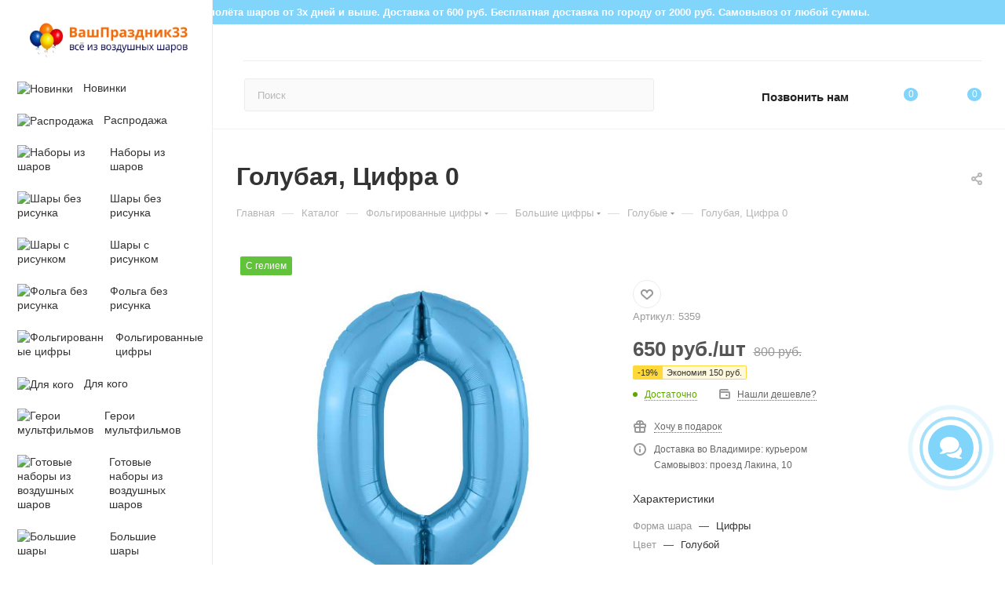

--- FILE ---
content_type: text/html; charset=UTF-8
request_url: https://vashprazdnik33.ru/catalog/golubaya-tsifra-0/
body_size: 79448
content:
<!DOCTYPE html>
<html xmlns="http://www.w3.org/1999/xhtml" xml:lang="ru" lang="ru"  >
<head><link rel="canonical" href="https://vashprazdnik33.ru/catalog/golubaya-tsifra-0/" />
	<title>Голубая, Цифра 0 во Владимире за 800 руб. | ВашПраздник33 </title>
	<meta name="viewport" content="initial-scale=1.0, width=device-width, maximum-scale=1" />
	<meta name="HandheldFriendly" content="true" />
	<meta name="yes" content="yes" />
	<meta name="apple-mobile-web-app-status-bar-style" content="black" />
	<meta name="SKYPE_TOOLBAR" content="SKYPE_TOOLBAR_PARSER_COMPATIBLE" />
	<meta http-equiv="Content-Type" content="text/html; charset=UTF-8" />
<meta name="description" content="Заказать Голубая, Цифра 0 недорого во Владимире. ✅ Доставим Голубая, Цифра 0 сегодня. ✅ Низкие цены. ✅ Звоните ✆ 7 902 889-30-62" />
<script data-skip-moving="true">(function(w, d, n) {var cl = "bx-core";var ht = d.documentElement;var htc = ht ? ht.className : undefined;if (htc === undefined || htc.indexOf(cl) !== -1){return;}var ua = n.userAgent;if (/(iPad;)|(iPhone;)/i.test(ua)){cl += " bx-ios";}else if (/Windows/i.test(ua)){cl += ' bx-win';}else if (/Macintosh/i.test(ua)){cl += " bx-mac";}else if (/Linux/i.test(ua) && !/Android/i.test(ua)){cl += " bx-linux";}else if (/Android/i.test(ua)){cl += " bx-android";}cl += (/(ipad|iphone|android|mobile|touch)/i.test(ua) ? " bx-touch" : " bx-no-touch");cl += w.devicePixelRatio && w.devicePixelRatio >= 2? " bx-retina": " bx-no-retina";if (/AppleWebKit/.test(ua)){cl += " bx-chrome";}else if (/Opera/.test(ua)){cl += " bx-opera";}else if (/Firefox/.test(ua)){cl += " bx-firefox";}ht.className = htc ? htc + " " + cl : cl;})(window, document, navigator);</script>

<link href="/bitrix/css/aspro.max/notice.min.css?16797748662876"  rel="stylesheet" />
<link href="/bitrix/js/ui/design-tokens/dist/ui.design-tokens.min.css?173027134623463"  rel="stylesheet" />
<link href="/bitrix/js/ui/fonts/opensans/ui.font.opensans.min.css?16797749392320"  rel="stylesheet" />
<link href="/bitrix/js/main/popup/dist/main.popup.bundle.min.css?175311261228056"  rel="stylesheet" />
<link href="/bitrix/css/arturgolubev.chatpanel/style.min.css?17428732479646"  rel="stylesheet" />
<link href="/bitrix/cache/css/s1/aspro_max/page_26d83493bfbf0e5f53d2b472ee66f573/page_26d83493bfbf0e5f53d2b472ee66f573_v1.css?1768249392133628"  rel="stylesheet" />
<link href="/bitrix/cache/css/s1/aspro_max/default_269fa638f6bac0bfa9be0a63ef866f9f/default_269fa638f6bac0bfa9be0a63ef866f9f_v1.css?176824939258653"  rel="stylesheet" />
<link href="/bitrix/panel/main/popup.min.css?167977483920774"  rel="stylesheet" />
<link href="/bitrix/cache/css/s1/aspro_max/template_17914a025aeeef7431c62a8500e429ad/template_17914a025aeeef7431c62a8500e429ad_v1.css?17683443791259935"  data-template-style="true" rel="stylesheet" />


<script type="extension/settings" data-extension="currency.currency-core">{"region":"ru"}</script>


<link href="/bitrix/templates/aspro_max/css/critical.min.css?167977484124" data-skip-moving="true" rel="stylesheet">
<meta name="theme-color" content="#81d4fa">
<style>:root{--theme-base-color: #81d4fa;--theme-base-opacity-color: #81d4fa1a;--theme-base-color-hue:199;--theme-base-color-saturation:92%;--theme-base-color-lightness:74%;}</style>
<style>html {--theme-page-width: 1500px;--theme-page-width-padding: 30px}</style>
<script data-skip-moving="true">window.lazySizesConfig = window.lazySizesConfig || {};lazySizesConfig.loadMode = 1;lazySizesConfig.expand = 200;lazySizesConfig.expFactor = 1;lazySizesConfig.hFac = 0.1;window.lazySizesConfig.loadHidden = false;window.lazySizesConfig.lazyClass = "lazy";</script>
<script src="/bitrix/templates/aspro_max/js/ls.unveilhooks.min.js" data-skip-moving="true" defer></script>
<script src="/bitrix/templates/aspro_max/js/lazysizes.min.js" data-skip-moving="true" defer></script>
<link href="/bitrix/templates/aspro_max/css/print.min.css?167977484121755" data-template-style="true" rel="stylesheet" media="print">
                                        <script data-skip-moving="true" src="/bitrix/js/main/jquery/jquery-2.2.4.min.js"></script>
                    <script data-skip-moving="true" src="/bitrix/templates/aspro_max/js/speed.min.js?=1730364039"></script>
<link rel="shortcut icon" href="/favicon.png" type="image/png" />
<link rel="apple-touch-icon" sizes="180x180" href="/upload/CMax/048/uue54hsskyz2u85qgo6fycw97v3l6yhf.png" />
<meta property="og:description" content="40 дюймов, с гелием, с ленточкой." />
<meta property="og:image" content="https://vashprazdnik33.ru/upload/iblock/309/x1cmzfsco2zynjncukwyc6tijhezk4r2.jpg" />
<link rel="image_src" href="https://vashprazdnik33.ru/upload/iblock/309/x1cmzfsco2zynjncukwyc6tijhezk4r2.jpg"  />
<meta property="og:title" content="Голубая, Цифра 0 во Владимире за 800 руб. | ВашПраздник33 " />
<meta property="og:type" content="website" />
<meta property="og:url" content="https://vashprazdnik33.ru/catalog/golubaya-tsifra-0/" />
		<style>html {--theme-items-gap:32px;--fixed-header:105px;--fixed-tabs:49px;}</style>	</head>
<body class=" site_s1  sticky_menu fill_bg_n catalog-delayed-btn-Y theme-light" id="main" data-site="/">
	
	<div id="panel"></div>
	
				<!--'start_frame_cache_basketitems-component-block'-->												<div id="ajax_basket"></div>
					<!--'end_frame_cache_basketitems-component-block'-->								<div class="cd-modal-bg"></div>
		<script data-skip-moving="true">var solutionName = 'arMaxOptions';</script>
		<script src="/bitrix/templates/aspro_max/js/setTheme.php?site_id=s1&site_dir=/" data-skip-moving="true"></script>
						<noindex>
<div class="ofer">ЗИМА - время полёта шаров от 3х дней и выше. Доставка от 600 руб. Бесплатная доставка по городу от 2000 руб. Cамовывоз от любой суммы.</div>
<style>
.ofer {
    word-wrap: break-word;
    text-align: center;
    background: #81d4fa;
    color: #fff;
    padding: 3px;
    font-size: 13px;
    font-weight: bold;
}
</style>
</noindex>

		<div class="wrapper1  header_bgcolored long_header2 wides_menu smalls big_header sticky_menu catalog_page basket_normal basket_fill_WHITE side_RIGHT block_side_NORMAL catalog_icons_Y banner_auto with_fast_view mheader-v1 header-v28 header-font-lower_N regions_N title_position_LEFT footer-v5 front-vindex1 mfixed_Y mfixed_view_always title-v3 lazy_Y with_phones compact-catalog dark-hover-overlay normal-catalog-img landing-slider big-banners-mobile-slider bottom-icons-panel-Y compact-breadcrumbs-N catalog-delayed-btn-Y  ">

<div class="mega_fixed_menu scrollblock">
	<div class="maxwidth-theme">
		<svg class="svg svg-close" width="14" height="14" viewBox="0 0 14 14">
		  <path data-name="Rounded Rectangle 568 copy 16" d="M1009.4,953l5.32,5.315a0.987,0.987,0,0,1,0,1.4,1,1,0,0,1-1.41,0L1008,954.4l-5.32,5.315a0.991,0.991,0,0,1-1.4-1.4L1006.6,953l-5.32-5.315a0.991,0.991,0,0,1,1.4-1.4l5.32,5.315,5.31-5.315a1,1,0,0,1,1.41,0,0.987,0.987,0,0,1,0,1.4Z" transform="translate(-1001 -946)"></path>
		</svg>
		<i class="svg svg-close mask arrow"></i>
		<div class="row">
			<div class="col-md-9">
				<div class="left_menu_block">
					<div class="logo_block flexbox flexbox--row align-items-normal">
						<div class="logo colored">
							<a href="/"><img src="/upload/CMax/0db/ixm27vvpf1clmk7960ui9t0xuxvsq4pn.jpg" alt="ВашПраздник33 - интернет магазин воздушных шаров с доставкой" title="ВашПраздник33 - интернет магазин воздушных шаров с доставкой" data-src="" /></a>						</div>
						<div class="top-description addr">
							Интернет-магазин 
представительского класса						</div>
					</div>
					<div class="search_block">
						<div class="search_wrap">
							<div class="search-block">
									<div class="search-wrapper">
		<div id="title-search_mega_menu">
			<form action="/catalog/" class="search">
				<div class="search-input-div">
					<input class="search-input" id="title-search-input_mega_menu" type="text" name="q" value="" placeholder="Поиск" size="20" maxlength="50" autocomplete="off" />
				</div>
				<div class="search-button-div">
					<button class="btn btn-search" type="submit" name="s" value="Найти"><i class="svg search2  inline " aria-hidden="true"><svg width="17" height="17" ><use xlink:href="/bitrix/templates/aspro_max/images/svg/header_icons_srite.svg#search"></use></svg></i></button>
					
					<span class="close-block inline-search-hide"><span class="svg svg-close close-icons"></span></span>
				</div>
			</form>
		</div>
	</div>
							</div>
						</div>
					</div>
										<!-- noindex -->

	<div class="burger_menu_wrapper">
		
			<div class="top_link_wrapper">
				<div class="menu-item dropdown catalog wide_menu   active">
					<div class="wrap">
						<a class="dropdown-toggle" href="/catalog/">
							<div class="link-title color-theme-hover">
																	<i class="svg inline  svg-inline-icon_catalog" aria-hidden="true" ><svg xmlns="http://www.w3.org/2000/svg" width="10" height="10" viewBox="0 0 10 10"><path  data-name="Rounded Rectangle 969 copy 7" class="cls-1" d="M644,76a1,1,0,1,1-1,1A1,1,0,0,1,644,76Zm4,0a1,1,0,1,1-1,1A1,1,0,0,1,648,76Zm4,0a1,1,0,1,1-1,1A1,1,0,0,1,652,76Zm-8,4a1,1,0,1,1-1,1A1,1,0,0,1,644,80Zm4,0a1,1,0,1,1-1,1A1,1,0,0,1,648,80Zm4,0a1,1,0,1,1-1,1A1,1,0,0,1,652,80Zm-8,4a1,1,0,1,1-1,1A1,1,0,0,1,644,84Zm4,0a1,1,0,1,1-1,1A1,1,0,0,1,648,84Zm4,0a1,1,0,1,1-1,1A1,1,0,0,1,652,84Z" transform="translate(-643 -76)"/></svg></i>																Каталог							</div>
						</a>
													<span class="tail"></span>
							<div class="burger-dropdown-menu row">
								<div class="menu-wrapper" >
									
																														<div class="col-md-4   has_img">
																						<a href="/catalog/novinki/" class="color-theme-hover" title="Новинки">
												<span class="name option-font-bold">Новинки</span>
											</a>
																					</div>
									
																														<div class="col-md-4   has_img">
																						<a href="/catalog/rasprodazha/" class="color-theme-hover" title="Распродажа">
												<span class="name option-font-bold">Распродажа</span>
											</a>
																					</div>
									
																														<div class="col-md-4   has_img">
																						<a href="/catalog/nabory-iz-gelievykh-sharov/" class="color-theme-hover" title="Наборы из шаров">
												<span class="name option-font-bold">Наборы из шаров</span>
											</a>
																					</div>
									
																														<div class="col-md-4 dropdown-submenu  has_img">
																						<a href="/catalog/shary-bez-risunka/" class="color-theme-hover" title="Шары без рисунка">
												<span class="name option-font-bold">Шары без рисунка</span>
											</a>
																								<div class="burger-dropdown-menu toggle_menu">
																																									<div class="menu-item   ">
															<a href="/catalog/shary-bez-risunka/pastel/" title="Пастель">
																<span class="name color-theme-hover">Пастель</span>
															</a>
																													</div>
																																									<div class="menu-item   ">
															<a href="/catalog/shary-bez-risunka/makaruns/" title="Макарунс">
																<span class="name color-theme-hover">Макарунс</span>
															</a>
																													</div>
																																									<div class="menu-item   ">
															<a href="/catalog/shary-bez-risunka/metallik/" title="Металлик">
																<span class="name color-theme-hover">Металлик</span>
															</a>
																													</div>
																																									<div class="menu-item   ">
															<a href="/catalog/shary-bez-risunka/perlamutrovye/" title="Перламутровые">
																<span class="name color-theme-hover">Перламутровые</span>
															</a>
																													</div>
																																									<div class="menu-item   ">
															<a href="/catalog/shary-bez-risunka/khrom/" title="Хром">
																<span class="name color-theme-hover">Хром</span>
															</a>
																													</div>
																																									<div class="menu-item   ">
															<a href="/catalog/shary-bez-risunka/s-konfetti/" title="С конфетти">
																<span class="name color-theme-hover">С конфетти</span>
															</a>
																													</div>
																																									<div class="menu-item   ">
															<a href="/catalog/shary-bez-risunka/serdechki/" title="Сердечки">
																<span class="name color-theme-hover">Сердечки</span>
															</a>
																													</div>
																									</div>
																					</div>
									
																														<div class="col-md-4 dropdown-submenu  has_img">
																						<a href="/catalog/shary-s-risunkom/" class="color-theme-hover" title="Шары с рисунком">
												<span class="name option-font-bold">Шары с рисунком</span>
											</a>
																								<div class="burger-dropdown-menu toggle_menu">
																																									<div class="menu-item   ">
															<a href="/catalog/shary-s-risunkom/den-rozhdeniya/" title="День Рождения">
																<span class="name color-theme-hover">День Рождения</span>
															</a>
																													</div>
																																									<div class="menu-item   ">
															<a href="/catalog/shary-s-risunkom/smayly/" title="Смайлы">
																<span class="name color-theme-hover">Смайлы</span>
															</a>
																													</div>
																																									<div class="menu-item   ">
															<a href="/catalog/shary-s-risunkom/agaty/" title="Агаты">
																<span class="name color-theme-hover">Агаты</span>
															</a>
																													</div>
																																									<div class="menu-item   ">
															<a href="/catalog/shary-s-risunkom/raznye/" title="Разные">
																<span class="name color-theme-hover">Разные</span>
															</a>
																													</div>
																																									<div class="menu-item   ">
															<a href="/catalog/shary-s-risunkom/zveri-i-zhivotnye/" title="Звери и животные">
																<span class="name color-theme-hover">Звери и животные</span>
															</a>
																													</div>
																																									<div class="menu-item   ">
															<a href="/catalog/shary-s-risunkom/frukty-i-sladosti/" title="Фрукты и сладости">
																<span class="name color-theme-hover">Фрукты и сладости</span>
															</a>
																													</div>
																									</div>
																					</div>
									
																														<div class="col-md-4 dropdown-submenu  has_img">
																						<a href="/catalog/folga-bez-risunka/" class="color-theme-hover" title="Фольга без рисунка">
												<span class="name option-font-bold">Фольга без рисунка</span>
											</a>
																								<div class="burger-dropdown-menu toggle_menu">
																																									<div class="menu-item   ">
															<a href="/catalog/folga-bez-risunka/zvezdy/" title="Звезды">
																<span class="name color-theme-hover">Звезды</span>
															</a>
																													</div>
																																									<div class="menu-item   ">
															<a href="/catalog/folga-bez-risunka/serdtsa/" title="Сердца">
																<span class="name color-theme-hover">Сердца</span>
															</a>
																													</div>
																																									<div class="menu-item   ">
															<a href="/catalog/folga-bez-risunka/krugi/" title="Круги">
																<span class="name color-theme-hover">Круги</span>
															</a>
																													</div>
																																									<div class="menu-item   ">
															<a href="/catalog/folga-bez-risunka/polumesyatsy/" title="Полумесяцы">
																<span class="name color-theme-hover">Полумесяцы</span>
															</a>
																													</div>
																																									<div class="menu-item   ">
															<a href="/catalog/folga-bez-risunka/bolshie-zvezdy-serdtsa-krugi/" title="Большие звезды, сердца, круги">
																<span class="name color-theme-hover">Большие звезды, сердца, круги</span>
															</a>
																													</div>
																									</div>
																					</div>
									
																														<div class="col-md-4 dropdown-submenu  has_img">
																						<a href="/catalog/folgirovannye-tsifry/" class="color-theme-hover" title="Фольгированные цифры">
												<span class="name option-font-bold">Фольгированные цифры</span>
											</a>
																								<div class="burger-dropdown-menu toggle_menu">
																																									<div class="menu-item   ">
															<a href="/catalog/folgirovannye-tsifry/krugi-tsifry/" title="Круги цифры">
																<span class="name color-theme-hover">Круги цифры</span>
															</a>
																													</div>
																																									<div class="menu-item   ">
															<a href="/catalog/folgirovannye-tsifry/tsifry-mini/" title="Цифры мини">
																<span class="name color-theme-hover">Цифры мини</span>
															</a>
																													</div>
																																									<div class="menu-item  dropdown-submenu ">
															<a href="/catalog/folgirovannye-tsifry/bolshie-tsifry/" title="Большие цифры">
																<span class="name color-theme-hover">Большие цифры</span>
															</a>
																															<div class="burger-dropdown-menu with_padding">
																																			<div class="menu-item ">
																			<a href="/catalog/folgirovannye-tsifry/bolshie-tsifry/biskayskiy-zelenyy/" title="Бискайский зеленый">
																				<span class="name color-theme-hover">Бискайский зеленый</span>
																			</a>
																		</div>
																																			<div class="menu-item ">
																			<a href="/catalog/folgirovannye-tsifry/bolshie-tsifry/golubye/" title="Голубые">
																				<span class="name color-theme-hover">Голубые</span>
																			</a>
																		</div>
																																			<div class="menu-item ">
																			<a href="/catalog/folgirovannye-tsifry/bolshie-tsifry/golubye-so-zvezdami/" title="Голубые со звездами">
																				<span class="name color-theme-hover">Голубые со звездами</span>
																			</a>
																		</div>
																																			<div class="menu-item ">
																			<a href="/catalog/folgirovannye-tsifry/bolshie-tsifry/zelyenye/" title="Зелёные">
																				<span class="name color-theme-hover">Зелёные</span>
																			</a>
																		</div>
																																			<div class="menu-item ">
																			<a href="/catalog/folgirovannye-tsifry/bolshie-tsifry/zolotye/" title="Золотые">
																				<span class="name color-theme-hover">Золотые</span>
																			</a>
																		</div>
																																			<div class="menu-item ">
																			<a href="/catalog/folgirovannye-tsifry/bolshie-tsifry/krasnye/" title="Красные">
																				<span class="name color-theme-hover">Красные</span>
																			</a>
																		</div>
																																			<div class="menu-item ">
																			<a href="/catalog/folgirovannye-tsifry/bolshie-tsifry/kremovye/" title="Кремовые">
																				<span class="name color-theme-hover">Кремовые</span>
																			</a>
																		</div>
																																			<div class="menu-item ">
																			<a href="/catalog/folgirovannye-tsifry/bolshie-tsifry/kremovye-latte/" title="Кремовые латте">
																				<span class="name color-theme-hover">Кремовые латте</span>
																			</a>
																		</div>
																																			<div class="menu-item ">
																			<a href="/catalog/folgirovannye-tsifry/bolshie-tsifry/pylnaya-roza/" title="Пыльная роза">
																				<span class="name color-theme-hover">Пыльная роза</span>
																			</a>
																		</div>
																																			<div class="menu-item ">
																			<a href="/catalog/folgirovannye-tsifry/bolshie-tsifry/rozovoe-zoloto/" title="Розовое золото">
																				<span class="name color-theme-hover">Розовое золото</span>
																			</a>
																		</div>
																																			<div class="menu-item ">
																			<a href="/catalog/folgirovannye-tsifry/bolshie-tsifry/rozovye-s-serdtsami/" title="Розовые с сердцами">
																				<span class="name color-theme-hover">Розовые с сердцами</span>
																			</a>
																		</div>
																																			<div class="menu-item ">
																			<a href="/catalog/folgirovannye-tsifry/bolshie-tsifry/rozovyy-flamingo/" title="Розовый фламинго">
																				<span class="name color-theme-hover">Розовый фламинго</span>
																			</a>
																		</div>
																																			<div class="menu-item ">
																			<a href="/catalog/folgirovannye-tsifry/bolshie-tsifry/svetlo-rozovye/" title="Светло-розовые">
																				<span class="name color-theme-hover">Светло-розовые</span>
																			</a>
																		</div>
																																			<div class="menu-item ">
																			<a href="/catalog/folgirovannye-tsifry/bolshie-tsifry/serebryanye/" title="Серебряные">
																				<span class="name color-theme-hover">Серебряные</span>
																			</a>
																		</div>
																																			<div class="menu-item ">
																			<a href="/catalog/folgirovannye-tsifry/bolshie-tsifry/sinie/" title="Синие">
																				<span class="name color-theme-hover">Синие</span>
																			</a>
																		</div>
																																			<div class="menu-item ">
																			<a href="/catalog/folgirovannye-tsifry/bolshie-tsifry/sirenevye/" title="Сиреневые">
																				<span class="name color-theme-hover">Сиреневые</span>
																			</a>
																		</div>
																																			<div class="menu-item ">
																			<a href="/catalog/folgirovannye-tsifry/bolshie-tsifry/fuksiya/" title="Фуксия">
																				<span class="name color-theme-hover">Фуксия</span>
																			</a>
																		</div>
																																			<div class="menu-item ">
																			<a href="/catalog/folgirovannye-tsifry/bolshie-tsifry/chernyy-blesk/" title="Черный блеск">
																				<span class="name color-theme-hover">Черный блеск</span>
																			</a>
																		</div>
																																	</div>
																													</div>
																									</div>
																					</div>
									
																														<div class="col-md-4 dropdown-submenu  has_img">
																						<a href="/catalog/dlya-kogo/" class="color-theme-hover" title="Для кого">
												<span class="name option-font-bold">Для кого</span>
											</a>
																								<div class="burger-dropdown-menu toggle_menu">
																																									<div class="menu-item   ">
															<a href="/catalog/dlya-kogo/devochkam/" title="Девочкам">
																<span class="name color-theme-hover">Девочкам</span>
															</a>
																													</div>
																																									<div class="menu-item   ">
															<a href="/catalog/dlya-kogo/malchikam/" title="Мальчикам">
																<span class="name color-theme-hover">Мальчикам</span>
															</a>
																													</div>
																																									<div class="menu-item   ">
															<a href="/catalog/dlya-kogo/dlya-neye/" title="Для неё">
																<span class="name color-theme-hover">Для неё</span>
															</a>
																													</div>
																																									<div class="menu-item   ">
															<a href="/catalog/dlya-kogo/dlya-nego/" title="Для него">
																<span class="name color-theme-hover">Для него</span>
															</a>
																													</div>
																																									<div class="menu-item   ">
															<a href="/catalog/dlya-kogo/dlya-vzroslykh/" title="Для взрослых">
																<span class="name color-theme-hover">Для взрослых</span>
															</a>
																													</div>
																																									<div class="menu-item   ">
															<a href="/catalog/dlya-kogo/dlya-mamy/" title="Для мамы">
																<span class="name color-theme-hover">Для мамы</span>
															</a>
																													</div>
																																									<div class="menu-item   ">
															<a href="/catalog/dlya-kogo/vlyublyennym/" title="Влюблённым">
																<span class="name color-theme-hover">Влюблённым</span>
															</a>
																													</div>
																									</div>
																					</div>
									
																														<div class="col-md-4 dropdown-submenu  has_img">
																						<a href="/catalog/geroi-multfilmov/" class="color-theme-hover" title="Герои мультфильмов">
												<span class="name option-font-bold">Герои мультфильмов</span>
											</a>
																								<div class="burger-dropdown-menu toggle_menu">
																																									<div class="menu-item   ">
															<a href="/catalog/geroi-multfilmov/bravl-stars/" title="Бравл Старс">
																<span class="name color-theme-hover">Бравл Старс</span>
															</a>
																													</div>
																																									<div class="menu-item   ">
															<a href="/catalog/geroi-multfilmov/garri-potter/" title="Гарри Поттер">
																<span class="name color-theme-hover">Гарри Поттер</span>
															</a>
																													</div>
																																									<div class="menu-item   ">
															<a href="/catalog/geroi-multfilmov/geroi-v-maskakh/" title="Герои в масках">
																<span class="name color-theme-hover">Герои в масках</span>
															</a>
																													</div>
																																									<div class="menu-item   ">
															<a href="/catalog/geroi-multfilmov/ledi-bag/" title="Леди Баг">
																<span class="name color-theme-hover">Леди Баг</span>
															</a>
																													</div>
																																									<div class="menu-item   ">
															<a href="/catalog/geroi-multfilmov/malysham/" title="Малышам">
																<span class="name color-theme-hover">Малышам</span>
															</a>
																													</div>
																																									<div class="menu-item   ">
															<a href="/catalog/geroi-multfilmov/masha-i-medved/" title="Маша и медведь">
																<span class="name color-theme-hover">Маша и медведь</span>
															</a>
																													</div>
																																									<div class="menu-item   ">
															<a href="/catalog/geroi-multfilmov/mi-mi-mishki/" title="Ми-ми-мишки">
																<span class="name color-theme-hover">Ми-ми-мишки</span>
															</a>
																													</div>
																																									<div class="menu-item   ">
															<a href="/catalog/geroi-multfilmov/svinka-peppa/" title="Свинка Пеппа">
																<span class="name color-theme-hover">Свинка Пеппа</span>
															</a>
																													</div>
																																									<div class="menu-item   ">
															<a href="/catalog/geroi-multfilmov/siniy-traktor/" title="Синий трактор">
																<span class="name color-theme-hover">Синий трактор</span>
															</a>
																													</div>
																																									<div class="menu-item   ">
															<a href="/catalog/geroi-multfilmov/supergeroi/" title="Супергерои">
																<span class="name color-theme-hover">Супергерои</span>
															</a>
																													</div>
																																									<div class="menu-item collapsed  ">
															<a href="/catalog/geroi-multfilmov/tachki/" title="Тачки">
																<span class="name color-theme-hover">Тачки</span>
															</a>
																													</div>
																																									<div class="menu-item collapsed  ">
															<a href="/catalog/geroi-multfilmov/tri-kota/" title="Три кота">
																<span class="name color-theme-hover">Три кота</span>
															</a>
																													</div>
																																									<div class="menu-item collapsed  ">
															<a href="/catalog/geroi-multfilmov/fiksiki/" title="Фиксики">
																<span class="name color-theme-hover">Фиксики</span>
															</a>
																													</div>
																																									<div class="menu-item collapsed  ">
															<a href="/catalog/geroi-multfilmov/kholodnoe-serdtse/" title="Холодное сердце">
																<span class="name color-theme-hover">Холодное сердце</span>
															</a>
																													</div>
																																									<div class="menu-item collapsed  ">
															<a href="/catalog/geroi-multfilmov/shchenyachiy-patrul/" title="Щенячий патруль">
																<span class="name color-theme-hover">Щенячий патруль</span>
															</a>
																													</div>
																									</div>
																					</div>
									
																														<div class="col-md-4 dropdown-submenu  has_img">
																						<a href="/catalog/gotovye-nabory-iz-vozdushnykh-sharov/" class="color-theme-hover" title="Готовые наборы из воздушных шаров">
												<span class="name option-font-bold">Готовые наборы из воздушных шаров</span>
											</a>
																								<div class="burger-dropdown-menu toggle_menu">
																																									<div class="menu-item   ">
															<a href="/catalog/gotovye-nabory-iz-vozdushnykh-sharov/bukety-sharov-bez-risunka/" title="Букеты шаров без рисунка">
																<span class="name color-theme-hover">Букеты шаров без рисунка</span>
															</a>
																													</div>
																																									<div class="menu-item   ">
															<a href="/catalog/gotovye-nabory-iz-vozdushnykh-sharov/bukety-sharov-s-risunkom/" title="Букеты шаров с рисунком">
																<span class="name color-theme-hover">Букеты шаров с рисунком</span>
															</a>
																													</div>
																																									<div class="menu-item   ">
															<a href="/catalog/gotovye-nabory-iz-vozdushnykh-sharov/krasivye-bukety-iz-sharov/" title="Красивые букеты из шаров">
																<span class="name color-theme-hover">Красивые букеты из шаров</span>
															</a>
																													</div>
																																									<div class="menu-item  dropdown-submenu ">
															<a href="/catalog/gotovye-nabory-iz-vozdushnykh-sharov/s-individualnimi-nadpisyami/" title="С индивидуальной надписью">
																<span class="name color-theme-hover">С индивидуальной надписью</span>
															</a>
																															<div class="burger-dropdown-menu with_padding">
																																			<div class="menu-item ">
																			<a href="/catalog/gotovye-nabory-iz-vozdushnykh-sharov/s-individualnimi-nadpisyami/zvezdy-s-nadpisyu/" title="Звезды с надписью">
																				<span class="name color-theme-hover">Звезды с надписью</span>
																			</a>
																		</div>
																																			<div class="menu-item ">
																			<a href="/catalog/gotovye-nabory-iz-vozdushnykh-sharov/s-individualnimi-nadpisyami/serdtsa-s-nadpisyu/" title="Сердца с надписью">
																				<span class="name color-theme-hover">Сердца с надписью</span>
																			</a>
																		</div>
																																	</div>
																													</div>
																																									<div class="menu-item   ">
															<a href="/catalog/gotovye-nabory-iz-vozdushnykh-sharov/s-lyubovyu/" title="С любовью">
																<span class="name color-theme-hover">С любовью</span>
															</a>
																													</div>
																																									<div class="menu-item   ">
															<a href="/catalog/gotovye-nabory-iz-vozdushnykh-sharov/dlya-devochek/" title="Для девочек">
																<span class="name color-theme-hover">Для девочек</span>
															</a>
																													</div>
																																									<div class="menu-item   ">
															<a href="/catalog/gotovye-nabory-iz-vozdushnykh-sharov/dlya-malchikov/" title="Для мальчиков">
																<span class="name color-theme-hover">Для мальчиков</span>
															</a>
																													</div>
																																									<div class="menu-item   ">
															<a href="/catalog/gotovye-nabory-iz-vozdushnykh-sharov/dlya-devushki/" title="Для девушки">
																<span class="name color-theme-hover">Для девушки</span>
															</a>
																													</div>
																																									<div class="menu-item   ">
															<a href="/catalog/gotovye-nabory-iz-vozdushnykh-sharov/dlya-muzhchiny/" title="Для мужчины">
																<span class="name color-theme-hover">Для мужчины</span>
															</a>
																													</div>
																																									<div class="menu-item  dropdown-submenu ">
															<a href="/catalog/gotovye-nabory-iz-vozdushnykh-sharov/s-tsiframi/" title="С цифрами">
																<span class="name color-theme-hover">С цифрами</span>
															</a>
																															<div class="burger-dropdown-menu with_padding">
																																			<div class="menu-item ">
																			<a href="/catalog/gotovye-nabory-iz-vozdushnykh-sharov/s-tsiframi/ot-2-do-5/" title="от 2 до 5">
																				<span class="name color-theme-hover">от 2 до 5</span>
																			</a>
																		</div>
																																			<div class="menu-item ">
																			<a href="/catalog/gotovye-nabory-iz-vozdushnykh-sharov/s-tsiframi/ot-6-do-9/" title="от 6 до 9">
																				<span class="name color-theme-hover">от 6 до 9</span>
																			</a>
																		</div>
																																			<div class="menu-item ">
																			<a href="/catalog/gotovye-nabory-iz-vozdushnykh-sharov/s-tsiframi/ot-10-do-14/" title="от 10 до 14">
																				<span class="name color-theme-hover">от 10 до 14</span>
																			</a>
																		</div>
																																			<div class="menu-item ">
																			<a href="/catalog/gotovye-nabory-iz-vozdushnykh-sharov/s-tsiframi/ot-15-do-19/" title="от 15 до 19">
																				<span class="name color-theme-hover">от 15 до 19</span>
																			</a>
																		</div>
																																			<div class="menu-item ">
																			<a href="/catalog/gotovye-nabory-iz-vozdushnykh-sharov/s-tsiframi/ot-20-do-29/" title="от 20 до 29">
																				<span class="name color-theme-hover">от 20 до 29</span>
																			</a>
																		</div>
																																	</div>
																													</div>
																									</div>
																					</div>
									
																														<div class="col-md-4 dropdown-submenu  has_img">
																						<a href="/catalog/bolshie-shary/" class="color-theme-hover" title="Большие шары">
												<span class="name option-font-bold">Большие шары</span>
											</a>
																								<div class="burger-dropdown-menu toggle_menu">
																																									<div class="menu-item   ">
															<a href="/catalog/bolshie-shary/prozrachnye-babls-bubbles/" title="Прозрачные Баблс (Bubbles)">
																<span class="name color-theme-hover">Прозрачные Баблс (Bubbles)</span>
															</a>
																													</div>
																																									<div class="menu-item   ">
															<a href="/catalog/bolshie-shary/bolshie-i-giganty/" title="Большие и гиганты">
																<span class="name color-theme-hover">Большие и гиганты</span>
															</a>
																													</div>
																									</div>
																					</div>
									
																														<div class="col-md-4   has_img">
																						<a href="/catalog/korobki-s-sharami-vnutri/" class="color-theme-hover" title="Коробки с шарами внутри">
												<span class="name option-font-bold">Коробки с шарами внутри</span>
											</a>
																					</div>
									
																														<div class="col-md-4 dropdown-submenu  has_img">
																						<a href="/catalog/vypiska-iz-roddoma/" class="color-theme-hover" title="Выписка из роддома">
												<span class="name option-font-bold">Выписка из роддома</span>
											</a>
																								<div class="burger-dropdown-menu toggle_menu">
																																									<div class="menu-item   ">
															<a href="/catalog/vypiska-iz-roddoma/vypiska-devochki/" title="Выписка девочки">
																<span class="name color-theme-hover">Выписка девочки</span>
															</a>
																													</div>
																																									<div class="menu-item   ">
															<a href="/catalog/vypiska-iz-roddoma/vypiska-malchika/" title="Выписка мальчика">
																<span class="name color-theme-hover">Выписка мальчика</span>
															</a>
																													</div>
																									</div>
																					</div>
									
																														<div class="col-md-4 dropdown-submenu  has_img">
																						<a href="/catalog/sobytie/" class="color-theme-hover" title="Событие">
												<span class="name option-font-bold">Событие</span>
											</a>
																								<div class="burger-dropdown-menu toggle_menu">
																																									<div class="menu-item  dropdown-submenu ">
															<a href="/catalog/sobytie/1-godik/" title="1 годик">
																<span class="name color-theme-hover">1 годик</span>
															</a>
																															<div class="burger-dropdown-menu with_padding">
																																			<div class="menu-item ">
																			<a href="/catalog/sobytie/1-godik/godik-devochke/" title="Годик девочке">
																				<span class="name color-theme-hover">Годик девочке</span>
																			</a>
																		</div>
																																			<div class="menu-item ">
																			<a href="/catalog/sobytie/1-godik/godik-malchiku/" title="Годик мальчику">
																				<span class="name color-theme-hover">Годик мальчику</span>
																			</a>
																		</div>
																																	</div>
																													</div>
																																									<div class="menu-item   ">
															<a href="/catalog/sobytie/gender-pati/" title="Гендер пати">
																<span class="name color-theme-hover">Гендер пати</span>
															</a>
																													</div>
																																									<div class="menu-item   ">
															<a href="/catalog/sobytie/devichnik/" title="Девичник">
																<span class="name color-theme-hover">Девичник</span>
															</a>
																													</div>
																																									<div class="menu-item   ">
															<a href="/catalog/sobytie/dembel/" title="Дембель">
																<span class="name color-theme-hover">Дембель</span>
															</a>
																													</div>
																																									<div class="menu-item   ">
															<a href="/catalog/sobytie/svadba/" title="Свадьба">
																<span class="name color-theme-hover">Свадьба</span>
															</a>
																													</div>
																																									<div class="menu-item   ">
															<a href="/catalog/sobytie/novyy-god/" title="Новый год">
																<span class="name color-theme-hover">Новый год</span>
															</a>
																													</div>
																																									<div class="menu-item   ">
															<a href="/catalog/sobytie/14-fevralya/" title="14 февраля">
																<span class="name color-theme-hover">14 февраля</span>
															</a>
																													</div>
																																									<div class="menu-item   ">
															<a href="/catalog/sobytie/23-fevralya/" title="23 февраля">
																<span class="name color-theme-hover">23 февраля</span>
															</a>
																													</div>
																																									<div class="menu-item   ">
															<a href="/catalog/sobytie/8-marta/" title="8 марта">
																<span class="name color-theme-hover">8 марта</span>
															</a>
																													</div>
																																									<div class="menu-item   ">
															<a href="/catalog/sobytie/1-sentyabrya/" title="1 сентября">
																<span class="name color-theme-hover">1 сентября</span>
															</a>
																													</div>
																									</div>
																					</div>
									
																														<div class="col-md-4 dropdown-submenu  has_img">
																						<a href="/catalog/figury-i-tsvety-iz-sharov/" class="color-theme-hover" title="Фигуры и цветы из шаров">
												<span class="name option-font-bold">Фигуры и цветы из шаров</span>
											</a>
																								<div class="burger-dropdown-menu toggle_menu">
																																									<div class="menu-item   ">
															<a href="/catalog/figury-i-tsvety-iz-sharov/romashki/" title="Ромашки">
																<span class="name color-theme-hover">Ромашки</span>
															</a>
																													</div>
																																									<div class="menu-item   ">
															<a href="/catalog/figury-i-tsvety-iz-sharov/kruglye-romashki/" title="Круглые ромашки">
																<span class="name color-theme-hover">Круглые ромашки</span>
															</a>
																													</div>
																																									<div class="menu-item   ">
															<a href="/catalog/figury-i-tsvety-iz-sharov/zhivotnye/" title="Животные">
																<span class="name color-theme-hover">Животные</span>
															</a>
																													</div>
																																									<div class="menu-item   ">
															<a href="/catalog/figury-i-tsvety-iz-sharov/chelovechki/" title="Человечки">
																<span class="name color-theme-hover">Человечки</span>
															</a>
																													</div>
																																									<div class="menu-item   ">
															<a href="/catalog/figury-i-tsvety-iz-sharov/mikki-i-minni-mausy/" title="Микки и Минни Маусы">
																<span class="name color-theme-hover">Микки и Минни Маусы</span>
															</a>
																													</div>
																																									<div class="menu-item   ">
															<a href="/catalog/figury-i-tsvety-iz-sharov/tekhnika/" title="Техника">
																<span class="name color-theme-hover">Техника</span>
															</a>
																													</div>
																																									<div class="menu-item   ">
															<a href="/catalog/figury-i-tsvety-iz-sharov/dlya-dekora/" title="Для декора">
																<span class="name color-theme-hover">Для декора</span>
															</a>
																													</div>
																									</div>
																					</div>
									
																														<div class="col-md-4 dropdown-submenu  has_img">
																						<a href="/catalog/oformleniya-sharami/" class="color-theme-hover" title="Оформления шарами">
												<span class="name option-font-bold">Оформления шарами</span>
											</a>
																								<div class="burger-dropdown-menu toggle_menu">
																																									<div class="menu-item   ">
															<a href="/catalog/oformleniya-sharami/magaziny/" title="Магазины">
																<span class="name color-theme-hover">Магазины</span>
															</a>
																													</div>
																																									<div class="menu-item   ">
															<a href="/catalog/oformleniya-sharami/detskie-sady/" title="Детские сады">
																<span class="name color-theme-hover">Детские сады</span>
															</a>
																													</div>
																																									<div class="menu-item   ">
															<a href="/catalog/oformleniya-sharami/shkoly/" title="Школы">
																<span class="name color-theme-hover">Школы</span>
															</a>
																													</div>
																									</div>
																					</div>
									
																														<div class="col-md-4 dropdown-submenu  has_img">
																						<a href="/catalog/aksessuary-dlya-prazdnika/" class="color-theme-hover" title="Аксессуары для праздника">
												<span class="name option-font-bold">Аксессуары для праздника</span>
											</a>
																								<div class="burger-dropdown-menu toggle_menu">
																																									<div class="menu-item   ">
															<a href="/catalog/aksessuary-dlya-prazdnika/rastyazhki-s-bukvami/" title="Растяжки с буквами">
																<span class="name color-theme-hover">Растяжки с буквами</span>
															</a>
																													</div>
																																									<div class="menu-item   ">
															<a href="/catalog/aksessuary-dlya-prazdnika/svechi-tsifry/" title="Свечи цифры">
																<span class="name color-theme-hover">Свечи цифры</span>
															</a>
																													</div>
																																									<div class="menu-item   ">
															<a href="/catalog/aksessuary-dlya-prazdnika/svechi/" title="Свечи">
																<span class="name color-theme-hover">Свечи</span>
															</a>
																													</div>
																																									<div class="menu-item   ">
															<a href="/catalog/aksessuary-dlya-prazdnika/toppery/" title="Топперы">
																<span class="name color-theme-hover">Топперы</span>
															</a>
																													</div>
																																									<div class="menu-item   ">
															<a href="/catalog/aksessuary-dlya-prazdnika/zanaves-dozhdik/" title="Занавес Дождик">
																<span class="name color-theme-hover">Занавес Дождик</span>
															</a>
																													</div>
																																									<div class="menu-item   ">
															<a href="/catalog/aksessuary-dlya-prazdnika/khlopushki/" title="Хлопушки">
																<span class="name color-theme-hover">Хлопушки</span>
															</a>
																													</div>
																																									<div class="menu-item   ">
															<a href="/catalog/aksessuary-dlya-prazdnika/otkrytki/" title="Открытки">
																<span class="name color-theme-hover">Открытки</span>
															</a>
																													</div>
																									</div>
																					</div>
									
																														<div class="col-md-4   has_img">
																						<a href="/catalog/aksessuary-dlya-sharov/" class="color-theme-hover" title="Аксессуары для шаров">
												<span class="name option-font-bold">Аксессуары для шаров</span>
											</a>
																					</div>
																	</div>
							</div>
											</div>
				</div>
			</div>
					
		<div class="bottom_links_wrapper row">
								<div class="menu-item col-md-4 unvisible    ">
					<div class="wrap">
						<a class="" href="/sale/">
							<div class="link-title color-theme-hover">
																	<i class="svg inline  svg-inline-icon_discount" aria-hidden="true" ><svg xmlns="http://www.w3.org/2000/svg" width="9" height="12" viewBox="0 0 9 12"><path  data-name="Shape 943 copy 12" class="cls-1" d="M710,75l-7,7h3l-1,5,7-7h-3Z" transform="translate(-703 -75)"/></svg></i>																Акции							</div>
						</a>
											</div>
				</div>
								<div class="menu-item col-md-4 unvisible    ">
					<div class="wrap">
						<a class="" href="/services/">
							<div class="link-title color-theme-hover">
																Услуги							</div>
						</a>
											</div>
				</div>
								<div class="menu-item col-md-4 unvisible    ">
					<div class="wrap">
						<a class="" href="/blog/">
							<div class="link-title color-theme-hover">
																Блог							</div>
						</a>
											</div>
				</div>
								<div class="menu-item col-md-4 unvisible    ">
					<div class="wrap">
						<a class="" href="/info/brands/">
							<div class="link-title color-theme-hover">
																Бренды							</div>
						</a>
											</div>
				</div>
								<div class="menu-item col-md-4 unvisible dropdown   ">
					<div class="wrap">
						<a class="dropdown-toggle" href="/help/">
							<div class="link-title color-theme-hover">
																Как купить							</div>
						</a>
													<span class="tail"></span>
							<div class="burger-dropdown-menu">
								<div class="menu-wrapper" >
									
																														<div class="  ">
																						<a href="/help/payment/" class="color-theme-hover" title="Условия оплаты">
												<span class="name option-font-bold">Условия оплаты</span>
											</a>
																					</div>
									
																														<div class="  ">
																						<a href="/help/delivery/" class="color-theme-hover" title="Условия доставки">
												<span class="name option-font-bold">Условия доставки</span>
											</a>
																					</div>
									
																														<div class="  ">
																						<a href="/help/warranty/" class="color-theme-hover" title="Условия и гарантия">
												<span class="name option-font-bold">Условия и гарантия</span>
											</a>
																					</div>
																	</div>
							</div>
											</div>
				</div>
								<div class="menu-item col-md-4 unvisible dropdown   ">
					<div class="wrap">
						<a class="dropdown-toggle" href="/company/">
							<div class="link-title color-theme-hover">
																Компания							</div>
						</a>
													<span class="tail"></span>
							<div class="burger-dropdown-menu">
								<div class="menu-wrapper" >
									
																														<div class="  ">
																						<a href="/company/" class="color-theme-hover" title="О компании">
												<span class="name option-font-bold">О компании</span>
											</a>
																					</div>
									
																														<div class="  ">
																						<a href="/company/reviews/" class="color-theme-hover" title="Отзывы">
												<span class="name option-font-bold">Отзывы</span>
											</a>
																					</div>
									
																														<div class="  ">
																						<a href="/contacts/" class="color-theme-hover" title="Контакты">
												<span class="name option-font-bold">Контакты</span>
											</a>
																					</div>
																	</div>
							</div>
											</div>
				</div>
								<div class="menu-item col-md-4 unvisible    ">
					<div class="wrap">
						<a class="" href="/contacts/">
							<div class="link-title color-theme-hover">
																Контакты							</div>
						</a>
											</div>
				</div>
					</div>

	</div>
					<!-- /noindex -->
														</div>
			</div>
			<div class="col-md-3">
				<div class="right_menu_block">
					<div class="contact_wrap">
						<div class="info">
							<div class="phone blocks">
								<div class="">
									                                <!-- noindex -->
            <div class="phone with_dropdown white sm">
                                    <div class="wrap">
                        <div>
                                    <i class="svg svg-inline-phone  inline " aria-hidden="true"><svg width="5" height="13" ><use xlink:href="/bitrix/templates/aspro_max/images/svg/header_icons_srite.svg#phone_footer"></use></svg></i><a rel="nofollow" href="tel:+79028893062">Позвонить нам</a>
                                        </div>
                    </div>
                                                    <div class="dropdown with_icons">
                        <div class="wrap scrollblock">
                                                                                            <div class="more_phone"><a class="more_phone_a " rel="nofollow"  href="tel:+79028893062"><span class="icon"><img data-lazyload class="lazy iconset_icon iconset_icon--img" src="[data-uri]" data-src="/bitrix/images/aspro.max/iconset/header_phones/tele2.svg" title="tele2.svg" style="max-width:16px;max-height:16px;" /></span>Позвонить нам<span class="descr">+7 (902) 889-30-62</span></a></div>
                                                                                            <div class="more_phone"><a class="more_phone_a " rel="nofollow"  href="https://t.me/SvetlanaVashprazdnik33"><span class="icon"></span>Написать в Telegram<span class="descr">Консультант Светлана</span></a></div>
                                                                                            <div class="more_phone"><a class="more_phone_a " rel="nofollow"  href="https://wapp.click/79028893062"><span class="icon"></span>Написать в WhatsApp<span class="descr">Консультант Светлана</span></a></div>
                                                    </div>
                    </div>
                    <i class="svg svg-inline-down  inline " aria-hidden="true"><svg width="5" height="3" ><use xlink:href="/bitrix/templates/aspro_max/images/svg/header_icons_srite.svg#Triangle_down"></use></svg></i>
                            </div>
            <!-- /noindex -->
                								</div>
								<div class="callback_wrap">
									<span class="callback-block animate-load font_upper colored" data-event="jqm" data-param-form_id="CALLBACK" data-name="callback">Заказать звонок</span>
								</div>
							</div>
							<div class="question_button_wrapper">
								<span class="btn btn-lg btn-transparent-border-color btn-wide animate-load colored_theme_hover_bg-el" data-event="jqm" data-param-form_id="ASK" data-name="ask">
									Задать вопрос								</span>
							</div>
							<div class="person_wrap">
        <!--'start_frame_cache_header-auth-block1'-->            <!-- noindex --><div class="auth_wr_inner "><a rel="nofollow" title="Мой кабинет" class="personal-link dark-color animate-load" data-event="jqm" data-param-backurl="%2Fcatalog%2Fgolubaya-tsifra-0%2F" data-param-type="auth" data-name="auth" href="/personal/"><i class="svg svg-inline-cabinet big inline " aria-hidden="true"><svg width="18" height="18" ><use xlink:href="/bitrix/templates/aspro_max/images/svg/header_icons_srite.svg#user"></use></svg></i><span class="wrap"><span class="name">Войти</span></span></a></div><!-- /noindex -->        <!--'end_frame_cache_header-auth-block1'-->
            <!--'start_frame_cache_mobile-basket-with-compare-block1'-->        <!-- noindex -->
                    <div class="menu middle">
                <ul>
                                            <li class="counters">
                            <a rel="nofollow" class="dark-color basket-link basket ready " href="/basket/">
                                <i class="svg  svg-inline-basket" aria-hidden="true" ><svg class="" width="19" height="16" viewBox="0 0 19 16"><path data-name="Ellipse 2 copy 9" class="cls-1" d="M956.047,952.005l-0.939,1.009-11.394-.008-0.952-1-0.953-6h-2.857a0.862,0.862,0,0,1-.952-1,1.025,1.025,0,0,1,1.164-1h2.327c0.3,0,.6.006,0.6,0.006a1.208,1.208,0,0,1,1.336.918L943.817,947h12.23L957,948v1Zm-11.916-3,0.349,2h10.007l0.593-2Zm1.863,5a3,3,0,1,1-3,3A3,3,0,0,1,945.994,954.005ZM946,958a1,1,0,1,0-1-1A1,1,0,0,0,946,958Zm7.011-4a3,3,0,1,1-3,3A3,3,0,0,1,953.011,954.005ZM953,958a1,1,0,1,0-1-1A1,1,0,0,0,953,958Z" transform="translate(-938 -944)"></path></svg></i>                                <span>Корзина<span class="count js-count empted">0</span></span>
                            </a>
                        </li>
                                                                <li class="counters">
                            <a rel="nofollow"
                                class="dark-color basket-link delay ready "
                                href="/personal/favorite/"
                            >
                                <i class="svg  svg-inline-basket" aria-hidden="true" ><svg xmlns="http://www.w3.org/2000/svg" width="16" height="13" viewBox="0 0 16 13"><defs><style>.clsw-1{fill:#fff;fill-rule:evenodd;}</style></defs><path class="clsw-1" d="M506.755,141.6l0,0.019s-4.185,3.734-5.556,4.973a0.376,0.376,0,0,1-.076.056,1.838,1.838,0,0,1-1.126.357,1.794,1.794,0,0,1-1.166-.4,0.473,0.473,0,0,1-.1-0.076c-1.427-1.287-5.459-4.878-5.459-4.878l0-.019A4.494,4.494,0,1,1,500,135.7,4.492,4.492,0,1,1,506.755,141.6Zm-3.251-5.61A2.565,2.565,0,0,0,501,138h0a1,1,0,1,1-2,0h0a2.565,2.565,0,0,0-2.506-2,2.5,2.5,0,0,0-1.777,4.264l-0.013.019L500,145.1l5.179-4.749c0.042-.039.086-0.075,0.126-0.117l0.052-.047-0.006-.008A2.494,2.494,0,0,0,503.5,135.993Z" transform="translate(-492 -134)"/></svg></i>                                <span>Избранные товары<span class="count js-count empted">0</span></span>
                            </a>
                        </li>
                                    </ul>
            </div>
                        <!-- /noindex -->
        <!--'end_frame_cache_mobile-basket-with-compare-block1'-->    							</div>
						</div>
					</div>
					<div class="footer_wrap">
						
        
                            <div class="email blocks color-theme-hover">
                    <i class="svg inline  svg-inline-email" aria-hidden="true" ><svg xmlns="http://www.w3.org/2000/svg" width="11" height="9" viewBox="0 0 11 9"><path  data-name="Rectangle 583 copy 16" class="cls-1" d="M367,142h-7a2,2,0,0,1-2-2v-5a2,2,0,0,1,2-2h7a2,2,0,0,1,2,2v5A2,2,0,0,1,367,142Zm0-2v-3.039L364,139h-1l-3-2.036V140h7Zm-6.634-5,3.145,2.079L366.634,135h-6.268Z" transform="translate(-358 -133)"/></svg></i>                    <a href="mailto:zakaz@vashprazdnik33.ru">zakaz@vashprazdnik33.ru</a>                </div>
        
        
                            <div class="address blocks">
                    <i class="svg inline  svg-inline-addr" aria-hidden="true" ><svg xmlns="http://www.w3.org/2000/svg" width="9" height="12" viewBox="0 0 9 12"><path class="cls-1" d="M959.135,82.315l0.015,0.028L955.5,87l-3.679-4.717,0.008-.013a4.658,4.658,0,0,1-.83-2.655,4.5,4.5,0,1,1,9,0A4.658,4.658,0,0,1,959.135,82.315ZM955.5,77a2.5,2.5,0,0,0-2.5,2.5,2.467,2.467,0,0,0,.326,1.212l-0.014.022,2.181,3.336,2.034-3.117c0.033-.046.063-0.094,0.093-0.142l0.066-.1-0.007-.009a2.468,2.468,0,0,0,.32-1.2A2.5,2.5,0,0,0,955.5,77Z" transform="translate(-951 -75)"/></svg></i>                    г. Владимир, ул. проезд Лакина, д. 10 (район ул. Ставровская)                </div>
        
    						<div class="social-block">
							<div class="social-icons">
		<!-- noindex -->
	<ul>
					<li class="vk">
				<a href="https://vk.com/vashprazdnik33" target="_blank" rel="nofollow" title="Вконтакте">
					Вконтакте				</a>
			</li>
													<li class="telegram">
				<a href="https://t.me/SvetlanaVashprazdnik33" target="_blank" rel="nofollow" title="Telegram">
					Telegram				</a>
			</li>
									<li class="odn">
				<a href="https://www.odnoklassniki.ru/svetlana.vashprazdnik" target="_blank" rel="nofollow" title="Одноклассники">
					Одноклассники				</a>
			</li>
																		<li class="whats">
				<a href="https://wa.me/79028893062" target="_blank" rel="nofollow" title="WhatsApp">
					WhatsApp				</a>
			</li>
													</ul>
	<!-- /noindex -->
</div>						</div>
					</div>
				</div>
			</div>
		</div>
	</div>
</div>
<div class="header_wrap visible-lg visible-md title-v3 ">
	<header id="header">
		<div class="header-wrapper fix-logo1 header-v28">
	<div class="logo_and_menu-row showed icons_top">
		<div class="maxwidth-theme wides logo-row ">
			<div class="content-block no-area">
				<div class = "subcontent">
					<div class="top-block lines-block items-wrapper header__top-inner">
												<div class="header__top-item dotted-flex-1 hide-dotted">
							<div class="menus">
									<ul class="menu topest">
					<li  >
				<a href="/sale/">
											<i class="svg inline  svg-inline-icon_discount" aria-hidden="true" ><svg xmlns="http://www.w3.org/2000/svg" width="9" height="12" viewBox="0 0 9 12"><path  data-name="Shape 943 copy 12" class="cls-1" d="M710,75l-7,7h3l-1,5,7-7h-3Z" transform="translate(-703 -75)"/></svg></i>										<span>Акции</span>
				</a>
			</li>
					<li  >
				<a href="/help/delivery/">
										<span>Бесплатная доставка</span>
				</a>
			</li>
					<li  >
				<a href="/help/payment/">
										<span>Оплата при получении</span>
				</a>
			</li>
					<li  >
				<a href="/help/warranty/">
										<span>Условия и гарантия</span>
				</a>
			</li>
					<li  >
				<a href="/services/nadut-svoy-sharik/">
										<span>Надуть свой шарик</span>
				</a>
			</li>
					<li  >
				<a href="/company/reviews/">
										<span>Отзывы</span>
				</a>
			</li>
				<li class="more hidden">
			<span>...</span>
			<ul class="dropdown"></ul>
		</li>
	</ul>
	<script data-skip-moving="true">
		InitTopestMenuGummi();
		CheckTopMenuDotted();
	</script>
							</div>
						</div>
						<div class="right-icons header__top-item  showed icons_top">
							<div class="line-block line-block--40 line-block--40-1200">
																																<div class="line-block__item no-shrinked">
									<div class="wrap_icon inner-table-block1 person">
        <!--'start_frame_cache_header-auth-block2'-->            <!-- noindex --><div class="auth_wr_inner "><a rel="nofollow" title="Мой кабинет" class="personal-link dark-color animate-load" data-event="jqm" data-param-backurl="%2Fcatalog%2Fgolubaya-tsifra-0%2F" data-param-type="auth" data-name="auth" href="/personal/"><i class="svg svg-inline-cabinet big inline " aria-hidden="true"><svg width="18" height="18" ><use xlink:href="/bitrix/templates/aspro_max/images/svg/header_icons_srite.svg#user"></use></svg></i><span class="wrap"><span class="name">Войти</span></span></a></div><!-- /noindex -->        <!--'end_frame_cache_header-auth-block2'-->
    									</div>
								</div>	
							</div>
						</div>
					</div>
				</div>
			</div>
			<div class="subbottom header__top-part">
				<div class="header__top-inner">
					<div class="header__top-item flex1">
						<div class="search_wraps content-block">
							<div class="search-block inner-table-block">
		<div class="search-wrapper">
			<div id="title-search_fixed">
				<form action="/catalog/" class="search">
					<div class="search-input-div">
						<input class="search-input" id="title-search-input_fixed" type="text" name="q" value="" placeholder="Поиск" size="20" maxlength="50" autocomplete="off" />
					</div>
					<div class="search-button-div">
													<button class="btn btn-search" type="submit" name="s" value="Найти">
								<i class="svg search2  inline " aria-hidden="true"><svg width="17" height="17" ><use xlink:href="/bitrix/templates/aspro_max/images/svg/header_icons_srite.svg#search"></use></svg></i>							</button>
						
						<span class="close-block inline-search-hide"><i class="svg inline  svg-inline-search svg-close close-icons colored_theme_hover" aria-hidden="true" ><svg xmlns="http://www.w3.org/2000/svg" width="16" height="16" viewBox="0 0 16 16"><path data-name="Rounded Rectangle 114 copy 3" class="cccls-1" d="M334.411,138l6.3,6.3a1,1,0,0,1,0,1.414,0.992,0.992,0,0,1-1.408,0l-6.3-6.306-6.3,6.306a1,1,0,0,1-1.409-1.414l6.3-6.3-6.293-6.3a1,1,0,0,1,1.409-1.414l6.3,6.3,6.3-6.3A1,1,0,0,1,340.7,131.7Z" transform="translate(-325 -130)"></path></svg></i></span>
					</div>
				</form>
			</div>
		</div>
								</div>
						</div>
					</div>	
					<div class="header__top-item phone-wrapper">
						<div class="wrap_icon inner-table-block">
							<div class="phone-block icons blocks">
																	                                <!-- noindex -->
            <div class="phone with_dropdown">
                                    <i class="svg svg-inline-phone  inline " aria-hidden="true"><svg width="5" height="13" ><use xlink:href="/bitrix/templates/aspro_max/images/svg/header_icons_srite.svg#phone_black"></use></svg></i><a rel="nofollow" href="tel:+79028893062">Позвонить нам</a>
                                                    <div class="dropdown with_icons">
                        <div class="wrap scrollblock">
                                                                                            <div class="more_phone"><a class="more_phone_a " rel="nofollow"  href="tel:+79028893062"><span class="icon"><img data-lazyload class="lazy iconset_icon iconset_icon--img" src="[data-uri]" data-src="/bitrix/images/aspro.max/iconset/header_phones/tele2.svg" title="tele2.svg" style="max-width:16px;max-height:16px;" /></span>Позвонить нам<span class="descr">+7 (902) 889-30-62</span></a></div>
                                                                                            <div class="more_phone"><a class="more_phone_a " rel="nofollow"  href="https://t.me/SvetlanaVashprazdnik33"><span class="icon"></span>Написать в Telegram<span class="descr">Консультант Светлана</span></a></div>
                                                                                            <div class="more_phone"><a class="more_phone_a " rel="nofollow"  href="https://wapp.click/79028893062"><span class="icon"></span>Написать в WhatsApp<span class="descr">Консультант Светлана</span></a></div>
                                                    </div>
                    </div>
                    <i class="svg svg-inline-down  inline " aria-hidden="true"><svg width="5" height="3" ><use xlink:href="/bitrix/templates/aspro_max/images/svg/header_icons_srite.svg#Triangle_down"></use></svg></i>
                            </div>
            <!-- /noindex -->
                																							</div>
						</div>
					</div>
											<div class="right-icons header__top-item logo_and_menu-row icons_bottom">
							<div class="line-block__item line-block line-block--40 line-block--40-1200">
								                                        <!--'start_frame_cache_header-basket-with-compare-block1'-->                
                <!-- noindex -->
                                                            <div class="wrap_icon wrap_basket baskets">
                                            <a
                            rel="nofollow"
                            class="basket-link delay  big basket-count"
                            href="/personal/favorite/"
                            title="Избранные товары"
                        >
                            <span class="js-basket-block">
                                <i class="svg wish big inline " aria-hidden="true"><svg width="20" height="16" ><use xlink:href="/bitrix/templates/aspro_max/images/svg/header_icons_srite.svg#chosen"></use></svg></i>                                <span class="title dark_link">Избранные товары</span>
                                <span class="count js-count">0</span>
                            </span>
                        </a>
                                            </div>
                                                                                                <div class="wrap_icon wrap_basket baskets top_basket">
                                            <a rel="nofollow" class="basket-link basket   big " href="/basket/" title="Корзина пуста">
                            <span class="js-basket-block">
                                <i class="svg basket big inline " aria-hidden="true"><svg width="19" height="16" ><use xlink:href="/bitrix/templates/aspro_max/images/svg/header_icons_srite.svg#basket"></use></svg></i>                                                                <span class="title dark_link">Корзина</span>
                                <span class="count js-count">0</span>
                                                            </span>
                        </a>
                        <span class="basket_hover_block loading_block loading_block_content"></span>
                                            </div>
                                                    <!-- /noindex -->
            <!--'end_frame_cache_header-basket-with-compare-block1'-->                        							</div>
						</div> 
				</div>	
			</div>
			<div class="lines-row"></div>
		</div>
	</div>
</div>
<div class="sidebar_menu">
	<div class="sidebar_menu_inner">
		<div class="logo-row">
			<div class="logo-block">
				<div class="logo colored">
					<a href="/"><img src="/upload/CMax/0db/ixm27vvpf1clmk7960ui9t0xuxvsq4pn.jpg" alt="ВашПраздник33 - интернет магазин воздушных шаров с доставкой" title="ВашПраздник33 - интернет магазин воздушных шаров с доставкой" data-src="" /></a>				</div>
			</div>
		</div>
		<div class="menu-wrapper">
				<div class="menu_top_block catalog_block dark_overlay">
		<ul class="menu dropdown">
							<li class="full   m_line v_hover">
					<a class="icons_fa " href="/catalog/novinki/" >
																									<span class="image">
																	<img class="lazy" data-src="/upload/resize_cache/iblock/ddc/50_50_1/lr421jcey91d9krnwl4ujqkshnxp8yss.jpg" src="/bitrix/templates/aspro_max/images/loaders/double_ring.svg" alt="Новинки" title="Новинки" /></span>
															</span>
												<span class="name">Новинки</span>
						<div class="toggle_block"></div>
						<div class="clearfix"></div>
					</a>
									</li>
							<li class="full   m_line v_hover">
					<a class="icons_fa " href="/catalog/rasprodazha/" >
																									<span class="image">
																	<img class="lazy" data-src="/upload/resize_cache/iblock/bf9/50_50_1/szorhi06ihhyoz7slo0uiehqu4dwx9q2.jpg" src="/bitrix/templates/aspro_max/images/loaders/double_ring.svg" alt="Распродажа" title="Распродажа" /></span>
															</span>
												<span class="name">Распродажа</span>
						<div class="toggle_block"></div>
						<div class="clearfix"></div>
					</a>
									</li>
							<li class="full   m_line v_hover">
					<a class="icons_fa " href="/catalog/nabory-iz-gelievykh-sharov/" >
																									<span class="image">
																	<img class="lazy" data-src="/upload/resize_cache/iblock/7e9/50_50_1/wm2li80kvme2005x5u8tbbcevnffp3v2.jpg" src="/bitrix/templates/aspro_max/images/loaders/double_ring.svg" alt="Наборы из шаров" title="Наборы из шаров" /></span>
															</span>
												<span class="name">Наборы из шаров</span>
						<div class="toggle_block"></div>
						<div class="clearfix"></div>
					</a>
									</li>
							<li class="full has-child  m_line v_hover">
					<a class="icons_fa parent" href="/catalog/shary-bez-risunka/" >
														<i class="svg right" aria-hidden="true"><svg width="3" height="5" ><use xlink:href="/bitrix/templates/aspro_max/images/svg/trianglearrow_sprite.svg#trianglearrow_right"></use></svg></i>																																<span class="image">
																	<img class="lazy" data-src="/upload/resize_cache/iblock/273/50_50_1/kjef9ca67ntkcmldnnjk1g1ggyympix6.jpg" src="/bitrix/templates/aspro_max/images/loaders/double_ring.svg" alt="Шары без рисунка" title="Шары без рисунка" /></span>
															</span>
												<span class="name">Шары без рисунка</span>
						<div class="toggle_block"></div>
						<div class="clearfix"></div>
					</a>
											<div class="dropdown-block ">
							<div class="dropdown">
								<ul class="left-menu-wrapper">
																													<li class=" ">
																							<span class="image colored_theme_svg">
													<a href="/catalog/shary-bez-risunka/pastel/">
																													<img class="lazy" data-src="/upload/resize_cache/iblock/8d1/50_50_1/t7d92z4q8647nt6vfaiv32z2jr1jt3ev.jpg" src="/bitrix/templates/aspro_max/images/loaders/double_ring.svg" alt="Пастель" />
																											</a>
												</span>
																						<a class="section option-font-bold" href="/catalog/shary-bez-risunka/pastel/"><span>Пастель</span></a>
																						<div class="clearfix"></div>
										</li>
																													<li class=" ">
																							<span class="image colored_theme_svg">
													<a href="/catalog/shary-bez-risunka/makaruns/">
																													<img class="lazy" data-src="/upload/resize_cache/iblock/dd2/50_50_1/abjqf6sdalf1ajpgzefeo0o615l9ug3h.jpg" src="/bitrix/templates/aspro_max/images/loaders/double_ring.svg" alt="Макарунс" />
																											</a>
												</span>
																						<a class="section option-font-bold" href="/catalog/shary-bez-risunka/makaruns/"><span>Макарунс</span></a>
																						<div class="clearfix"></div>
										</li>
																													<li class=" ">
																							<span class="image colored_theme_svg">
													<a href="/catalog/shary-bez-risunka/metallik/">
																													<img class="lazy" data-src="/upload/resize_cache/iblock/265/50_50_1/wgiuvtgov7ikvoam8fvktk6mx247c43y.jpg" src="/bitrix/templates/aspro_max/images/loaders/double_ring.svg" alt="Металлик" />
																											</a>
												</span>
																						<a class="section option-font-bold" href="/catalog/shary-bez-risunka/metallik/"><span>Металлик</span></a>
																						<div class="clearfix"></div>
										</li>
																													<li class=" ">
																							<span class="image colored_theme_svg">
													<a href="/catalog/shary-bez-risunka/perlamutrovye/">
																													<img class="lazy" data-src="/upload/resize_cache/iblock/bde/50_50_1/azlvy5q9tv4692rri8pb1p5jkc9j02qh.jpg" src="/bitrix/templates/aspro_max/images/loaders/double_ring.svg" alt="Перламутровые" />
																											</a>
												</span>
																						<a class="section option-font-bold" href="/catalog/shary-bez-risunka/perlamutrovye/"><span>Перламутровые</span></a>
																						<div class="clearfix"></div>
										</li>
																													<li class=" ">
																							<span class="image colored_theme_svg">
													<a href="/catalog/shary-bez-risunka/khrom/">
																													<img class="lazy" data-src="/upload/resize_cache/iblock/fba/50_50_1/t0jz1znrl73bz1r36my4u0dv1w2l4f0g.jpg" src="/bitrix/templates/aspro_max/images/loaders/double_ring.svg" alt="Хром" />
																											</a>
												</span>
																						<a class="section option-font-bold" href="/catalog/shary-bez-risunka/khrom/"><span>Хром</span></a>
																						<div class="clearfix"></div>
										</li>
																													<li class=" ">
																							<span class="image colored_theme_svg">
													<a href="/catalog/shary-bez-risunka/s-konfetti/">
																													<img class="lazy" data-src="/upload/resize_cache/iblock/7e6/50_50_1/7e65b06c1ef05ebab34f59468adacdc7.jpg" src="/bitrix/templates/aspro_max/images/loaders/double_ring.svg" alt="С конфетти" />
																											</a>
												</span>
																						<a class="section option-font-bold" href="/catalog/shary-bez-risunka/s-konfetti/"><span>С конфетти</span></a>
																						<div class="clearfix"></div>
										</li>
																													<li class=" ">
																							<span class="image colored_theme_svg">
													<a href="/catalog/shary-bez-risunka/serdechki/">
																													<img class="lazy" data-src="/upload/resize_cache/iblock/92b/50_50_1/ddzyjxapu901lfmegglmlep9dpa6bwff.jpg" src="/bitrix/templates/aspro_max/images/loaders/double_ring.svg" alt="Сердечки" />
																											</a>
												</span>
																						<a class="section option-font-bold" href="/catalog/shary-bez-risunka/serdechki/"><span>Сердечки</span></a>
																						<div class="clearfix"></div>
										</li>
																	</ul>
															</div>
						</div>
									</li>
							<li class="full has-child  m_line v_hover">
					<a class="icons_fa parent" href="/catalog/shary-s-risunkom/" >
														<i class="svg right" aria-hidden="true"><svg width="3" height="5" ><use xlink:href="/bitrix/templates/aspro_max/images/svg/trianglearrow_sprite.svg#trianglearrow_right"></use></svg></i>																																<span class="image">
																	<img class="lazy" data-src="/upload/resize_cache/iblock/deb/50_50_1/6yww63xjeaye9098fn3yy27aw5qex3nj.jpg" src="/bitrix/templates/aspro_max/images/loaders/double_ring.svg" alt="Шары с рисунком" title="Шары с рисунком" /></span>
															</span>
												<span class="name">Шары с рисунком</span>
						<div class="toggle_block"></div>
						<div class="clearfix"></div>
					</a>
											<div class="dropdown-block ">
							<div class="dropdown">
								<ul class="left-menu-wrapper">
																													<li class=" ">
																							<span class="image colored_theme_svg">
													<a href="/catalog/shary-s-risunkom/den-rozhdeniya/">
																													<img class="lazy" data-src="/upload/resize_cache/iblock/4c3/50_50_1/on1k9xslsoaziqce1h77ivtx3d20bt25.jpg" src="/bitrix/templates/aspro_max/images/loaders/double_ring.svg" alt="День Рождения" />
																											</a>
												</span>
																						<a class="section option-font-bold" href="/catalog/shary-s-risunkom/den-rozhdeniya/"><span>День Рождения</span></a>
																						<div class="clearfix"></div>
										</li>
																													<li class=" ">
																							<span class="image colored_theme_svg">
													<a href="/catalog/shary-s-risunkom/smayly/">
																													<img class="lazy" data-src="/upload/resize_cache/iblock/4cd/50_50_1/6xyhncfnnst1xuhwk3xyo27yrsmmoj18.jpg" src="/bitrix/templates/aspro_max/images/loaders/double_ring.svg" alt="Смайлы" />
																											</a>
												</span>
																						<a class="section option-font-bold" href="/catalog/shary-s-risunkom/smayly/"><span>Смайлы</span></a>
																						<div class="clearfix"></div>
										</li>
																													<li class=" ">
																							<span class="image colored_theme_svg">
													<a href="/catalog/shary-s-risunkom/agaty/">
																													<img class="lazy" data-src="/upload/resize_cache/iblock/09a/50_50_1/sc4pe19dh8133digsvbshf3qby6ctx9h.jpg" src="/bitrix/templates/aspro_max/images/loaders/double_ring.svg" alt="Агаты" />
																											</a>
												</span>
																						<a class="section option-font-bold" href="/catalog/shary-s-risunkom/agaty/"><span>Агаты</span></a>
																						<div class="clearfix"></div>
										</li>
																													<li class=" ">
																							<span class="image colored_theme_svg">
													<a href="/catalog/shary-s-risunkom/raznye/">
																													<img class="lazy" data-src="/upload/resize_cache/iblock/185/50_50_1/ad0ufroq7u3w4z5a8zw50kmacth7yf6b.jpg" src="/bitrix/templates/aspro_max/images/loaders/double_ring.svg" alt="Разные" />
																											</a>
												</span>
																						<a class="section option-font-bold" href="/catalog/shary-s-risunkom/raznye/"><span>Разные</span></a>
																						<div class="clearfix"></div>
										</li>
																													<li class=" ">
																							<span class="image colored_theme_svg">
													<a href="/catalog/shary-s-risunkom/zveri-i-zhivotnye/">
																													<img class="lazy" data-src="/upload/resize_cache/iblock/b43/50_50_1/bezlri2t4ub76c7aiaduxhfi7s0zy2jl.jpg" src="/bitrix/templates/aspro_max/images/loaders/double_ring.svg" alt="Звери и животные" />
																											</a>
												</span>
																						<a class="section option-font-bold" href="/catalog/shary-s-risunkom/zveri-i-zhivotnye/"><span>Звери и животные</span></a>
																						<div class="clearfix"></div>
										</li>
																													<li class=" ">
																							<span class="image colored_theme_svg">
													<a href="/catalog/shary-s-risunkom/frukty-i-sladosti/">
																													<img class="lazy" data-src="/upload/resize_cache/iblock/8b5/50_50_1/7065duybzcxmomu3caj392opy567ge4u.jpg" src="/bitrix/templates/aspro_max/images/loaders/double_ring.svg" alt="Фрукты и сладости" />
																											</a>
												</span>
																						<a class="section option-font-bold" href="/catalog/shary-s-risunkom/frukty-i-sladosti/"><span>Фрукты и сладости</span></a>
																						<div class="clearfix"></div>
										</li>
																	</ul>
															</div>
						</div>
									</li>
							<li class="full has-child  m_line v_hover">
					<a class="icons_fa parent" href="/catalog/folga-bez-risunka/" >
														<i class="svg right" aria-hidden="true"><svg width="3" height="5" ><use xlink:href="/bitrix/templates/aspro_max/images/svg/trianglearrow_sprite.svg#trianglearrow_right"></use></svg></i>																																<span class="image">
																	<img class="lazy" data-src="/upload/resize_cache/iblock/36c/50_50_1/0qmi0p6summrhihcsiyjxwacf9z1c268.jpg" src="/bitrix/templates/aspro_max/images/loaders/double_ring.svg" alt="Фольга без рисунка" title="Фольга без рисунка" /></span>
															</span>
												<span class="name">Фольга без рисунка</span>
						<div class="toggle_block"></div>
						<div class="clearfix"></div>
					</a>
											<div class="dropdown-block ">
							<div class="dropdown">
								<ul class="left-menu-wrapper">
																													<li class=" ">
																							<span class="image colored_theme_svg">
													<a href="/catalog/folga-bez-risunka/zvezdy/">
																													<img class="lazy" data-src="/upload/resize_cache/iblock/9bf/50_50_1/0k12qqtv4hwzxkqrcx0lzbmyeea9o7gq.jpg" src="/bitrix/templates/aspro_max/images/loaders/double_ring.svg" alt="Звезды" />
																											</a>
												</span>
																						<a class="section option-font-bold" href="/catalog/folga-bez-risunka/zvezdy/"><span>Звезды</span></a>
																						<div class="clearfix"></div>
										</li>
																													<li class=" ">
																							<span class="image colored_theme_svg">
													<a href="/catalog/folga-bez-risunka/serdtsa/">
																													<img class="lazy" data-src="/upload/resize_cache/iblock/6b8/50_50_1/an5n48x6v7gi7izrgqn5m1tm90l2nih3.jpg" src="/bitrix/templates/aspro_max/images/loaders/double_ring.svg" alt="Сердца" />
																											</a>
												</span>
																						<a class="section option-font-bold" href="/catalog/folga-bez-risunka/serdtsa/"><span>Сердца</span></a>
																						<div class="clearfix"></div>
										</li>
																													<li class=" ">
																							<span class="image colored_theme_svg">
													<a href="/catalog/folga-bez-risunka/krugi/">
																													<img class="lazy" data-src="/upload/resize_cache/iblock/c98/50_50_1/t1vx97bzplus6oogslwxyqjk5449zmgb.jpg" src="/bitrix/templates/aspro_max/images/loaders/double_ring.svg" alt="Круги" />
																											</a>
												</span>
																						<a class="section option-font-bold" href="/catalog/folga-bez-risunka/krugi/"><span>Круги</span></a>
																						<div class="clearfix"></div>
										</li>
																													<li class=" ">
																							<span class="image colored_theme_svg">
													<a href="/catalog/folga-bez-risunka/polumesyatsy/">
																													<img class="lazy" data-src="/upload/resize_cache/iblock/cae/50_50_1/0litepvyh1mvjrn2di8xlangmgm92mc7.jpg" src="/bitrix/templates/aspro_max/images/loaders/double_ring.svg" alt="Полумесяцы" />
																											</a>
												</span>
																						<a class="section option-font-bold" href="/catalog/folga-bez-risunka/polumesyatsy/"><span>Полумесяцы</span></a>
																						<div class="clearfix"></div>
										</li>
																													<li class=" ">
																							<span class="image colored_theme_svg">
													<a href="/catalog/folga-bez-risunka/bolshie-zvezdy-serdtsa-krugi/">
																													<img class="lazy" data-src="/upload/resize_cache/iblock/d4a/50_50_1/11vh8f0ez45cbtc149mt21pgjp8qp6ha.jpg" src="/bitrix/templates/aspro_max/images/loaders/double_ring.svg" alt="Большие звезды, сердца, круги" />
																											</a>
												</span>
																						<a class="section option-font-bold" href="/catalog/folga-bez-risunka/bolshie-zvezdy-serdtsa-krugi/"><span>Большие звезды, сердца, круги</span></a>
																						<div class="clearfix"></div>
										</li>
																	</ul>
															</div>
						</div>
									</li>
							<li class="full has-child  m_line v_hover">
					<a class="icons_fa parent" href="/catalog/folgirovannye-tsifry/" >
														<i class="svg right" aria-hidden="true"><svg width="3" height="5" ><use xlink:href="/bitrix/templates/aspro_max/images/svg/trianglearrow_sprite.svg#trianglearrow_right"></use></svg></i>																																<span class="image">
																	<img class="lazy" data-src="/upload/resize_cache/iblock/6b2/50_50_1/nwf59vxvgdy41eb7tjw83odz9ia7sj5t.jpg" src="/bitrix/templates/aspro_max/images/loaders/double_ring.svg" alt="Фольгированные цифры" title="Фольгированные цифры" /></span>
															</span>
												<span class="name">Фольгированные цифры</span>
						<div class="toggle_block"></div>
						<div class="clearfix"></div>
					</a>
											<div class="dropdown-block ">
							<div class="dropdown">
								<ul class="left-menu-wrapper">
																													<li class=" ">
																							<span class="image colored_theme_svg">
													<a href="/catalog/folgirovannye-tsifry/krugi-tsifry/">
																													<img class="lazy" data-src="/upload/resize_cache/iblock/5b4/50_50_1/5b404cdc5dd77c6abec8b221ad22b365.jpg" src="/bitrix/templates/aspro_max/images/loaders/double_ring.svg" alt="Круги цифры" />
																											</a>
												</span>
																						<a class="section option-font-bold" href="/catalog/folgirovannye-tsifry/krugi-tsifry/"><span>Круги цифры</span></a>
																						<div class="clearfix"></div>
										</li>
																													<li class=" ">
																							<span class="image colored_theme_svg">
													<a href="/catalog/folgirovannye-tsifry/tsifry-mini/">
																													<img class="lazy" data-src="/upload/resize_cache/iblock/394/50_50_1/tcoa6m0xr38n4srw543406a4krza704k.jpg" src="/bitrix/templates/aspro_max/images/loaders/double_ring.svg" alt="Цифры мини" />
																											</a>
												</span>
																						<a class="section option-font-bold" href="/catalog/folgirovannye-tsifry/tsifry-mini/"><span>Цифры мини</span></a>
																						<div class="clearfix"></div>
										</li>
																													<li class="has-childs ">
																							<span class="image colored_theme_svg">
													<a href="/catalog/folgirovannye-tsifry/bolshie-tsifry/">
																													<img class="lazy" data-src="/upload/resize_cache/iblock/33e/50_50_1/qtsya876b1i7nr2wcp94ty53livwhegy.jpg" src="/bitrix/templates/aspro_max/images/loaders/double_ring.svg" alt="Большие цифры" />
																											</a>
												</span>
																						<a class="section option-font-bold" href="/catalog/folgirovannye-tsifry/bolshie-tsifry/"><span>Большие цифры</span></a>
																							<ul class="dropdown">
																											<li class="menu_item ">
															<a class="parent1 section1" href="/catalog/folgirovannye-tsifry/bolshie-tsifry/biskayskiy-zelenyy/"><span>Бискайский зеленый</span></a>
														</li>
																											<li class="menu_item ">
															<a class="parent1 section1" href="/catalog/folgirovannye-tsifry/bolshie-tsifry/golubye/"><span>Голубые</span></a>
														</li>
																											<li class="menu_item ">
															<a class="parent1 section1" href="/catalog/folgirovannye-tsifry/bolshie-tsifry/golubye-so-zvezdami/"><span>Голубые со звездами</span></a>
														</li>
																											<li class="menu_item ">
															<a class="parent1 section1" href="/catalog/folgirovannye-tsifry/bolshie-tsifry/zelyenye/"><span>Зелёные</span></a>
														</li>
																											<li class="menu_item ">
															<a class="parent1 section1" href="/catalog/folgirovannye-tsifry/bolshie-tsifry/zolotye/"><span>Золотые</span></a>
														</li>
																											<li class="menu_item ">
															<a class="parent1 section1" href="/catalog/folgirovannye-tsifry/bolshie-tsifry/krasnye/"><span>Красные</span></a>
														</li>
																											<li class="menu_item ">
															<a class="parent1 section1" href="/catalog/folgirovannye-tsifry/bolshie-tsifry/kremovye/"><span>Кремовые</span></a>
														</li>
																											<li class="menu_item ">
															<a class="parent1 section1" href="/catalog/folgirovannye-tsifry/bolshie-tsifry/kremovye-latte/"><span>Кремовые латте</span></a>
														</li>
																											<li class="menu_item ">
															<a class="parent1 section1" href="/catalog/folgirovannye-tsifry/bolshie-tsifry/pylnaya-roza/"><span>Пыльная роза</span></a>
														</li>
																											<li class="menu_item ">
															<a class="parent1 section1" href="/catalog/folgirovannye-tsifry/bolshie-tsifry/rozovoe-zoloto/"><span>Розовое золото</span></a>
														</li>
																											<li class="menu_item ">
															<a class="parent1 section1" href="/catalog/folgirovannye-tsifry/bolshie-tsifry/rozovye-s-serdtsami/"><span>Розовые с сердцами</span></a>
														</li>
																											<li class="menu_item ">
															<a class="parent1 section1" href="/catalog/folgirovannye-tsifry/bolshie-tsifry/rozovyy-flamingo/"><span>Розовый фламинго</span></a>
														</li>
																											<li class="menu_item ">
															<a class="parent1 section1" href="/catalog/folgirovannye-tsifry/bolshie-tsifry/svetlo-rozovye/"><span>Светло-розовые</span></a>
														</li>
																											<li class="menu_item ">
															<a class="parent1 section1" href="/catalog/folgirovannye-tsifry/bolshie-tsifry/serebryanye/"><span>Серебряные</span></a>
														</li>
																											<li class="menu_item ">
															<a class="parent1 section1" href="/catalog/folgirovannye-tsifry/bolshie-tsifry/sinie/"><span>Синие</span></a>
														</li>
																											<li class="menu_item ">
															<a class="parent1 section1" href="/catalog/folgirovannye-tsifry/bolshie-tsifry/sirenevye/"><span>Сиреневые</span></a>
														</li>
																											<li class="menu_item ">
															<a class="parent1 section1" href="/catalog/folgirovannye-tsifry/bolshie-tsifry/fuksiya/"><span>Фуксия</span></a>
														</li>
																											<li class="menu_item ">
															<a class="parent1 section1" href="/catalog/folgirovannye-tsifry/bolshie-tsifry/chernyy-blesk/"><span>Черный блеск</span></a>
														</li>
																									</ul>
																						<div class="clearfix"></div>
										</li>
																	</ul>
															</div>
						</div>
									</li>
							<li class="full has-child  m_line v_hover">
					<a class="icons_fa parent" href="/catalog/dlya-kogo/" >
														<i class="svg right" aria-hidden="true"><svg width="3" height="5" ><use xlink:href="/bitrix/templates/aspro_max/images/svg/trianglearrow_sprite.svg#trianglearrow_right"></use></svg></i>																																<span class="image">
																	<img class="lazy" data-src="/upload/resize_cache/iblock/6bf/50_50_1/fgeyji4z9wwus00dzgaho1u6daj175lw.jpg" src="/bitrix/templates/aspro_max/images/loaders/double_ring.svg" alt="Для кого" title="Для кого" /></span>
															</span>
												<span class="name">Для кого</span>
						<div class="toggle_block"></div>
						<div class="clearfix"></div>
					</a>
											<div class="dropdown-block ">
							<div class="dropdown">
								<ul class="left-menu-wrapper">
																													<li class=" ">
																							<span class="image colored_theme_svg">
													<a href="/catalog/dlya-kogo/devochkam/">
																													<img class="lazy" data-src="/upload/resize_cache/iblock/3f6/50_50_1/gocztd2su47fg5g1na0pvxwss8brk0o8.jpg" src="/bitrix/templates/aspro_max/images/loaders/double_ring.svg" alt="Девочкам" />
																											</a>
												</span>
																						<a class="section option-font-bold" href="/catalog/dlya-kogo/devochkam/"><span>Девочкам</span></a>
																						<div class="clearfix"></div>
										</li>
																													<li class=" ">
																							<span class="image colored_theme_svg">
													<a href="/catalog/dlya-kogo/malchikam/">
																													<img class="lazy" data-src="/upload/resize_cache/iblock/2d9/50_50_1/l8kk9ljybymikpamwwh9csq4ck4v11iy.jpg" src="/bitrix/templates/aspro_max/images/loaders/double_ring.svg" alt="Мальчикам" />
																											</a>
												</span>
																						<a class="section option-font-bold" href="/catalog/dlya-kogo/malchikam/"><span>Мальчикам</span></a>
																						<div class="clearfix"></div>
										</li>
																													<li class=" ">
																							<span class="image colored_theme_svg">
													<a href="/catalog/dlya-kogo/dlya-neye/">
																													<img class="lazy" data-src="/upload/resize_cache/iblock/318/50_50_1/n82tbp62deyalgwc6mopbdenvbr7ku8z.jpg" src="/bitrix/templates/aspro_max/images/loaders/double_ring.svg" alt="Для неё" />
																											</a>
												</span>
																						<a class="section option-font-bold" href="/catalog/dlya-kogo/dlya-neye/"><span>Для неё</span></a>
																						<div class="clearfix"></div>
										</li>
																													<li class=" ">
																							<span class="image colored_theme_svg">
													<a href="/catalog/dlya-kogo/dlya-nego/">
																													<img class="lazy" data-src="/upload/resize_cache/iblock/dc3/50_50_1/ah2mnm838f367uy06f1len3cutehv83o.jpg" src="/bitrix/templates/aspro_max/images/loaders/double_ring.svg" alt="Для него" />
																											</a>
												</span>
																						<a class="section option-font-bold" href="/catalog/dlya-kogo/dlya-nego/"><span>Для него</span></a>
																						<div class="clearfix"></div>
										</li>
																													<li class=" ">
																							<span class="image colored_theme_svg">
													<a href="/catalog/dlya-kogo/dlya-vzroslykh/">
																													<img class="lazy" data-src="/upload/resize_cache/iblock/778/50_50_1/oi45hq2bc74a17msvdns6zt56bieocv5.jpg" src="/bitrix/templates/aspro_max/images/loaders/double_ring.svg" alt="Для взрослых" />
																											</a>
												</span>
																						<a class="section option-font-bold" href="/catalog/dlya-kogo/dlya-vzroslykh/"><span>Для взрослых</span></a>
																						<div class="clearfix"></div>
										</li>
																													<li class=" ">
																							<span class="image colored_theme_svg">
													<a href="/catalog/dlya-kogo/dlya-mamy/">
																													<img class="lazy" data-src="/upload/resize_cache/iblock/976/50_50_1/6o5q50njgoxs1z5gf47ri7p5m6a7bb94.jpg" src="/bitrix/templates/aspro_max/images/loaders/double_ring.svg" alt="Для мамы" />
																											</a>
												</span>
																						<a class="section option-font-bold" href="/catalog/dlya-kogo/dlya-mamy/"><span>Для мамы</span></a>
																						<div class="clearfix"></div>
										</li>
																													<li class=" ">
																							<span class="image colored_theme_svg">
													<a href="/catalog/dlya-kogo/vlyublyennym/">
																													<img class="lazy" data-src="/upload/resize_cache/iblock/e3a/50_50_1/j62z08zc49p0xctf7hnilnsj90eccfvu.jpg" src="/bitrix/templates/aspro_max/images/loaders/double_ring.svg" alt="Влюблённым" />
																											</a>
												</span>
																						<a class="section option-font-bold" href="/catalog/dlya-kogo/vlyublyennym/"><span>Влюблённым</span></a>
																						<div class="clearfix"></div>
										</li>
																	</ul>
															</div>
						</div>
									</li>
							<li class="full has-child  m_line v_hover">
					<a class="icons_fa parent" href="/catalog/geroi-multfilmov/" >
														<i class="svg right" aria-hidden="true"><svg width="3" height="5" ><use xlink:href="/bitrix/templates/aspro_max/images/svg/trianglearrow_sprite.svg#trianglearrow_right"></use></svg></i>																																<span class="image">
																	<img class="lazy" data-src="/upload/resize_cache/iblock/e7c/50_50_1/eags0q27elabaoaj5g0lxrgj55hggzlv.jpg" src="/bitrix/templates/aspro_max/images/loaders/double_ring.svg" alt="Герои мультфильмов" title="Герои мультфильмов" /></span>
															</span>
												<span class="name">Герои мультфильмов</span>
						<div class="toggle_block"></div>
						<div class="clearfix"></div>
					</a>
											<div class="dropdown-block ">
							<div class="dropdown">
								<ul class="left-menu-wrapper">
																													<li class=" ">
																							<span class="image colored_theme_svg">
													<a href="/catalog/geroi-multfilmov/bravl-stars/">
																													<img class="lazy" data-src="/upload/resize_cache/iblock/b6d/50_50_1/ldne45t3vq0kt54tsc2tcnsz2csprl3a.jpg" src="/bitrix/templates/aspro_max/images/loaders/double_ring.svg" alt="Бравл Старс" />
																											</a>
												</span>
																						<a class="section option-font-bold" href="/catalog/geroi-multfilmov/bravl-stars/"><span>Бравл Старс</span></a>
																						<div class="clearfix"></div>
										</li>
																													<li class=" ">
																							<span class="image colored_theme_svg">
													<a href="/catalog/geroi-multfilmov/garri-potter/">
																													<img class="lazy" data-src="/upload/resize_cache/iblock/436/50_50_1/naaqngp5afhzsyzyhwgtf32g0tup4vl0.jpg" src="/bitrix/templates/aspro_max/images/loaders/double_ring.svg" alt="Гарри Поттер" />
																											</a>
												</span>
																						<a class="section option-font-bold" href="/catalog/geroi-multfilmov/garri-potter/"><span>Гарри Поттер</span></a>
																						<div class="clearfix"></div>
										</li>
																													<li class=" ">
																							<span class="image colored_theme_svg">
													<a href="/catalog/geroi-multfilmov/geroi-v-maskakh/">
																													<img class="lazy" data-src="/upload/resize_cache/iblock/333/50_50_1/sx4gtrw3sp57ebz82a7r2lju32vvgh9n.jpg" src="/bitrix/templates/aspro_max/images/loaders/double_ring.svg" alt="Герои в масках" />
																											</a>
												</span>
																						<a class="section option-font-bold" href="/catalog/geroi-multfilmov/geroi-v-maskakh/"><span>Герои в масках</span></a>
																						<div class="clearfix"></div>
										</li>
																													<li class=" ">
																							<span class="image colored_theme_svg">
													<a href="/catalog/geroi-multfilmov/ledi-bag/">
																													<img class="lazy" data-src="/upload/resize_cache/iblock/7d0/50_50_1/pjlkz5dlb7dh7v54qk3xc5z5lgn9sgyk.jpg" src="/bitrix/templates/aspro_max/images/loaders/double_ring.svg" alt="Леди Баг" />
																											</a>
												</span>
																						<a class="section option-font-bold" href="/catalog/geroi-multfilmov/ledi-bag/"><span>Леди Баг</span></a>
																						<div class="clearfix"></div>
										</li>
																													<li class=" ">
																							<span class="image colored_theme_svg">
													<a href="/catalog/geroi-multfilmov/malysham/">
																													<img class="lazy" data-src="/upload/resize_cache/iblock/884/50_50_1/2xy1lkvz9y4rwf752lt3m81sog2zevet.jpg" src="/bitrix/templates/aspro_max/images/loaders/double_ring.svg" alt="Малышам" />
																											</a>
												</span>
																						<a class="section option-font-bold" href="/catalog/geroi-multfilmov/malysham/"><span>Малышам</span></a>
																						<div class="clearfix"></div>
										</li>
																													<li class=" ">
																							<span class="image colored_theme_svg">
													<a href="/catalog/geroi-multfilmov/masha-i-medved/">
																													<img class="lazy" data-src="/upload/resize_cache/iblock/038/50_50_1/mk5ict3795p4shi25m2orpfimegyvmaw.jpg" src="/bitrix/templates/aspro_max/images/loaders/double_ring.svg" alt="Маша и медведь" />
																											</a>
												</span>
																						<a class="section option-font-bold" href="/catalog/geroi-multfilmov/masha-i-medved/"><span>Маша и медведь</span></a>
																						<div class="clearfix"></div>
										</li>
																													<li class=" ">
																							<span class="image colored_theme_svg">
													<a href="/catalog/geroi-multfilmov/mi-mi-mishki/">
																													<img class="lazy" data-src="/upload/resize_cache/iblock/3bd/50_50_1/jch9ubwg9f9jrd9iv3sl9gvm9fvhbsuz.jpg" src="/bitrix/templates/aspro_max/images/loaders/double_ring.svg" alt="Ми-ми-мишки" />
																											</a>
												</span>
																						<a class="section option-font-bold" href="/catalog/geroi-multfilmov/mi-mi-mishki/"><span>Ми-ми-мишки</span></a>
																						<div class="clearfix"></div>
										</li>
																													<li class=" ">
																							<span class="image colored_theme_svg">
													<a href="/catalog/geroi-multfilmov/svinka-peppa/">
																													<img class="lazy" data-src="/upload/resize_cache/iblock/c1a/50_50_1/xpsmiyiqhnflbpbnj5ktyhtuegf6s1k4.jpg" src="/bitrix/templates/aspro_max/images/loaders/double_ring.svg" alt="Свинка Пеппа" />
																											</a>
												</span>
																						<a class="section option-font-bold" href="/catalog/geroi-multfilmov/svinka-peppa/"><span>Свинка Пеппа</span></a>
																						<div class="clearfix"></div>
										</li>
																													<li class=" ">
																							<span class="image colored_theme_svg">
													<a href="/catalog/geroi-multfilmov/siniy-traktor/">
																													<img class="lazy" data-src="/upload/resize_cache/iblock/d81/50_50_1/kncjxhgtn92tquevu2hag4rdoakxxzgo.jpg" src="/bitrix/templates/aspro_max/images/loaders/double_ring.svg" alt="Синий трактор" />
																											</a>
												</span>
																						<a class="section option-font-bold" href="/catalog/geroi-multfilmov/siniy-traktor/"><span>Синий трактор</span></a>
																						<div class="clearfix"></div>
										</li>
																													<li class=" ">
																							<span class="image colored_theme_svg">
													<a href="/catalog/geroi-multfilmov/supergeroi/">
																													<img class="lazy" data-src="/upload/resize_cache/iblock/38a/50_50_1/h9o6sn24zqkckje7dk1n1ei8v2djf2id.jpg" src="/bitrix/templates/aspro_max/images/loaders/double_ring.svg" alt="Супергерои" />
																											</a>
												</span>
																						<a class="section option-font-bold" href="/catalog/geroi-multfilmov/supergeroi/"><span>Супергерои</span></a>
																						<div class="clearfix"></div>
										</li>
																													<li class=" ">
																							<span class="image colored_theme_svg">
													<a href="/catalog/geroi-multfilmov/tachki/">
																													<img class="lazy" data-src="/upload/resize_cache/iblock/55d/50_50_1/31i1ykw8ol0lbqa7fw3nnly5lhsut2wy.jpg" src="/bitrix/templates/aspro_max/images/loaders/double_ring.svg" alt="Тачки" />
																											</a>
												</span>
																						<a class="section option-font-bold" href="/catalog/geroi-multfilmov/tachki/"><span>Тачки</span></a>
																						<div class="clearfix"></div>
										</li>
																													<li class=" ">
																							<span class="image colored_theme_svg">
													<a href="/catalog/geroi-multfilmov/tri-kota/">
																													<img class="lazy" data-src="/upload/resize_cache/iblock/8af/50_50_1/e6z8ghi3qeocmpbtas7vyzz4u9japgvs.jpg" src="/bitrix/templates/aspro_max/images/loaders/double_ring.svg" alt="Три кота" />
																											</a>
												</span>
																						<a class="section option-font-bold" href="/catalog/geroi-multfilmov/tri-kota/"><span>Три кота</span></a>
																						<div class="clearfix"></div>
										</li>
																													<li class=" ">
																							<span class="image colored_theme_svg">
													<a href="/catalog/geroi-multfilmov/fiksiki/">
																													<img class="lazy" data-src="/upload/resize_cache/iblock/792/50_50_1/0d45j0j0yf9zhs4j10u8gsrcbttr6jjm.jpg" src="/bitrix/templates/aspro_max/images/loaders/double_ring.svg" alt="Фиксики" />
																											</a>
												</span>
																						<a class="section option-font-bold" href="/catalog/geroi-multfilmov/fiksiki/"><span>Фиксики</span></a>
																						<div class="clearfix"></div>
										</li>
																													<li class=" ">
																							<span class="image colored_theme_svg">
													<a href="/catalog/geroi-multfilmov/kholodnoe-serdtse/">
																													<img class="lazy" data-src="/upload/resize_cache/iblock/1b8/50_50_1/s4myub4o50moo5inzuvx5p3r2zu62rk4.jpg" src="/bitrix/templates/aspro_max/images/loaders/double_ring.svg" alt="Холодное сердце" />
																											</a>
												</span>
																						<a class="section option-font-bold" href="/catalog/geroi-multfilmov/kholodnoe-serdtse/"><span>Холодное сердце</span></a>
																						<div class="clearfix"></div>
										</li>
																													<li class=" ">
																							<span class="image colored_theme_svg">
													<a href="/catalog/geroi-multfilmov/shchenyachiy-patrul/">
																													<img class="lazy" data-src="/upload/resize_cache/iblock/e4b/50_50_1/7agv8bhfr6ndl6q4yrfn811p6tp3z8xm.jpg" src="/bitrix/templates/aspro_max/images/loaders/double_ring.svg" alt="Щенячий патруль" />
																											</a>
												</span>
																						<a class="section option-font-bold" href="/catalog/geroi-multfilmov/shchenyachiy-patrul/"><span>Щенячий патруль</span></a>
																						<div class="clearfix"></div>
										</li>
																	</ul>
															</div>
						</div>
									</li>
							<li class="full has-child  m_line v_hover">
					<a class="icons_fa parent" href="/catalog/gotovye-nabory-iz-vozdushnykh-sharov/" >
														<i class="svg right" aria-hidden="true"><svg width="3" height="5" ><use xlink:href="/bitrix/templates/aspro_max/images/svg/trianglearrow_sprite.svg#trianglearrow_right"></use></svg></i>																																<span class="image">
																	<img class="lazy" data-src="/upload/resize_cache/iblock/84d/50_50_1/us132m66mbub881h0e6nhd3ckzikm723.jpg" src="/bitrix/templates/aspro_max/images/loaders/double_ring.svg" alt="Готовые наборы из воздушных шаров" title="Готовые наборы из воздушных шаров" /></span>
															</span>
												<span class="name">Готовые наборы из воздушных шаров</span>
						<div class="toggle_block"></div>
						<div class="clearfix"></div>
					</a>
											<div class="dropdown-block ">
							<div class="dropdown">
								<ul class="left-menu-wrapper">
																													<li class=" ">
																							<span class="image colored_theme_svg">
													<a href="/catalog/gotovye-nabory-iz-vozdushnykh-sharov/bukety-sharov-bez-risunka/">
																													<img class="lazy" data-src="/upload/resize_cache/iblock/1ad/50_50_1/i4oe6umub5zi9hedkitt08aqpmx19a7u.jpg" src="/bitrix/templates/aspro_max/images/loaders/double_ring.svg" alt="Букеты шаров без рисунка" />
																											</a>
												</span>
																						<a class="section option-font-bold" href="/catalog/gotovye-nabory-iz-vozdushnykh-sharov/bukety-sharov-bez-risunka/"><span>Букеты шаров без рисунка</span></a>
																						<div class="clearfix"></div>
										</li>
																													<li class=" ">
																							<span class="image colored_theme_svg">
													<a href="/catalog/gotovye-nabory-iz-vozdushnykh-sharov/bukety-sharov-s-risunkom/">
																													<img class="lazy" data-src="/upload/resize_cache/iblock/413/50_50_1/sd2ohn9bs9nwrf2l8y0cgxpukoys5gx6.jpg" src="/bitrix/templates/aspro_max/images/loaders/double_ring.svg" alt="Букеты шаров с рисунком" />
																											</a>
												</span>
																						<a class="section option-font-bold" href="/catalog/gotovye-nabory-iz-vozdushnykh-sharov/bukety-sharov-s-risunkom/"><span>Букеты шаров с рисунком</span></a>
																						<div class="clearfix"></div>
										</li>
																													<li class=" ">
																							<span class="image colored_theme_svg">
													<a href="/catalog/gotovye-nabory-iz-vozdushnykh-sharov/krasivye-bukety-iz-sharov/">
																													<img class="lazy" data-src="/upload/resize_cache/iblock/ed8/50_50_1/cf1wzzlegvlszjeg203tipuhxk9xlj32.jpg" src="/bitrix/templates/aspro_max/images/loaders/double_ring.svg" alt="Красивые букеты из шаров" />
																											</a>
												</span>
																						<a class="section option-font-bold" href="/catalog/gotovye-nabory-iz-vozdushnykh-sharov/krasivye-bukety-iz-sharov/"><span>Красивые букеты из шаров</span></a>
																						<div class="clearfix"></div>
										</li>
																													<li class="has-childs ">
																							<span class="image colored_theme_svg">
													<a href="/catalog/gotovye-nabory-iz-vozdushnykh-sharov/s-individualnimi-nadpisyami/">
																													<img class="lazy" data-src="/upload/resize_cache/iblock/399/50_50_1/7ot694h1wkmqy9n200ixjof7omc6kqpo.jpg" src="/bitrix/templates/aspro_max/images/loaders/double_ring.svg" alt="С индивидуальной надписью" />
																											</a>
												</span>
																						<a class="section option-font-bold" href="/catalog/gotovye-nabory-iz-vozdushnykh-sharov/s-individualnimi-nadpisyami/"><span>С индивидуальной надписью</span></a>
																							<ul class="dropdown">
																											<li class="menu_item ">
															<a class="parent1 section1" href="/catalog/gotovye-nabory-iz-vozdushnykh-sharov/s-individualnimi-nadpisyami/zvezdy-s-nadpisyu/"><span>Звезды с надписью</span></a>
														</li>
																											<li class="menu_item ">
															<a class="parent1 section1" href="/catalog/gotovye-nabory-iz-vozdushnykh-sharov/s-individualnimi-nadpisyami/serdtsa-s-nadpisyu/"><span>Сердца с надписью</span></a>
														</li>
																									</ul>
																						<div class="clearfix"></div>
										</li>
																													<li class=" ">
																							<span class="image colored_theme_svg">
													<a href="/catalog/gotovye-nabory-iz-vozdushnykh-sharov/s-lyubovyu/">
																													<img class="lazy" data-src="/upload/resize_cache/iblock/ef3/50_50_1/mbn5d9lrnzmc1pl38nbqpyflo96siori.jpg" src="/bitrix/templates/aspro_max/images/loaders/double_ring.svg" alt="С любовью" />
																											</a>
												</span>
																						<a class="section option-font-bold" href="/catalog/gotovye-nabory-iz-vozdushnykh-sharov/s-lyubovyu/"><span>С любовью</span></a>
																						<div class="clearfix"></div>
										</li>
																													<li class=" ">
																							<span class="image colored_theme_svg">
													<a href="/catalog/gotovye-nabory-iz-vozdushnykh-sharov/dlya-devochek/">
																													<img class="lazy" data-src="/upload/resize_cache/iblock/e47/50_50_1/akfdz8x4brph4lv2ddqe76vjxsp7bke6.jpg" src="/bitrix/templates/aspro_max/images/loaders/double_ring.svg" alt="Для девочек" />
																											</a>
												</span>
																						<a class="section option-font-bold" href="/catalog/gotovye-nabory-iz-vozdushnykh-sharov/dlya-devochek/"><span>Для девочек</span></a>
																						<div class="clearfix"></div>
										</li>
																													<li class=" ">
																							<span class="image colored_theme_svg">
													<a href="/catalog/gotovye-nabory-iz-vozdushnykh-sharov/dlya-malchikov/">
																													<img class="lazy" data-src="/upload/resize_cache/iblock/978/50_50_1/2bcd0lwa3007ooy1e0yhzls33dahhup8.jpg" src="/bitrix/templates/aspro_max/images/loaders/double_ring.svg" alt="Для мальчиков" />
																											</a>
												</span>
																						<a class="section option-font-bold" href="/catalog/gotovye-nabory-iz-vozdushnykh-sharov/dlya-malchikov/"><span>Для мальчиков</span></a>
																						<div class="clearfix"></div>
										</li>
																													<li class=" ">
																							<span class="image colored_theme_svg">
													<a href="/catalog/gotovye-nabory-iz-vozdushnykh-sharov/dlya-devushki/">
																													<img class="lazy" data-src="/upload/resize_cache/iblock/408/50_50_1/wfpz5lhmtz03iiwxyu0oxe199nis1wbs.jpg" src="/bitrix/templates/aspro_max/images/loaders/double_ring.svg" alt="Для девушки" />
																											</a>
												</span>
																						<a class="section option-font-bold" href="/catalog/gotovye-nabory-iz-vozdushnykh-sharov/dlya-devushki/"><span>Для девушки</span></a>
																						<div class="clearfix"></div>
										</li>
																													<li class=" ">
																							<span class="image colored_theme_svg">
													<a href="/catalog/gotovye-nabory-iz-vozdushnykh-sharov/dlya-muzhchiny/">
																													<img class="lazy" data-src="/upload/resize_cache/iblock/e95/50_50_1/ao457r46meqwz071zj69ppds3pw3xp51.jpg" src="/bitrix/templates/aspro_max/images/loaders/double_ring.svg" alt="Для мужчины" />
																											</a>
												</span>
																						<a class="section option-font-bold" href="/catalog/gotovye-nabory-iz-vozdushnykh-sharov/dlya-muzhchiny/"><span>Для мужчины</span></a>
																						<div class="clearfix"></div>
										</li>
																													<li class="has-childs ">
																							<span class="image colored_theme_svg">
													<a href="/catalog/gotovye-nabory-iz-vozdushnykh-sharov/s-tsiframi/">
																													<img class="lazy" data-src="/upload/resize_cache/iblock/436/50_50_1/5d09z287j4rry8ulgyr55nzkinew2evc.jpg" src="/bitrix/templates/aspro_max/images/loaders/double_ring.svg" alt="С цифрами" />
																											</a>
												</span>
																						<a class="section option-font-bold" href="/catalog/gotovye-nabory-iz-vozdushnykh-sharov/s-tsiframi/"><span>С цифрами</span></a>
																							<ul class="dropdown">
																											<li class="menu_item ">
															<a class="parent1 section1" href="/catalog/gotovye-nabory-iz-vozdushnykh-sharov/s-tsiframi/ot-2-do-5/"><span>от 2 до 5</span></a>
														</li>
																											<li class="menu_item ">
															<a class="parent1 section1" href="/catalog/gotovye-nabory-iz-vozdushnykh-sharov/s-tsiframi/ot-6-do-9/"><span>от 6 до 9</span></a>
														</li>
																											<li class="menu_item ">
															<a class="parent1 section1" href="/catalog/gotovye-nabory-iz-vozdushnykh-sharov/s-tsiframi/ot-10-do-14/"><span>от 10 до 14</span></a>
														</li>
																											<li class="menu_item ">
															<a class="parent1 section1" href="/catalog/gotovye-nabory-iz-vozdushnykh-sharov/s-tsiframi/ot-15-do-19/"><span>от 15 до 19</span></a>
														</li>
																											<li class="menu_item ">
															<a class="parent1 section1" href="/catalog/gotovye-nabory-iz-vozdushnykh-sharov/s-tsiframi/ot-20-do-29/"><span>от 20 до 29</span></a>
														</li>
																									</ul>
																						<div class="clearfix"></div>
										</li>
																	</ul>
															</div>
						</div>
									</li>
							<li class="full has-child  m_line v_hover">
					<a class="icons_fa parent" href="/catalog/bolshie-shary/" >
														<i class="svg right" aria-hidden="true"><svg width="3" height="5" ><use xlink:href="/bitrix/templates/aspro_max/images/svg/trianglearrow_sprite.svg#trianglearrow_right"></use></svg></i>																																<span class="image">
																	<img class="lazy" data-src="/upload/resize_cache/iblock/ef6/50_50_1/buxzb4jf183kt8le22xrvmzyf4rp8jsi.jpg" src="/bitrix/templates/aspro_max/images/loaders/double_ring.svg" alt="Большие шары" title="Большие шары" /></span>
															</span>
												<span class="name">Большие шары</span>
						<div class="toggle_block"></div>
						<div class="clearfix"></div>
					</a>
											<div class="dropdown-block ">
							<div class="dropdown">
								<ul class="left-menu-wrapper">
																													<li class=" ">
																							<span class="image colored_theme_svg">
													<a href="/catalog/bolshie-shary/prozrachnye-babls-bubbles/">
																													<img class="lazy" data-src="/upload/resize_cache/iblock/6ea/50_50_1/dd6b1mce3o4g9j1p8t5v4cpu9kb34qnd.jpg" src="/bitrix/templates/aspro_max/images/loaders/double_ring.svg" alt="Прозрачные Баблс (Bubbles)" />
																											</a>
												</span>
																						<a class="section option-font-bold" href="/catalog/bolshie-shary/prozrachnye-babls-bubbles/"><span>Прозрачные Баблс (Bubbles)</span></a>
																						<div class="clearfix"></div>
										</li>
																													<li class=" ">
																							<span class="image colored_theme_svg">
													<a href="/catalog/bolshie-shary/bolshie-i-giganty/">
																													<img class="lazy" data-src="/upload/resize_cache/iblock/152/50_50_1/1l2egqzpg13potmq06sg2s6dq95gllbd.jpg" src="/bitrix/templates/aspro_max/images/loaders/double_ring.svg" alt="Большие и гиганты" />
																											</a>
												</span>
																						<a class="section option-font-bold" href="/catalog/bolshie-shary/bolshie-i-giganty/"><span>Большие и гиганты</span></a>
																						<div class="clearfix"></div>
										</li>
																	</ul>
															</div>
						</div>
									</li>
							<li class="full   m_line v_hover">
					<a class="icons_fa " href="/catalog/korobki-s-sharami-vnutri/" >
																									<span class="image">
																	<img class="lazy" data-src="/upload/resize_cache/iblock/a0b/50_50_1/a0b482a4d9d343e929949facc6215840.jpg" src="/bitrix/templates/aspro_max/images/loaders/double_ring.svg" alt="Коробки с шарами внутри" title="Коробки с шарами внутри" /></span>
															</span>
												<span class="name">Коробки с шарами внутри</span>
						<div class="toggle_block"></div>
						<div class="clearfix"></div>
					</a>
									</li>
							<li class="full has-child  m_line v_hover">
					<a class="icons_fa parent" href="/catalog/vypiska-iz-roddoma/" >
														<i class="svg right" aria-hidden="true"><svg width="3" height="5" ><use xlink:href="/bitrix/templates/aspro_max/images/svg/trianglearrow_sprite.svg#trianglearrow_right"></use></svg></i>																																<span class="image">
																	<img class="lazy" data-src="/upload/resize_cache/iblock/e40/50_50_1/e40f46381c688bf78cc9ad8d10edad76.jpg" src="/bitrix/templates/aspro_max/images/loaders/double_ring.svg" alt="Выписка из роддома" title="Выписка из роддома" /></span>
															</span>
												<span class="name">Выписка из роддома</span>
						<div class="toggle_block"></div>
						<div class="clearfix"></div>
					</a>
											<div class="dropdown-block ">
							<div class="dropdown">
								<ul class="left-menu-wrapper">
																													<li class=" ">
																							<span class="image colored_theme_svg">
													<a href="/catalog/vypiska-iz-roddoma/vypiska-devochki/">
																													<img class="lazy" data-src="/upload/resize_cache/iblock/432/50_50_1/hlvt67ozqs88ughnxnhf6erfci5ma1og.jpg" src="/bitrix/templates/aspro_max/images/loaders/double_ring.svg" alt="Выписка девочки" />
																											</a>
												</span>
																						<a class="section option-font-bold" href="/catalog/vypiska-iz-roddoma/vypiska-devochki/"><span>Выписка девочки</span></a>
																						<div class="clearfix"></div>
										</li>
																													<li class=" ">
																							<span class="image colored_theme_svg">
													<a href="/catalog/vypiska-iz-roddoma/vypiska-malchika/">
																													<img class="lazy" data-src="/upload/resize_cache/iblock/fbc/50_50_1/i5p5si77j0sgqsuoro0e2temthc5648m.jpg" src="/bitrix/templates/aspro_max/images/loaders/double_ring.svg" alt="Выписка мальчика" />
																											</a>
												</span>
																						<a class="section option-font-bold" href="/catalog/vypiska-iz-roddoma/vypiska-malchika/"><span>Выписка мальчика</span></a>
																						<div class="clearfix"></div>
										</li>
																	</ul>
															</div>
						</div>
									</li>
							<li class="full has-child  m_line v_hover">
					<a class="icons_fa parent" href="/catalog/sobytie/" >
														<i class="svg right" aria-hidden="true"><svg width="3" height="5" ><use xlink:href="/bitrix/templates/aspro_max/images/svg/trianglearrow_sprite.svg#trianglearrow_right"></use></svg></i>																																<span class="image">
																	<img class="lazy" data-src="/upload/resize_cache/iblock/cc4/50_50_1/tt6k1pb8rnwrr1khpggsc76wurna4bll.jpg" src="/bitrix/templates/aspro_max/images/loaders/double_ring.svg" alt="Событие" title="Событие" /></span>
															</span>
												<span class="name">Событие</span>
						<div class="toggle_block"></div>
						<div class="clearfix"></div>
					</a>
											<div class="dropdown-block ">
							<div class="dropdown">
								<ul class="left-menu-wrapper">
																													<li class="has-childs ">
																							<span class="image colored_theme_svg">
													<a href="/catalog/sobytie/1-godik/">
																													<img class="lazy" data-src="/upload/resize_cache/iblock/ac7/50_50_1/ac75a1fb6adefd86733789afc22595d5.jpg" src="/bitrix/templates/aspro_max/images/loaders/double_ring.svg" alt="1 годик" />
																											</a>
												</span>
																						<a class="section option-font-bold" href="/catalog/sobytie/1-godik/"><span>1 годик</span></a>
																							<ul class="dropdown">
																											<li class="menu_item ">
															<a class="parent1 section1" href="/catalog/sobytie/1-godik/godik-devochke/"><span>Годик девочке</span></a>
														</li>
																											<li class="menu_item ">
															<a class="parent1 section1" href="/catalog/sobytie/1-godik/godik-malchiku/"><span>Годик мальчику</span></a>
														</li>
																									</ul>
																						<div class="clearfix"></div>
										</li>
																													<li class=" ">
																							<span class="image colored_theme_svg">
													<a href="/catalog/sobytie/gender-pati/">
																													<img class="lazy" data-src="/upload/resize_cache/iblock/b90/50_50_1/1u122j2ert3cp1hl5ff4kwex612rjsxn.jpg" src="/bitrix/templates/aspro_max/images/loaders/double_ring.svg" alt="Гендер пати" />
																											</a>
												</span>
																						<a class="section option-font-bold" href="/catalog/sobytie/gender-pati/"><span>Гендер пати</span></a>
																						<div class="clearfix"></div>
										</li>
																													<li class=" ">
																							<span class="image colored_theme_svg">
													<a href="/catalog/sobytie/devichnik/">
																													<img class="lazy" data-src="/upload/resize_cache/iblock/12d/50_50_1/5nrejbnl96u7xy2hpzpakn38020okj9c.jpg" src="/bitrix/templates/aspro_max/images/loaders/double_ring.svg" alt="Девичник" />
																											</a>
												</span>
																						<a class="section option-font-bold" href="/catalog/sobytie/devichnik/"><span>Девичник</span></a>
																						<div class="clearfix"></div>
										</li>
																													<li class=" ">
																							<span class="image colored_theme_svg">
													<a href="/catalog/sobytie/dembel/">
																													<img class="lazy" data-src="/upload/resize_cache/iblock/261/50_50_1/80thet1y1j0y247cs1o0kivjl3hovnpc.jpg" src="/bitrix/templates/aspro_max/images/loaders/double_ring.svg" alt="Дембель" />
																											</a>
												</span>
																						<a class="section option-font-bold" href="/catalog/sobytie/dembel/"><span>Дембель</span></a>
																						<div class="clearfix"></div>
										</li>
																													<li class=" ">
																							<span class="image colored_theme_svg">
													<a href="/catalog/sobytie/svadba/">
																													<img class="lazy" data-src="/upload/resize_cache/iblock/16a/50_50_1/pa63yan1bk3zfhg7022qmbapz7uw08eh.jpg" src="/bitrix/templates/aspro_max/images/loaders/double_ring.svg" alt="Свадьба" />
																											</a>
												</span>
																						<a class="section option-font-bold" href="/catalog/sobytie/svadba/"><span>Свадьба</span></a>
																						<div class="clearfix"></div>
										</li>
																													<li class=" ">
																							<span class="image colored_theme_svg">
													<a href="/catalog/sobytie/novyy-god/">
																													<img class="lazy" data-src="/upload/resize_cache/iblock/2ce/50_50_1/s1syznymadwr9mozbvuhg9ocp15hzxa7.jpg" src="/bitrix/templates/aspro_max/images/loaders/double_ring.svg" alt="Новый год" />
																											</a>
												</span>
																						<a class="section option-font-bold" href="/catalog/sobytie/novyy-god/"><span>Новый год</span></a>
																						<div class="clearfix"></div>
										</li>
																													<li class=" ">
																							<span class="image colored_theme_svg">
													<a href="/catalog/sobytie/14-fevralya/">
																													<img class="lazy" data-src="/upload/resize_cache/iblock/97e/50_50_1/ytrbtmz1h0wfrz88kvfjxp2onj9vn8d9.jpg" src="/bitrix/templates/aspro_max/images/loaders/double_ring.svg" alt="14 февраля" />
																											</a>
												</span>
																						<a class="section option-font-bold" href="/catalog/sobytie/14-fevralya/"><span>14 февраля</span></a>
																						<div class="clearfix"></div>
										</li>
																													<li class=" ">
																							<span class="image colored_theme_svg">
													<a href="/catalog/sobytie/23-fevralya/">
																													<img class="lazy" data-src="/upload/resize_cache/iblock/62c/50_50_1/62cb27dc6ed118c0ce736c3e894d93fe.jpg" src="/bitrix/templates/aspro_max/images/loaders/double_ring.svg" alt="23 февраля" />
																											</a>
												</span>
																						<a class="section option-font-bold" href="/catalog/sobytie/23-fevralya/"><span>23 февраля</span></a>
																						<div class="clearfix"></div>
										</li>
																													<li class=" ">
																							<span class="image colored_theme_svg">
													<a href="/catalog/sobytie/8-marta/">
																													<img class="lazy" data-src="/upload/resize_cache/iblock/0bb/50_50_1/7rfabj6efodbcoz2xyfr6ss1jmgnitee.jpg" src="/bitrix/templates/aspro_max/images/loaders/double_ring.svg" alt="8 марта" />
																											</a>
												</span>
																						<a class="section option-font-bold" href="/catalog/sobytie/8-marta/"><span>8 марта</span></a>
																						<div class="clearfix"></div>
										</li>
																													<li class=" ">
																							<span class="image colored_theme_svg">
													<a href="/catalog/sobytie/1-sentyabrya/">
																													<img class="lazy" data-src="/upload/resize_cache/iblock/157/50_50_1/15763e7f471037d11118ddffa6fc555a.jpg" src="/bitrix/templates/aspro_max/images/loaders/double_ring.svg" alt="1 сентября" />
																											</a>
												</span>
																						<a class="section option-font-bold" href="/catalog/sobytie/1-sentyabrya/"><span>1 сентября</span></a>
																						<div class="clearfix"></div>
										</li>
																	</ul>
															</div>
						</div>
									</li>
							<li class="full has-child  m_line v_hover">
					<a class="icons_fa parent" href="/catalog/figury-i-tsvety-iz-sharov/" >
														<i class="svg right" aria-hidden="true"><svg width="3" height="5" ><use xlink:href="/bitrix/templates/aspro_max/images/svg/trianglearrow_sprite.svg#trianglearrow_right"></use></svg></i>																																<span class="image">
																	<img class="lazy" data-src="/upload/resize_cache/iblock/b62/50_50_1/b62e14b61de169db93d920d7fc7baecd.jpg" src="/bitrix/templates/aspro_max/images/loaders/double_ring.svg" alt="Фигуры и цветы из шаров" title="Фигуры и цветы из шаров" /></span>
															</span>
												<span class="name">Фигуры и цветы из шаров</span>
						<div class="toggle_block"></div>
						<div class="clearfix"></div>
					</a>
											<div class="dropdown-block ">
							<div class="dropdown">
								<ul class="left-menu-wrapper">
																													<li class=" ">
																							<span class="image colored_theme_svg">
													<a href="/catalog/figury-i-tsvety-iz-sharov/romashki/">
																													<img class="lazy" data-src="/upload/resize_cache/iblock/203/50_50_1/rh0477gybsdfwhzu5x3ykeq2bwt7byh7.jpg" src="/bitrix/templates/aspro_max/images/loaders/double_ring.svg" alt="Ромашки" />
																											</a>
												</span>
																						<a class="section option-font-bold" href="/catalog/figury-i-tsvety-iz-sharov/romashki/"><span>Ромашки</span></a>
																						<div class="clearfix"></div>
										</li>
																													<li class=" ">
																							<span class="image colored_theme_svg">
													<a href="/catalog/figury-i-tsvety-iz-sharov/kruglye-romashki/">
																													<img class="lazy" data-src="/upload/resize_cache/iblock/28c/50_50_1/28c48d162e23c9e1d0b84b8b63f8c033.jpg" src="/bitrix/templates/aspro_max/images/loaders/double_ring.svg" alt="Круглые ромашки" />
																											</a>
												</span>
																						<a class="section option-font-bold" href="/catalog/figury-i-tsvety-iz-sharov/kruglye-romashki/"><span>Круглые ромашки</span></a>
																						<div class="clearfix"></div>
										</li>
																													<li class=" ">
																							<span class="image colored_theme_svg">
													<a href="/catalog/figury-i-tsvety-iz-sharov/zhivotnye/">
																													<img class="lazy" data-src="/upload/resize_cache/iblock/b26/50_50_1/7xuqmokg0oduj7hz4twq2avykzx6mf8w.jpg" src="/bitrix/templates/aspro_max/images/loaders/double_ring.svg" alt="Животные" />
																											</a>
												</span>
																						<a class="section option-font-bold" href="/catalog/figury-i-tsvety-iz-sharov/zhivotnye/"><span>Животные</span></a>
																						<div class="clearfix"></div>
										</li>
																													<li class=" ">
																							<span class="image colored_theme_svg">
													<a href="/catalog/figury-i-tsvety-iz-sharov/chelovechki/">
																													<img class="lazy" data-src="/upload/resize_cache/iblock/5c1/50_50_1/5c17af9731da8d508df8d36850a9a12f.jpg" src="/bitrix/templates/aspro_max/images/loaders/double_ring.svg" alt="Человечки" />
																											</a>
												</span>
																						<a class="section option-font-bold" href="/catalog/figury-i-tsvety-iz-sharov/chelovechki/"><span>Человечки</span></a>
																						<div class="clearfix"></div>
										</li>
																													<li class=" ">
																							<span class="image colored_theme_svg">
													<a href="/catalog/figury-i-tsvety-iz-sharov/mikki-i-minni-mausy/">
																													<img class="lazy" data-src="/upload/resize_cache/iblock/ae1/50_50_1/ya14m8xth8d6lzno79p9uc6c7rtuyjqb.jpg" src="/bitrix/templates/aspro_max/images/loaders/double_ring.svg" alt="Микки и Минни Маусы" />
																											</a>
												</span>
																						<a class="section option-font-bold" href="/catalog/figury-i-tsvety-iz-sharov/mikki-i-minni-mausy/"><span>Микки и Минни Маусы</span></a>
																						<div class="clearfix"></div>
										</li>
																													<li class=" ">
																							<span class="image colored_theme_svg">
													<a href="/catalog/figury-i-tsvety-iz-sharov/tekhnika/">
																													<img class="lazy" data-src="/upload/resize_cache/iblock/03e/50_50_1/03e961db41e314b50c52bc792dfd41b9.jpg" src="/bitrix/templates/aspro_max/images/loaders/double_ring.svg" alt="Техника" />
																											</a>
												</span>
																						<a class="section option-font-bold" href="/catalog/figury-i-tsvety-iz-sharov/tekhnika/"><span>Техника</span></a>
																						<div class="clearfix"></div>
										</li>
																													<li class=" ">
																							<span class="image colored_theme_svg">
													<a href="/catalog/figury-i-tsvety-iz-sharov/dlya-dekora/">
																													<img class="lazy" data-src="/upload/resize_cache/iblock/b82/50_50_1/oidw6oanp4v2vkq83iqnzhz664h6zp8p.jpg" src="/bitrix/templates/aspro_max/images/loaders/double_ring.svg" alt="Для декора" />
																											</a>
												</span>
																						<a class="section option-font-bold" href="/catalog/figury-i-tsvety-iz-sharov/dlya-dekora/"><span>Для декора</span></a>
																						<div class="clearfix"></div>
										</li>
																	</ul>
															</div>
						</div>
									</li>
							<li class="full has-child  m_line v_hover">
					<a class="icons_fa parent" href="/catalog/oformleniya-sharami/" >
														<i class="svg right" aria-hidden="true"><svg width="3" height="5" ><use xlink:href="/bitrix/templates/aspro_max/images/svg/trianglearrow_sprite.svg#trianglearrow_right"></use></svg></i>																																<span class="image">
																	<img class="lazy" data-src="/upload/resize_cache/iblock/de5/50_50_1/de556793116eb41c816179f297838830.jpg" src="/bitrix/templates/aspro_max/images/loaders/double_ring.svg" alt="Оформления шарами" title="Оформления шарами" /></span>
															</span>
												<span class="name">Оформления шарами</span>
						<div class="toggle_block"></div>
						<div class="clearfix"></div>
					</a>
											<div class="dropdown-block ">
							<div class="dropdown">
								<ul class="left-menu-wrapper">
																													<li class=" ">
																							<span class="image colored_theme_svg">
													<a href="/catalog/oformleniya-sharami/magaziny/">
																													<img class="lazy" data-src="/upload/resize_cache/iblock/848/50_50_1/84841da8d76bce71197da2afc3321b89.png" src="/bitrix/templates/aspro_max/images/loaders/double_ring.svg" alt="Магазины" />
																											</a>
												</span>
																						<a class="section option-font-bold" href="/catalog/oformleniya-sharami/magaziny/"><span>Магазины</span></a>
																						<div class="clearfix"></div>
										</li>
																													<li class=" ">
																							<span class="image colored_theme_svg">
													<a href="/catalog/oformleniya-sharami/detskie-sady/">
																													<img class="lazy" data-src="/upload/resize_cache/iblock/4ca/50_50_1/sweaw7tqzoh43zbvb2v2iudo86q0htgy.jpg" src="/bitrix/templates/aspro_max/images/loaders/double_ring.svg" alt="Детские сады" />
																											</a>
												</span>
																						<a class="section option-font-bold" href="/catalog/oformleniya-sharami/detskie-sady/"><span>Детские сады</span></a>
																						<div class="clearfix"></div>
										</li>
																													<li class=" ">
																							<span class="image colored_theme_svg">
													<a href="/catalog/oformleniya-sharami/shkoly/">
																													<img class="lazy" data-src="/upload/resize_cache/iblock/bf0/50_50_1/s44hwq2fk9ub2y3d1lyo5u9ilqpfs58c.jpg" src="/bitrix/templates/aspro_max/images/loaders/double_ring.svg" alt="Школы" />
																											</a>
												</span>
																						<a class="section option-font-bold" href="/catalog/oformleniya-sharami/shkoly/"><span>Школы</span></a>
																						<div class="clearfix"></div>
										</li>
																	</ul>
															</div>
						</div>
									</li>
							<li class="full has-child  m_line v_hover">
					<a class="icons_fa parent" href="/catalog/aksessuary-dlya-prazdnika/" >
														<i class="svg right" aria-hidden="true"><svg width="3" height="5" ><use xlink:href="/bitrix/templates/aspro_max/images/svg/trianglearrow_sprite.svg#trianglearrow_right"></use></svg></i>																																<span class="image">
																	<img class="lazy" data-src="/upload/resize_cache/iblock/88a/50_50_1/88a53dfb2567c57d72e8ef4245ed02cb.jpeg" src="/bitrix/templates/aspro_max/images/loaders/double_ring.svg" alt="Аксессуары для праздника" title="Аксессуары для праздника" /></span>
															</span>
												<span class="name">Аксессуары для праздника</span>
						<div class="toggle_block"></div>
						<div class="clearfix"></div>
					</a>
											<div class="dropdown-block ">
							<div class="dropdown">
								<ul class="left-menu-wrapper">
																													<li class=" ">
																							<span class="image colored_theme_svg">
													<a href="/catalog/aksessuary-dlya-prazdnika/rastyazhki-s-bukvami/">
																													<img class="lazy" data-src="/upload/resize_cache/iblock/040/50_50_1/040b667db372a70a70e9d08bc39ec3ed.jpeg" src="/bitrix/templates/aspro_max/images/loaders/double_ring.svg" alt="Растяжки с буквами" />
																											</a>
												</span>
																						<a class="section option-font-bold" href="/catalog/aksessuary-dlya-prazdnika/rastyazhki-s-bukvami/"><span>Растяжки с буквами</span></a>
																						<div class="clearfix"></div>
										</li>
																													<li class=" ">
																							<span class="image colored_theme_svg">
													<a href="/catalog/aksessuary-dlya-prazdnika/svechi-tsifry/">
																													<img class="lazy" data-src="/upload/resize_cache/iblock/846/50_50_1/8465b3617450c467e6f072f9901ac36b.jpg" src="/bitrix/templates/aspro_max/images/loaders/double_ring.svg" alt="Свечи цифры" />
																											</a>
												</span>
																						<a class="section option-font-bold" href="/catalog/aksessuary-dlya-prazdnika/svechi-tsifry/"><span>Свечи цифры</span></a>
																						<div class="clearfix"></div>
										</li>
																													<li class=" ">
																							<span class="image colored_theme_svg">
													<a href="/catalog/aksessuary-dlya-prazdnika/svechi/">
																													<img class="lazy" data-src="/upload/resize_cache/iblock/349/50_50_1/349c2438e53684c3643b88b3f7c786c2.jpg" src="/bitrix/templates/aspro_max/images/loaders/double_ring.svg" alt="Свечи" />
																											</a>
												</span>
																						<a class="section option-font-bold" href="/catalog/aksessuary-dlya-prazdnika/svechi/"><span>Свечи</span></a>
																						<div class="clearfix"></div>
										</li>
																													<li class=" ">
																							<span class="image colored_theme_svg">
													<a href="/catalog/aksessuary-dlya-prazdnika/toppery/">
																													<img class="lazy" data-src="/upload/resize_cache/iblock/33f/50_50_1/33f0649860b29b5ddb7c844dc30e32fa.jpg" src="/bitrix/templates/aspro_max/images/loaders/double_ring.svg" alt="Топперы" />
																											</a>
												</span>
																						<a class="section option-font-bold" href="/catalog/aksessuary-dlya-prazdnika/toppery/"><span>Топперы</span></a>
																						<div class="clearfix"></div>
										</li>
																													<li class=" ">
																							<span class="image colored_theme_svg">
													<a href="/catalog/aksessuary-dlya-prazdnika/zanaves-dozhdik/">
																													<img class="lazy" data-src="/upload/resize_cache/iblock/9f5/50_50_1/68fy9x51z85set0v6zws05uop6xittwf.jpg" src="/bitrix/templates/aspro_max/images/loaders/double_ring.svg" alt="Занавес Дождик" />
																											</a>
												</span>
																						<a class="section option-font-bold" href="/catalog/aksessuary-dlya-prazdnika/zanaves-dozhdik/"><span>Занавес Дождик</span></a>
																						<div class="clearfix"></div>
										</li>
																													<li class=" ">
																							<span class="image colored_theme_svg">
													<a href="/catalog/aksessuary-dlya-prazdnika/khlopushki/">
																													<img class="lazy" data-src="/upload/resize_cache/iblock/47b/50_50_1/z7aiylptin7f4r42joep8b4w66m9836t.jpg" src="/bitrix/templates/aspro_max/images/loaders/double_ring.svg" alt="Хлопушки" />
																											</a>
												</span>
																						<a class="section option-font-bold" href="/catalog/aksessuary-dlya-prazdnika/khlopushki/"><span>Хлопушки</span></a>
																						<div class="clearfix"></div>
										</li>
																													<li class=" ">
																							<span class="image colored_theme_svg">
													<a href="/catalog/aksessuary-dlya-prazdnika/otkrytki/">
																													<img class="lazy" data-src="/upload/resize_cache/iblock/4ca/50_50_1/6j2vk7i2ug6fxl2lto84ebf5yryuzyq6.jpg" src="/bitrix/templates/aspro_max/images/loaders/double_ring.svg" alt="Открытки" />
																											</a>
												</span>
																						<a class="section option-font-bold" href="/catalog/aksessuary-dlya-prazdnika/otkrytki/"><span>Открытки</span></a>
																						<div class="clearfix"></div>
										</li>
																	</ul>
															</div>
						</div>
									</li>
							<li class="full   m_line v_hover">
					<a class="icons_fa " href="/catalog/aksessuary-dlya-sharov/" >
																									<span class="image">
																	<img class="lazy" data-src="/upload/resize_cache/iblock/c8c/50_50_1/7x2go0z7uozn8yknbgpy6e7ic9wtoqfi.jpg" src="/bitrix/templates/aspro_max/images/loaders/double_ring.svg" alt="Аксессуары для шаров" title="Аксессуары для шаров" /></span>
															</span>
												<span class="name">Аксессуары для шаров</span>
						<div class="toggle_block"></div>
						<div class="clearfix"></div>
					</a>
									</li>
					</ul>
	</div>
		</div>
	</div>
</div>	</header>
</div>
            <div class="banner_content_bottom_container flexbox flexbox--gap flexbox--gap-16" >
            </div>
	<div id="headerfixed">
		<div class="maxwidth-theme">
	<div class="logo-row v3  margin0 menu-row">
		<div class="header__top-inner">
			<div class=" left_wrap header__top-item">
				<div class="line-block line-block--8">
											<div class="line-block__item">
							<div class="burger inner-table-block"><i class="svg inline  svg-inline-burger dark" aria-hidden="true" ><svg width="16" height="12" viewBox="0 0 16 12"><path data-name="Rounded Rectangle 81 copy 4" class="cls-1" d="M872,958h-8a1,1,0,0,1-1-1h0a1,1,0,0,1,1-1h8a1,1,0,0,1,1,1h0A1,1,0,0,1,872,958Zm6-5H864a1,1,0,0,1,0-2h14A1,1,0,0,1,878,953Zm0-5H864a1,1,0,0,1,0-2h14A1,1,0,0,1,878,948Z" transform="translate(-863 -946)"></path></svg></i></div>
						</div>
									</div>
			</div>
			<div class="header__top-item flex1">
				<div class="search_wrap only_bg">
					<div class="search-block inner-table-block">
		<div class="search-wrapper">
			<div id="title-search_fixedtf">
				<form action="/catalog/" class="search">
					<div class="search-input-div">
						<input class="search-input" id="title-search-input_fixedtf" type="text" name="q" value="" placeholder="Поиск" size="20" maxlength="50" autocomplete="off" />
					</div>
					<div class="search-button-div">
													<button class="btn btn-search" type="submit" name="s" value="Найти">
								<i class="svg search2  inline " aria-hidden="true"><svg width="17" height="17" ><use xlink:href="/bitrix/templates/aspro_max/images/svg/header_icons_srite.svg#search"></use></svg></i>							</button>
						
						<span class="close-block inline-search-hide"><i class="svg inline  svg-inline-search svg-close close-icons colored_theme_hover" aria-hidden="true" ><svg xmlns="http://www.w3.org/2000/svg" width="16" height="16" viewBox="0 0 16 16"><path data-name="Rounded Rectangle 114 copy 3" class="cccls-1" d="M334.411,138l6.3,6.3a1,1,0,0,1,0,1.414,0.992,0.992,0,0,1-1.408,0l-6.3-6.306-6.3,6.306a1,1,0,0,1-1.409-1.414l6.3-6.3-6.293-6.3a1,1,0,0,1,1.409-1.414l6.3,6.3,6.3-6.3A1,1,0,0,1,340.7,131.7Z" transform="translate(-325 -130)"></path></svg></i></span>
					</div>
				</form>
			</div>
		</div>
						</div>
				</div>
			</div>


			<div class="right_wrap   wb header__top-item ">
				<div class="line-block line-block--40 line-block--40-1200 flex flexbox--justify-end ">

					<div class="line-block__item ">
						<div class="wrap_icon inner-table-block phones_block">
							<div class="phone-block">
																	                                <!-- noindex -->
            <div class="phone with_dropdown no-icons">
                                    <i class="svg svg-inline-phone  inline " aria-hidden="true"><svg width="5" height="13" ><use xlink:href="/bitrix/templates/aspro_max/images/svg/header_icons_srite.svg#phone_black"></use></svg></i><a rel="nofollow" href="tel:+79028893062">Позвонить нам</a>
                                                    <div class="dropdown with_icons">
                        <div class="wrap scrollblock">
                                                                                            <div class="more_phone"><a class="more_phone_a " rel="nofollow"  href="tel:+79028893062"><span class="icon"><img data-lazyload class="lazy iconset_icon iconset_icon--img" src="[data-uri]" data-src="/bitrix/images/aspro.max/iconset/header_phones/tele2.svg" title="tele2.svg" style="max-width:16px;max-height:16px;" /></span>Позвонить нам<span class="descr">+7 (902) 889-30-62</span></a></div>
                                                                                            <div class="more_phone"><a class="more_phone_a " rel="nofollow"  href="https://t.me/SvetlanaVashprazdnik33"><span class="icon"></span>Написать в Telegram<span class="descr">Консультант Светлана</span></a></div>
                                                                                            <div class="more_phone"><a class="more_phone_a " rel="nofollow"  href="https://wapp.click/79028893062"><span class="icon"></span>Написать в WhatsApp<span class="descr">Консультант Светлана</span></a></div>
                                                    </div>
                    </div>
                    <i class="svg svg-inline-down  inline " aria-hidden="true"><svg width="5" height="3" ><use xlink:href="/bitrix/templates/aspro_max/images/svg/header_icons_srite.svg#Triangle_down"></use></svg></i>
                            </div>
            <!-- /noindex -->
                																							</div>
						</div>
					</div>
															
					<div class="line-block__item  no-shrinked">
						<div class=" inner-table-block nopadding small-block">
							<div class="wrap_icon wrap_cabinet">
        <!--'start_frame_cache_header-auth-block3'-->            <!-- noindex --><div class="auth_wr_inner "><a rel="nofollow" title="Мой кабинет" class="personal-link dark-color animate-load" data-event="jqm" data-param-backurl="%2Fcatalog%2Fgolubaya-tsifra-0%2F" data-param-type="auth" data-name="auth" href="/personal/"><i class="svg svg-inline-cabinet big inline " aria-hidden="true"><svg width="18" height="18" ><use xlink:href="/bitrix/templates/aspro_max/images/svg/header_icons_srite.svg#user"></use></svg></i></a></div><!-- /noindex -->        <!--'end_frame_cache_header-auth-block3'-->
    							</div>
						</div>
					</div>
											<div class="line-block__item line-block line-block--40 line-block--40-1200">
							                                        <!--'start_frame_cache_header-basket-with-compare-block2'-->                
                <!-- noindex -->
                                                            <div class="wrap_icon relative">
                                            <a
                            rel="nofollow"
                            class="basket-link delay inner-table-block big basket-count"
                            href="/personal/favorite/"
                            title="Избранные товары"
                        >
                            <span class="js-basket-block">
                                <i class="svg wish big inline " aria-hidden="true"><svg width="20" height="16" ><use xlink:href="/bitrix/templates/aspro_max/images/svg/header_icons_srite.svg#chosen"></use></svg></i>                                <span class="title dark_link">Избранные товары</span>
                                <span class="count js-count">0</span>
                            </span>
                        </a>
                                            </div>
                                                                                                <div class="wrap_icon relative top_basket">
                                            <a rel="nofollow" class="basket-link basket  inner-table-block big " href="/basket/" title="Корзина пуста">
                            <span class="js-basket-block">
                                <i class="svg basket big inline " aria-hidden="true"><svg width="19" height="16" ><use xlink:href="/bitrix/templates/aspro_max/images/svg/header_icons_srite.svg#basket"></use></svg></i>                                                                <span class="title dark_link">Корзина</span>
                                <span class="count js-count">0</span>
                                                            </span>
                        </a>
                        <span class="basket_hover_block loading_block loading_block_content"></span>
                                            </div>
                                                    <!-- /noindex -->
            <!--'end_frame_cache_header-basket-with-compare-block2'-->                        						</div>

					<div class=" hidden-lg compact_search_block line-block__item  no-shrinked">
						<div class=" inner-table-block">
							<div class="wrap_icon">
								<button class="top-btn inline-search-show ">
									<i class="svg svg-inline-search inline " aria-hidden="true"><svg width="17" height="17" ><use xlink:href="/bitrix/templates/aspro_max/images/svg/header_icons_srite.svg#search"></use></svg></i>								</button>
							</div>
						</div>
					</div>
				</div>
			</div>
		</div>
	</div>
</div>
<div class="header-progress-bar">
                            <div class="header-progress-bar__inner"></div>
                        </div>	</div>
<div id="mobileheader" class="visible-xs visible-sm">
	<div class="mobileheader-v1">
	<div class="burger pull-left">
		<i class="svg inline  svg-inline-burger dark" aria-hidden="true" ><svg width="16" height="12" viewBox="0 0 16 12"><path data-name="Rounded Rectangle 81 copy 4" class="cls-1" d="M872,958h-8a1,1,0,0,1-1-1h0a1,1,0,0,1,1-1h8a1,1,0,0,1,1,1h0A1,1,0,0,1,872,958Zm6-5H864a1,1,0,0,1,0-2h14A1,1,0,0,1,878,953Zm0-5H864a1,1,0,0,1,0-2h14A1,1,0,0,1,878,948Z" transform="translate(-863 -946)"></path></svg></i>		<i class="svg inline  svg-inline-close dark" aria-hidden="true" ><svg xmlns="http://www.w3.org/2000/svg" width="16" height="16" viewBox="0 0 16 16"><path data-name="Rounded Rectangle 114 copy 3" class="cccls-1" d="M334.411,138l6.3,6.3a1,1,0,0,1,0,1.414,0.992,0.992,0,0,1-1.408,0l-6.3-6.306-6.3,6.306a1,1,0,0,1-1.409-1.414l6.3-6.3-6.293-6.3a1,1,0,0,1,1.409-1.414l6.3,6.3,6.3-6.3A1,1,0,0,1,340.7,131.7Z" transform="translate(-325 -130)"/></svg></i>	</div>
	<div class="logo-block pull-left">
		<div class="logo colored">
			<a href="/"><img src="/upload/CMax/0db/ixm27vvpf1clmk7960ui9t0xuxvsq4pn.jpg" alt="ВашПраздник33 - интернет магазин воздушных шаров с доставкой" title="ВашПраздник33 - интернет магазин воздушных шаров с доставкой" data-src="" /></a>		</div>
	</div>
	<div class="right-icons pull-right">
		<div class="pull-right">
			<div class="wrap_icon wrap_basket">
				                                        <!--'start_frame_cache_header-basket-with-compare-block3'-->                
                <!-- noindex -->
                                                            <a
                            rel="nofollow"
                            class="basket-link delay  big basket-count"
                            href="/personal/favorite/"
                            title="Избранные товары"
                        >
                            <span class="js-basket-block">
                                <i class="svg wish big inline " aria-hidden="true"><svg width="20" height="16" ><use xlink:href="/bitrix/templates/aspro_max/images/svg/header_icons_srite.svg#chosen"></use></svg></i>                                <span class="title dark_link">Избранные товары</span>
                                <span class="count js-count">0</span>
                            </span>
                        </a>
                                                                                                <a rel="nofollow" class="basket-link basket   big " href="/basket/" title="Корзина пуста">
                            <span class="js-basket-block">
                                <i class="svg basket big inline " aria-hidden="true"><svg width="19" height="16" ><use xlink:href="/bitrix/templates/aspro_max/images/svg/header_icons_srite.svg#basket"></use></svg></i>                                                                <span class="title dark_link">Корзина</span>
                                <span class="count js-count">0</span>
                                                            </span>
                        </a>
                        <span class="basket_hover_block loading_block loading_block_content"></span>
                                                    <!-- /noindex -->
            <!--'end_frame_cache_header-basket-with-compare-block3'-->                        			</div>
		</div>
		<div class="pull-right">
			<div class="wrap_icon wrap_cabinet">
        <!--'start_frame_cache_header-auth-block4'-->            <!-- noindex --><div class="auth_wr_inner "><a rel="nofollow" title="Мой кабинет" class="personal-link dark-color animate-load" data-event="jqm" data-param-backurl="%2Fcatalog%2Fgolubaya-tsifra-0%2F" data-param-type="auth" data-name="auth" href="/personal/"><i class="svg svg-inline-cabinet big inline " aria-hidden="true"><svg width="18" height="18" ><use xlink:href="/bitrix/templates/aspro_max/images/svg/header_icons_srite.svg#user"></use></svg></i></a></div><!-- /noindex -->        <!--'end_frame_cache_header-auth-block4'-->
    			</div>
		</div>
		<div class="pull-right">
			<div class="wrap_icon">
				<button class="top-btn inline-search-show twosmallfont">
					<i class="svg inline  svg-inline-search" aria-hidden="true" ><svg class="" width="17" height="17" viewBox="0 0 17 17" aria-hidden="true"><path class="cls-1" d="M16.709,16.719a1,1,0,0,1-1.412,0l-3.256-3.287A7.475,7.475,0,1,1,15,7.5a7.433,7.433,0,0,1-1.549,4.518l3.258,3.289A1,1,0,0,1,16.709,16.719ZM7.5,2A5.5,5.5,0,1,0,13,7.5,5.5,5.5,0,0,0,7.5,2Z"></path></svg></i>				</button>
			</div>
		</div>
		<div class="pull-right">
			<div class="wrap_icon wrap_phones">
				                                <!-- noindex -->
            <button class="top-btn inline-phone-show">
                <i class="svg inline  svg-inline-phone" aria-hidden="true" ><svg class="" width="18.031" height="17.969" viewBox="0 0 18.031 17.969"><path class="cls-1" d="M673.56,155.153c-4.179-4.179-6.507-7.88-2.45-12.3l0,0a3,3,0,0,1,4.242,0l1.87,2.55a3.423,3.423,0,0,1,.258,3.821l-0.006-.007c-0.744.7-.722,0.693,0.044,1.459l0.777,0.873c0.744,0.788.759,0.788,1.458,0.044l-0.009-.01a3.153,3.153,0,0,1,3.777.264l2.619,1.889a3,3,0,0,1,0,4.243C681.722,162.038,677.739,159.331,673.56,155.153Zm11.17,1.414a1,1,0,0,0,0-1.414l-2.618-1.89a1.4,1.4,0,0,0-.926-0.241l0.009,0.009c-1.791,1.835-2.453,1.746-4.375-.132l-1.05-1.194c-1.835-1.878-1.518-2.087.272-3.922l0,0a1.342,1.342,0,0,0-.227-0.962l-1.87-2.549a1,1,0,0,0-1.414,0l-0.008-.009c-2.7,3.017-.924,6.1,2.453,9.477s6.748,5.54,9.765,2.837Z" transform="translate(-669 -142)"/></svg>
</i>            </button>
            <div id="mobilePhone" class="dropdown-mobile-phone with_icons">
                <div class="wrap">
                    <div class="more_phone title"><span class="no-decript dark-color ">Телефоны <i class="svg inline  svg-inline-close dark dark-i" aria-hidden="true" ><svg xmlns="http://www.w3.org/2000/svg" width="16" height="16" viewBox="0 0 16 16"><path data-name="Rounded Rectangle 114 copy 3" class="cccls-1" d="M334.411,138l6.3,6.3a1,1,0,0,1,0,1.414,0.992,0.992,0,0,1-1.408,0l-6.3-6.306-6.3,6.306a1,1,0,0,1-1.409-1.414l6.3-6.3-6.293-6.3a1,1,0,0,1,1.409-1.414l6.3,6.3,6.3-6.3A1,1,0,0,1,340.7,131.7Z" transform="translate(-325 -130)"/></svg></i></span></div>
                                                                    <div class="more_phone">
                            <a class="dark-color " rel="nofollow" href="tel:+79028893062"><span class="icon"><img data-lazyload class="lazy iconset_icon iconset_icon--img" src="[data-uri]" data-src="/bitrix/images/aspro.max/iconset/header_phones/tele2.svg" title="tele2.svg" style="max-width:16px;max-height:16px;" /></span>Позвонить нам<span class="descr">+7 (902) 889-30-62</span></a>
                        </div>
                                                                    <div class="more_phone">
                            <a class="dark-color " rel="nofollow" href="https://t.me/SvetlanaVashprazdnik33"><span class="icon"></span>Написать в Telegram<span class="descr">Консультант Светлана</span></a>
                        </div>
                                                                    <div class="more_phone">
                            <a class="dark-color " rel="nofollow" href="https://wapp.click/79028893062"><span class="icon"></span>Написать в WhatsApp<span class="descr">Консультант Светлана</span></a>
                        </div>
                                                        </div>
            </div>
            <!-- /noindex -->
                			</div>
		</div>
	</div>
	<div class="header-progress-bar">
                            <div class="header-progress-bar__inner"></div>
                        </div></div>	<div id="mobilemenu" class="leftside">
		<div class="mobilemenu-v1 scroller">
	<div class="wrap">
				<!-- noindex -->
				<div class="menu top top-mobile-menu">
		<ul class="top">
															<li class="selected">
					<a class="dark-color parent" href="/catalog/" title="Каталог">
						<span>Каталог</span>
													<span class="arrow">
								<i class="svg triangle inline " aria-hidden="true"><svg width="3" height="5" ><use xlink:href="/bitrix/templates/aspro_max/images/svg/trianglearrow_sprite.svg#trianglearrow_right"></use></svg></i>							</span>
											</a>
											<ul class="dropdown">
							<li class="menu_back"><a href="" class="dark-color" rel="nofollow"><i class="svg inline  svg-inline-back_arrow" aria-hidden="true" ><svg xmlns="http://www.w3.org/2000/svg" width="15.969" height="12" viewBox="0 0 15.969 12"><defs><style>.cls-1{fill:#999;fill-rule:evenodd;}</style></defs><path  data-name="Rounded Rectangle 982 copy" class="cls-1" d="M34,32H22.414l3.3,3.3A1,1,0,1,1,24.3,36.713l-4.978-4.978c-0.01-.01-0.024-0.012-0.034-0.022s-0.015-.041-0.03-0.058a0.974,0.974,0,0,1-.213-0.407,0.909,0.909,0,0,1-.024-0.123,0.982,0.982,0,0,1,.267-0.838c0.011-.011.025-0.014,0.036-0.024L24.3,25.287A1,1,0,0,1,25.713,26.7l-3.3,3.3H34A1,1,0,0,1,34,32Z" transform="translate(-19.031 -25)"/></svg>
</i>Назад</a></li>
							<li class="menu_title"><a href="/catalog/">Каталог</a></li>
																															<li>
									<a class="dark-color top-mobile-menu__link" href="/catalog/novinki/" title="Новинки">
																																												<span class="image top-mobile-menu__image colored_theme_svg">
																											<img class="lazy" data-src="/upload/resize_cache/iblock/ddc/50_50_0/lr421jcey91d9krnwl4ujqkshnxp8yss.jpg" src="/bitrix/templates/aspro_max/images/loaders/double_ring.svg" alt="Новинки" />
																									</span>
																															<span class="top-mobile-menu__title">Новинки</span>
																			</a>
																	</li>
																															<li>
									<a class="dark-color top-mobile-menu__link" href="/catalog/rasprodazha/" title="Распродажа">
																																												<span class="image top-mobile-menu__image colored_theme_svg">
																											<img class="lazy" data-src="/upload/resize_cache/iblock/bf9/50_50_0/szorhi06ihhyoz7slo0uiehqu4dwx9q2.jpg" src="/bitrix/templates/aspro_max/images/loaders/double_ring.svg" alt="Распродажа" />
																									</span>
																															<span class="top-mobile-menu__title">Распродажа</span>
																			</a>
																	</li>
																															<li>
									<a class="dark-color top-mobile-menu__link" href="/catalog/nabory-iz-gelievykh-sharov/" title="Наборы из шаров">
																																												<span class="image top-mobile-menu__image colored_theme_svg">
																											<img class="lazy" data-src="/upload/resize_cache/iblock/7e9/50_50_0/wm2li80kvme2005x5u8tbbcevnffp3v2.jpg" src="/bitrix/templates/aspro_max/images/loaders/double_ring.svg" alt="Наборы из шаров" />
																									</span>
																															<span class="top-mobile-menu__title">Наборы из шаров</span>
																			</a>
																	</li>
																															<li>
									<a class="dark-color parent top-mobile-menu__link" href="/catalog/shary-bez-risunka/" title="Шары без рисунка">
																																												<span class="image top-mobile-menu__image colored_theme_svg">
																											<img class="lazy" data-src="/upload/resize_cache/iblock/273/50_50_0/kjef9ca67ntkcmldnnjk1g1ggyympix6.jpg" src="/bitrix/templates/aspro_max/images/loaders/double_ring.svg" alt="Шары без рисунка" />
																									</span>
																															<span class="top-mobile-menu__title">Шары без рисунка</span>
																					<span class="arrow"><i class="svg triangle inline " aria-hidden="true"><svg width="3" height="5" ><use xlink:href="/bitrix/templates/aspro_max/images/svg/trianglearrow_sprite.svg#trianglearrow_right"></use></svg></i></span>
																			</a>
																			<ul class="dropdown">
											<li class="menu_back"><a href="" class="dark-color" rel="nofollow"><i class="svg inline  svg-inline-back_arrow" aria-hidden="true" ><svg xmlns="http://www.w3.org/2000/svg" width="15.969" height="12" viewBox="0 0 15.969 12"><defs><style>.cls-1{fill:#999;fill-rule:evenodd;}</style></defs><path  data-name="Rounded Rectangle 982 copy" class="cls-1" d="M34,32H22.414l3.3,3.3A1,1,0,1,1,24.3,36.713l-4.978-4.978c-0.01-.01-0.024-0.012-0.034-0.022s-0.015-.041-0.03-0.058a0.974,0.974,0,0,1-.213-0.407,0.909,0.909,0,0,1-.024-0.123,0.982,0.982,0,0,1,.267-0.838c0.011-.011.025-0.014,0.036-0.024L24.3,25.287A1,1,0,0,1,25.713,26.7l-3.3,3.3H34A1,1,0,0,1,34,32Z" transform="translate(-19.031 -25)"/></svg>
</i>Назад</a></li>
											<li class="menu_title"><a href="/catalog/shary-bez-risunka/">Шары без рисунка</a></li>
																																															<li>
													<a class="dark-color top-mobile-menu__link" href="/catalog/shary-bez-risunka/pastel/" title="Пастель">
																																																												<span class="image top-mobile-menu__image colored_theme_svg">
																																			<img class="lazy" data-src="/upload/resize_cache/iblock/8d1/50_50_0/t7d92z4q8647nt6vfaiv32z2jr1jt3ev.jpg" src="/bitrix/templates/aspro_max/images/loaders/double_ring.svg" alt="Пастель" />
																																	</span>
																																											<span class="top-mobile-menu__title">Пастель</span>
																											</a>
																									</li>
																																															<li>
													<a class="dark-color top-mobile-menu__link" href="/catalog/shary-bez-risunka/makaruns/" title="Макарунс">
																																																												<span class="image top-mobile-menu__image colored_theme_svg">
																																			<img class="lazy" data-src="/upload/resize_cache/iblock/dd2/50_50_0/abjqf6sdalf1ajpgzefeo0o615l9ug3h.jpg" src="/bitrix/templates/aspro_max/images/loaders/double_ring.svg" alt="Макарунс" />
																																	</span>
																																											<span class="top-mobile-menu__title">Макарунс</span>
																											</a>
																									</li>
																																															<li>
													<a class="dark-color top-mobile-menu__link" href="/catalog/shary-bez-risunka/metallik/" title="Металлик">
																																																												<span class="image top-mobile-menu__image colored_theme_svg">
																																			<img class="lazy" data-src="/upload/resize_cache/iblock/265/50_50_0/wgiuvtgov7ikvoam8fvktk6mx247c43y.jpg" src="/bitrix/templates/aspro_max/images/loaders/double_ring.svg" alt="Металлик" />
																																	</span>
																																											<span class="top-mobile-menu__title">Металлик</span>
																											</a>
																									</li>
																																															<li>
													<a class="dark-color top-mobile-menu__link" href="/catalog/shary-bez-risunka/perlamutrovye/" title="Перламутровые">
																																																												<span class="image top-mobile-menu__image colored_theme_svg">
																																			<img class="lazy" data-src="/upload/resize_cache/iblock/bde/50_50_0/azlvy5q9tv4692rri8pb1p5jkc9j02qh.jpg" src="/bitrix/templates/aspro_max/images/loaders/double_ring.svg" alt="Перламутровые" />
																																	</span>
																																											<span class="top-mobile-menu__title">Перламутровые</span>
																											</a>
																									</li>
																																															<li>
													<a class="dark-color top-mobile-menu__link" href="/catalog/shary-bez-risunka/khrom/" title="Хром">
																																																												<span class="image top-mobile-menu__image colored_theme_svg">
																																			<img class="lazy" data-src="/upload/resize_cache/iblock/fba/50_50_0/t0jz1znrl73bz1r36my4u0dv1w2l4f0g.jpg" src="/bitrix/templates/aspro_max/images/loaders/double_ring.svg" alt="Хром" />
																																	</span>
																																											<span class="top-mobile-menu__title">Хром</span>
																											</a>
																									</li>
																																															<li>
													<a class="dark-color top-mobile-menu__link" href="/catalog/shary-bez-risunka/s-konfetti/" title="С конфетти">
																																																												<span class="image top-mobile-menu__image colored_theme_svg">
																																			<img class="lazy" data-src="/upload/resize_cache/iblock/7e6/50_50_0/7e65b06c1ef05ebab34f59468adacdc7.jpg" src="/bitrix/templates/aspro_max/images/loaders/double_ring.svg" alt="С конфетти" />
																																	</span>
																																											<span class="top-mobile-menu__title">С конфетти</span>
																											</a>
																									</li>
																																															<li>
													<a class="dark-color top-mobile-menu__link" href="/catalog/shary-bez-risunka/serdechki/" title="Сердечки">
																																																												<span class="image top-mobile-menu__image colored_theme_svg">
																																			<img class="lazy" data-src="/upload/resize_cache/iblock/92b/50_50_0/ddzyjxapu901lfmegglmlep9dpa6bwff.jpg" src="/bitrix/templates/aspro_max/images/loaders/double_ring.svg" alt="Сердечки" />
																																	</span>
																																											<span class="top-mobile-menu__title">Сердечки</span>
																											</a>
																									</li>
																					</ul>
																	</li>
																															<li>
									<a class="dark-color parent top-mobile-menu__link" href="/catalog/shary-s-risunkom/" title="Шары с рисунком">
																																												<span class="image top-mobile-menu__image colored_theme_svg">
																											<img class="lazy" data-src="/upload/resize_cache/iblock/deb/50_50_0/6yww63xjeaye9098fn3yy27aw5qex3nj.jpg" src="/bitrix/templates/aspro_max/images/loaders/double_ring.svg" alt="Шары с рисунком" />
																									</span>
																															<span class="top-mobile-menu__title">Шары с рисунком</span>
																					<span class="arrow"><i class="svg triangle inline " aria-hidden="true"><svg width="3" height="5" ><use xlink:href="/bitrix/templates/aspro_max/images/svg/trianglearrow_sprite.svg#trianglearrow_right"></use></svg></i></span>
																			</a>
																			<ul class="dropdown">
											<li class="menu_back"><a href="" class="dark-color" rel="nofollow"><i class="svg inline  svg-inline-back_arrow" aria-hidden="true" ><svg xmlns="http://www.w3.org/2000/svg" width="15.969" height="12" viewBox="0 0 15.969 12"><defs><style>.cls-1{fill:#999;fill-rule:evenodd;}</style></defs><path  data-name="Rounded Rectangle 982 copy" class="cls-1" d="M34,32H22.414l3.3,3.3A1,1,0,1,1,24.3,36.713l-4.978-4.978c-0.01-.01-0.024-0.012-0.034-0.022s-0.015-.041-0.03-0.058a0.974,0.974,0,0,1-.213-0.407,0.909,0.909,0,0,1-.024-0.123,0.982,0.982,0,0,1,.267-0.838c0.011-.011.025-0.014,0.036-0.024L24.3,25.287A1,1,0,0,1,25.713,26.7l-3.3,3.3H34A1,1,0,0,1,34,32Z" transform="translate(-19.031 -25)"/></svg>
</i>Назад</a></li>
											<li class="menu_title"><a href="/catalog/shary-s-risunkom/">Шары с рисунком</a></li>
																																															<li>
													<a class="dark-color top-mobile-menu__link" href="/catalog/shary-s-risunkom/den-rozhdeniya/" title="День Рождения">
																																																												<span class="image top-mobile-menu__image colored_theme_svg">
																																			<img class="lazy" data-src="/upload/resize_cache/iblock/4c3/50_50_0/on1k9xslsoaziqce1h77ivtx3d20bt25.jpg" src="/bitrix/templates/aspro_max/images/loaders/double_ring.svg" alt="День Рождения" />
																																	</span>
																																											<span class="top-mobile-menu__title">День Рождения</span>
																											</a>
																									</li>
																																															<li>
													<a class="dark-color top-mobile-menu__link" href="/catalog/shary-s-risunkom/smayly/" title="Смайлы">
																																																												<span class="image top-mobile-menu__image colored_theme_svg">
																																			<img class="lazy" data-src="/upload/resize_cache/iblock/4cd/50_50_0/6xyhncfnnst1xuhwk3xyo27yrsmmoj18.jpg" src="/bitrix/templates/aspro_max/images/loaders/double_ring.svg" alt="Смайлы" />
																																	</span>
																																											<span class="top-mobile-menu__title">Смайлы</span>
																											</a>
																									</li>
																																															<li>
													<a class="dark-color top-mobile-menu__link" href="/catalog/shary-s-risunkom/agaty/" title="Агаты">
																																																												<span class="image top-mobile-menu__image colored_theme_svg">
																																			<img class="lazy" data-src="/upload/resize_cache/iblock/09a/50_50_0/sc4pe19dh8133digsvbshf3qby6ctx9h.jpg" src="/bitrix/templates/aspro_max/images/loaders/double_ring.svg" alt="Агаты" />
																																	</span>
																																											<span class="top-mobile-menu__title">Агаты</span>
																											</a>
																									</li>
																																															<li>
													<a class="dark-color top-mobile-menu__link" href="/catalog/shary-s-risunkom/raznye/" title="Разные">
																																																												<span class="image top-mobile-menu__image colored_theme_svg">
																																			<img class="lazy" data-src="/upload/resize_cache/iblock/185/50_50_0/ad0ufroq7u3w4z5a8zw50kmacth7yf6b.jpg" src="/bitrix/templates/aspro_max/images/loaders/double_ring.svg" alt="Разные" />
																																	</span>
																																											<span class="top-mobile-menu__title">Разные</span>
																											</a>
																									</li>
																																															<li>
													<a class="dark-color top-mobile-menu__link" href="/catalog/shary-s-risunkom/zveri-i-zhivotnye/" title="Звери и животные">
																																																												<span class="image top-mobile-menu__image colored_theme_svg">
																																			<img class="lazy" data-src="/upload/resize_cache/iblock/b43/50_50_0/bezlri2t4ub76c7aiaduxhfi7s0zy2jl.jpg" src="/bitrix/templates/aspro_max/images/loaders/double_ring.svg" alt="Звери и животные" />
																																	</span>
																																											<span class="top-mobile-menu__title">Звери и животные</span>
																											</a>
																									</li>
																																															<li>
													<a class="dark-color top-mobile-menu__link" href="/catalog/shary-s-risunkom/frukty-i-sladosti/" title="Фрукты и сладости">
																																																												<span class="image top-mobile-menu__image colored_theme_svg">
																																			<img class="lazy" data-src="/upload/resize_cache/iblock/8b5/50_50_0/7065duybzcxmomu3caj392opy567ge4u.jpg" src="/bitrix/templates/aspro_max/images/loaders/double_ring.svg" alt="Фрукты и сладости" />
																																	</span>
																																											<span class="top-mobile-menu__title">Фрукты и сладости</span>
																											</a>
																									</li>
																					</ul>
																	</li>
																															<li>
									<a class="dark-color parent top-mobile-menu__link" href="/catalog/folga-bez-risunka/" title="Фольга без рисунка">
																																												<span class="image top-mobile-menu__image colored_theme_svg">
																											<img class="lazy" data-src="/upload/resize_cache/iblock/36c/50_50_0/0qmi0p6summrhihcsiyjxwacf9z1c268.jpg" src="/bitrix/templates/aspro_max/images/loaders/double_ring.svg" alt="Фольга без рисунка" />
																									</span>
																															<span class="top-mobile-menu__title">Фольга без рисунка</span>
																					<span class="arrow"><i class="svg triangle inline " aria-hidden="true"><svg width="3" height="5" ><use xlink:href="/bitrix/templates/aspro_max/images/svg/trianglearrow_sprite.svg#trianglearrow_right"></use></svg></i></span>
																			</a>
																			<ul class="dropdown">
											<li class="menu_back"><a href="" class="dark-color" rel="nofollow"><i class="svg inline  svg-inline-back_arrow" aria-hidden="true" ><svg xmlns="http://www.w3.org/2000/svg" width="15.969" height="12" viewBox="0 0 15.969 12"><defs><style>.cls-1{fill:#999;fill-rule:evenodd;}</style></defs><path  data-name="Rounded Rectangle 982 copy" class="cls-1" d="M34,32H22.414l3.3,3.3A1,1,0,1,1,24.3,36.713l-4.978-4.978c-0.01-.01-0.024-0.012-0.034-0.022s-0.015-.041-0.03-0.058a0.974,0.974,0,0,1-.213-0.407,0.909,0.909,0,0,1-.024-0.123,0.982,0.982,0,0,1,.267-0.838c0.011-.011.025-0.014,0.036-0.024L24.3,25.287A1,1,0,0,1,25.713,26.7l-3.3,3.3H34A1,1,0,0,1,34,32Z" transform="translate(-19.031 -25)"/></svg>
</i>Назад</a></li>
											<li class="menu_title"><a href="/catalog/folga-bez-risunka/">Фольга без рисунка</a></li>
																																															<li>
													<a class="dark-color top-mobile-menu__link" href="/catalog/folga-bez-risunka/zvezdy/" title="Звезды">
																																																												<span class="image top-mobile-menu__image colored_theme_svg">
																																			<img class="lazy" data-src="/upload/resize_cache/iblock/9bf/50_50_0/0k12qqtv4hwzxkqrcx0lzbmyeea9o7gq.jpg" src="/bitrix/templates/aspro_max/images/loaders/double_ring.svg" alt="Звезды" />
																																	</span>
																																											<span class="top-mobile-menu__title">Звезды</span>
																											</a>
																									</li>
																																															<li>
													<a class="dark-color top-mobile-menu__link" href="/catalog/folga-bez-risunka/serdtsa/" title="Сердца">
																																																												<span class="image top-mobile-menu__image colored_theme_svg">
																																			<img class="lazy" data-src="/upload/resize_cache/iblock/6b8/50_50_0/an5n48x6v7gi7izrgqn5m1tm90l2nih3.jpg" src="/bitrix/templates/aspro_max/images/loaders/double_ring.svg" alt="Сердца" />
																																	</span>
																																											<span class="top-mobile-menu__title">Сердца</span>
																											</a>
																									</li>
																																															<li>
													<a class="dark-color top-mobile-menu__link" href="/catalog/folga-bez-risunka/krugi/" title="Круги">
																																																												<span class="image top-mobile-menu__image colored_theme_svg">
																																			<img class="lazy" data-src="/upload/resize_cache/iblock/c98/50_50_0/t1vx97bzplus6oogslwxyqjk5449zmgb.jpg" src="/bitrix/templates/aspro_max/images/loaders/double_ring.svg" alt="Круги" />
																																	</span>
																																											<span class="top-mobile-menu__title">Круги</span>
																											</a>
																									</li>
																																															<li>
													<a class="dark-color top-mobile-menu__link" href="/catalog/folga-bez-risunka/polumesyatsy/" title="Полумесяцы">
																																																												<span class="image top-mobile-menu__image colored_theme_svg">
																																			<img class="lazy" data-src="/upload/resize_cache/iblock/cae/50_50_0/0litepvyh1mvjrn2di8xlangmgm92mc7.jpg" src="/bitrix/templates/aspro_max/images/loaders/double_ring.svg" alt="Полумесяцы" />
																																	</span>
																																											<span class="top-mobile-menu__title">Полумесяцы</span>
																											</a>
																									</li>
																																															<li>
													<a class="dark-color top-mobile-menu__link" href="/catalog/folga-bez-risunka/bolshie-zvezdy-serdtsa-krugi/" title="Большие звезды, сердца, круги">
																																																												<span class="image top-mobile-menu__image colored_theme_svg">
																																			<img class="lazy" data-src="/upload/resize_cache/iblock/d4a/50_50_0/11vh8f0ez45cbtc149mt21pgjp8qp6ha.jpg" src="/bitrix/templates/aspro_max/images/loaders/double_ring.svg" alt="Большие звезды, сердца, круги" />
																																	</span>
																																											<span class="top-mobile-menu__title">Большие звезды, сердца, круги</span>
																											</a>
																									</li>
																					</ul>
																	</li>
																															<li>
									<a class="dark-color parent top-mobile-menu__link" href="/catalog/folgirovannye-tsifry/" title="Фольгированные цифры">
																																												<span class="image top-mobile-menu__image colored_theme_svg">
																											<img class="lazy" data-src="/upload/resize_cache/iblock/6b2/50_50_0/nwf59vxvgdy41eb7tjw83odz9ia7sj5t.jpg" src="/bitrix/templates/aspro_max/images/loaders/double_ring.svg" alt="Фольгированные цифры" />
																									</span>
																															<span class="top-mobile-menu__title">Фольгированные цифры</span>
																					<span class="arrow"><i class="svg triangle inline " aria-hidden="true"><svg width="3" height="5" ><use xlink:href="/bitrix/templates/aspro_max/images/svg/trianglearrow_sprite.svg#trianglearrow_right"></use></svg></i></span>
																			</a>
																			<ul class="dropdown">
											<li class="menu_back"><a href="" class="dark-color" rel="nofollow"><i class="svg inline  svg-inline-back_arrow" aria-hidden="true" ><svg xmlns="http://www.w3.org/2000/svg" width="15.969" height="12" viewBox="0 0 15.969 12"><defs><style>.cls-1{fill:#999;fill-rule:evenodd;}</style></defs><path  data-name="Rounded Rectangle 982 copy" class="cls-1" d="M34,32H22.414l3.3,3.3A1,1,0,1,1,24.3,36.713l-4.978-4.978c-0.01-.01-0.024-0.012-0.034-0.022s-0.015-.041-0.03-0.058a0.974,0.974,0,0,1-.213-0.407,0.909,0.909,0,0,1-.024-0.123,0.982,0.982,0,0,1,.267-0.838c0.011-.011.025-0.014,0.036-0.024L24.3,25.287A1,1,0,0,1,25.713,26.7l-3.3,3.3H34A1,1,0,0,1,34,32Z" transform="translate(-19.031 -25)"/></svg>
</i>Назад</a></li>
											<li class="menu_title"><a href="/catalog/folgirovannye-tsifry/">Фольгированные цифры</a></li>
																																															<li>
													<a class="dark-color top-mobile-menu__link" href="/catalog/folgirovannye-tsifry/krugi-tsifry/" title="Круги цифры">
																																																												<span class="image top-mobile-menu__image colored_theme_svg">
																																			<img class="lazy" data-src="/upload/resize_cache/iblock/5b4/50_50_0/5b404cdc5dd77c6abec8b221ad22b365.jpg" src="/bitrix/templates/aspro_max/images/loaders/double_ring.svg" alt="Круги цифры" />
																																	</span>
																																											<span class="top-mobile-menu__title">Круги цифры</span>
																											</a>
																									</li>
																																															<li>
													<a class="dark-color top-mobile-menu__link" href="/catalog/folgirovannye-tsifry/tsifry-mini/" title="Цифры мини">
																																																												<span class="image top-mobile-menu__image colored_theme_svg">
																																			<img class="lazy" data-src="/upload/resize_cache/iblock/394/50_50_0/tcoa6m0xr38n4srw543406a4krza704k.jpg" src="/bitrix/templates/aspro_max/images/loaders/double_ring.svg" alt="Цифры мини" />
																																	</span>
																																											<span class="top-mobile-menu__title">Цифры мини</span>
																											</a>
																									</li>
																																															<li>
													<a class="dark-color parent top-mobile-menu__link" href="/catalog/folgirovannye-tsifry/bolshie-tsifry/" title="Большие цифры">
																																																												<span class="image top-mobile-menu__image colored_theme_svg">
																																			<img class="lazy" data-src="/upload/resize_cache/iblock/33e/50_50_0/qtsya876b1i7nr2wcp94ty53livwhegy.jpg" src="/bitrix/templates/aspro_max/images/loaders/double_ring.svg" alt="Большие цифры" />
																																	</span>
																																											<span class="top-mobile-menu__title">Большие цифры</span>
																													<span class="arrow"><i class="svg triangle inline " aria-hidden="true"><svg width="3" height="5" ><use xlink:href="/bitrix/templates/aspro_max/images/svg/trianglearrow_sprite.svg#trianglearrow_right"></use></svg></i></span>
																											</a>
																											<ul class="dropdown">
															<li class="menu_back"><a href="" class="dark-color" rel="nofollow"><i class="svg inline  svg-inline-back_arrow" aria-hidden="true" ><svg xmlns="http://www.w3.org/2000/svg" width="15.969" height="12" viewBox="0 0 15.969 12"><defs><style>.cls-1{fill:#999;fill-rule:evenodd;}</style></defs><path  data-name="Rounded Rectangle 982 copy" class="cls-1" d="M34,32H22.414l3.3,3.3A1,1,0,1,1,24.3,36.713l-4.978-4.978c-0.01-.01-0.024-0.012-0.034-0.022s-0.015-.041-0.03-0.058a0.974,0.974,0,0,1-.213-0.407,0.909,0.909,0,0,1-.024-0.123,0.982,0.982,0,0,1,.267-0.838c0.011-.011.025-0.014,0.036-0.024L24.3,25.287A1,1,0,0,1,25.713,26.7l-3.3,3.3H34A1,1,0,0,1,34,32Z" transform="translate(-19.031 -25)"/></svg>
</i>Назад</a></li>
															<li class="menu_title"><a href="/catalog/folgirovannye-tsifry/bolshie-tsifry/">Большие цифры</a></li>
																															<li>
																	<a class="dark-color top-mobile-menu__link" href="/catalog/folgirovannye-tsifry/bolshie-tsifry/biskayskiy-zelenyy/" title="Бискайский зеленый">
																																																																												<span class="image top-mobile-menu__image colored_theme_svg">
																																											<img class="lazy" data-src="/upload/resize_cache/iblock/4af/50_50_0/6vbuzmhrayqudzhqij3cqs1jpmtnavox.jpg" src="/bitrix/templates/aspro_max/images/loaders/double_ring.svg" alt="Бискайский зеленый" />
																																									</span>
																																																							<span class="top-mobile-menu__title">Бискайский зеленый</span>
																	</a>
																</li>
																															<li>
																	<a class="dark-color top-mobile-menu__link" href="/catalog/folgirovannye-tsifry/bolshie-tsifry/golubye/" title="Голубые">
																																																																												<span class="image top-mobile-menu__image colored_theme_svg">
																																											<img class="lazy" data-src="/upload/resize_cache/iblock/875/50_50_0/f698j8chjvi2iqzbw50f1ljcpkinr6hh.jpg" src="/bitrix/templates/aspro_max/images/loaders/double_ring.svg" alt="Голубые" />
																																									</span>
																																																							<span class="top-mobile-menu__title">Голубые</span>
																	</a>
																</li>
																															<li>
																	<a class="dark-color top-mobile-menu__link" href="/catalog/folgirovannye-tsifry/bolshie-tsifry/golubye-so-zvezdami/" title="Голубые со звездами">
																																																																												<span class="image top-mobile-menu__image colored_theme_svg">
																																											<img class="lazy" data-src="/upload/resize_cache/iblock/a6b/50_50_0/crgxl0wcpriyfvvtlzm4rl11wooqr9kx.jpg" src="/bitrix/templates/aspro_max/images/loaders/double_ring.svg" alt="Голубые со звездами" />
																																									</span>
																																																							<span class="top-mobile-menu__title">Голубые со звездами</span>
																	</a>
																</li>
																															<li>
																	<a class="dark-color top-mobile-menu__link" href="/catalog/folgirovannye-tsifry/bolshie-tsifry/zelyenye/" title="Зелёные">
																																																																												<span class="image top-mobile-menu__image colored_theme_svg">
																																											<img class="lazy" data-src="/upload/resize_cache/iblock/3fd/50_50_0/1hnwnqqxg73oxi3m8b7vq98sv41tg00k.jpg" src="/bitrix/templates/aspro_max/images/loaders/double_ring.svg" alt="Зелёные" />
																																									</span>
																																																							<span class="top-mobile-menu__title">Зелёные</span>
																	</a>
																</li>
																															<li>
																	<a class="dark-color top-mobile-menu__link" href="/catalog/folgirovannye-tsifry/bolshie-tsifry/zolotye/" title="Золотые">
																																																																												<span class="image top-mobile-menu__image colored_theme_svg">
																																											<img class="lazy" data-src="/upload/resize_cache/iblock/465/50_50_0/0qh6vli6yfhbzxifxngnivfwdrjw0oxa.jpg" src="/bitrix/templates/aspro_max/images/loaders/double_ring.svg" alt="Золотые" />
																																									</span>
																																																							<span class="top-mobile-menu__title">Золотые</span>
																	</a>
																</li>
																															<li>
																	<a class="dark-color top-mobile-menu__link" href="/catalog/folgirovannye-tsifry/bolshie-tsifry/krasnye/" title="Красные">
																																																																												<span class="image top-mobile-menu__image colored_theme_svg">
																																											<img class="lazy" data-src="/upload/resize_cache/iblock/c89/50_50_0/cf6twk3ibm2ly9mt8vgxt4e8ar0hh3jt.jpg" src="/bitrix/templates/aspro_max/images/loaders/double_ring.svg" alt="Красные" />
																																									</span>
																																																							<span class="top-mobile-menu__title">Красные</span>
																	</a>
																</li>
																															<li>
																	<a class="dark-color top-mobile-menu__link" href="/catalog/folgirovannye-tsifry/bolshie-tsifry/kremovye/" title="Кремовые">
																																																																												<span class="image top-mobile-menu__image colored_theme_svg">
																																											<img class="lazy" data-src="/upload/resize_cache/iblock/63f/50_50_0/xlywsmba1wud82csycmtqlfduolj1s8a.jpg" src="/bitrix/templates/aspro_max/images/loaders/double_ring.svg" alt="Кремовые" />
																																									</span>
																																																							<span class="top-mobile-menu__title">Кремовые</span>
																	</a>
																</li>
																															<li>
																	<a class="dark-color top-mobile-menu__link" href="/catalog/folgirovannye-tsifry/bolshie-tsifry/kremovye-latte/" title="Кремовые латте">
																																																																												<span class="image top-mobile-menu__image colored_theme_svg">
																																											<img class="lazy" data-src="/upload/resize_cache/iblock/ab3/50_50_0/li2xlwm1kbyytx9st12ppon5rvq7cxz8.jpg" src="/bitrix/templates/aspro_max/images/loaders/double_ring.svg" alt="Кремовые латте" />
																																									</span>
																																																							<span class="top-mobile-menu__title">Кремовые латте</span>
																	</a>
																</li>
																															<li>
																	<a class="dark-color top-mobile-menu__link" href="/catalog/folgirovannye-tsifry/bolshie-tsifry/pylnaya-roza/" title="Пыльная роза">
																																																																												<span class="image top-mobile-menu__image colored_theme_svg">
																																											<img class="lazy" data-src="/upload/resize_cache/iblock/df4/50_50_0/l1o0jqs2z1mw3tofo2twt08hm358gd7u.jpg" src="/bitrix/templates/aspro_max/images/loaders/double_ring.svg" alt="Пыльная роза" />
																																									</span>
																																																							<span class="top-mobile-menu__title">Пыльная роза</span>
																	</a>
																</li>
																															<li>
																	<a class="dark-color top-mobile-menu__link" href="/catalog/folgirovannye-tsifry/bolshie-tsifry/rozovoe-zoloto/" title="Розовое золото">
																																																																												<span class="image top-mobile-menu__image colored_theme_svg">
																																											<img class="lazy" data-src="/upload/resize_cache/iblock/23a/50_50_0/l11bg4wbyoqcobqedc7ru76jianm2bvm.jpg" src="/bitrix/templates/aspro_max/images/loaders/double_ring.svg" alt="Розовое золото" />
																																									</span>
																																																							<span class="top-mobile-menu__title">Розовое золото</span>
																	</a>
																</li>
																															<li>
																	<a class="dark-color top-mobile-menu__link" href="/catalog/folgirovannye-tsifry/bolshie-tsifry/rozovye-s-serdtsami/" title="Розовые с сердцами">
																																																																												<span class="image top-mobile-menu__image colored_theme_svg">
																																											<img class="lazy" data-src="/upload/resize_cache/iblock/1b0/50_50_0/eirnr3rwrnh4yhb4t3vb8evyn0asnu7a.jpg" src="/bitrix/templates/aspro_max/images/loaders/double_ring.svg" alt="Розовые с сердцами" />
																																									</span>
																																																							<span class="top-mobile-menu__title">Розовые с сердцами</span>
																	</a>
																</li>
																															<li>
																	<a class="dark-color top-mobile-menu__link" href="/catalog/folgirovannye-tsifry/bolshie-tsifry/rozovyy-flamingo/" title="Розовый фламинго">
																																																																												<span class="image top-mobile-menu__image colored_theme_svg">
																																											<img class="lazy" data-src="/upload/resize_cache/iblock/aaa/50_50_0/0jeixj8ozxhk6cq4advlnsu3l5dz1g15.jpg" src="/bitrix/templates/aspro_max/images/loaders/double_ring.svg" alt="Розовый фламинго" />
																																									</span>
																																																							<span class="top-mobile-menu__title">Розовый фламинго</span>
																	</a>
																</li>
																															<li>
																	<a class="dark-color top-mobile-menu__link" href="/catalog/folgirovannye-tsifry/bolshie-tsifry/svetlo-rozovye/" title="Светло-розовые">
																																																																												<span class="image top-mobile-menu__image colored_theme_svg">
																																											<img class="lazy" data-src="/upload/resize_cache/iblock/a19/50_50_0/g1ql7djji64uv2ekj6cor5x2x83lqric.jpg" src="/bitrix/templates/aspro_max/images/loaders/double_ring.svg" alt="Светло-розовые" />
																																									</span>
																																																							<span class="top-mobile-menu__title">Светло-розовые</span>
																	</a>
																</li>
																															<li>
																	<a class="dark-color top-mobile-menu__link" href="/catalog/folgirovannye-tsifry/bolshie-tsifry/serebryanye/" title="Серебряные">
																																																																												<span class="image top-mobile-menu__image colored_theme_svg">
																																											<img class="lazy" data-src="/upload/resize_cache/iblock/a47/50_50_0/ju3mrg8gdysbqxw7pmz6aggvzhen6pbg.jpg" src="/bitrix/templates/aspro_max/images/loaders/double_ring.svg" alt="Серебряные" />
																																									</span>
																																																							<span class="top-mobile-menu__title">Серебряные</span>
																	</a>
																</li>
																															<li>
																	<a class="dark-color top-mobile-menu__link" href="/catalog/folgirovannye-tsifry/bolshie-tsifry/sinie/" title="Синие">
																																																																												<span class="image top-mobile-menu__image colored_theme_svg">
																																											<img class="lazy" data-src="/upload/resize_cache/iblock/8fe/50_50_0/jb27kbzn4jk1w94rmvjb7w54ky3pou9o.jpg" src="/bitrix/templates/aspro_max/images/loaders/double_ring.svg" alt="Синие" />
																																									</span>
																																																							<span class="top-mobile-menu__title">Синие</span>
																	</a>
																</li>
																															<li>
																	<a class="dark-color top-mobile-menu__link" href="/catalog/folgirovannye-tsifry/bolshie-tsifry/sirenevye/" title="Сиреневые">
																																																																												<span class="image top-mobile-menu__image colored_theme_svg">
																																											<img class="lazy" data-src="/upload/resize_cache/iblock/a52/50_50_0/q4is043n3fwgyoczxb18w82dry7qjfph.jpg" src="/bitrix/templates/aspro_max/images/loaders/double_ring.svg" alt="Сиреневые" />
																																									</span>
																																																							<span class="top-mobile-menu__title">Сиреневые</span>
																	</a>
																</li>
																															<li>
																	<a class="dark-color top-mobile-menu__link" href="/catalog/folgirovannye-tsifry/bolshie-tsifry/fuksiya/" title="Фуксия">
																																																																												<span class="image top-mobile-menu__image colored_theme_svg">
																																											<img class="lazy" data-src="/upload/resize_cache/iblock/d57/50_50_0/9q97i00k0l6k7vhiws9z21a08m5bdbbz.jpg" src="/bitrix/templates/aspro_max/images/loaders/double_ring.svg" alt="Фуксия" />
																																									</span>
																																																							<span class="top-mobile-menu__title">Фуксия</span>
																	</a>
																</li>
																															<li>
																	<a class="dark-color top-mobile-menu__link" href="/catalog/folgirovannye-tsifry/bolshie-tsifry/chernyy-blesk/" title="Черный блеск">
																																																																												<span class="image top-mobile-menu__image colored_theme_svg">
																																											<img class="lazy" data-src="/upload/resize_cache/iblock/d33/50_50_0/xqcsyuymkrjd07h2cr2d1o8wmt459g35.jpg" src="/bitrix/templates/aspro_max/images/loaders/double_ring.svg" alt="Черный блеск" />
																																									</span>
																																																							<span class="top-mobile-menu__title">Черный блеск</span>
																	</a>
																</li>
																													</ul>
																									</li>
																					</ul>
																	</li>
																															<li>
									<a class="dark-color parent top-mobile-menu__link" href="/catalog/dlya-kogo/" title="Для кого">
																																												<span class="image top-mobile-menu__image colored_theme_svg">
																											<img class="lazy" data-src="/upload/resize_cache/iblock/6bf/50_50_0/fgeyji4z9wwus00dzgaho1u6daj175lw.jpg" src="/bitrix/templates/aspro_max/images/loaders/double_ring.svg" alt="Для кого" />
																									</span>
																															<span class="top-mobile-menu__title">Для кого</span>
																					<span class="arrow"><i class="svg triangle inline " aria-hidden="true"><svg width="3" height="5" ><use xlink:href="/bitrix/templates/aspro_max/images/svg/trianglearrow_sprite.svg#trianglearrow_right"></use></svg></i></span>
																			</a>
																			<ul class="dropdown">
											<li class="menu_back"><a href="" class="dark-color" rel="nofollow"><i class="svg inline  svg-inline-back_arrow" aria-hidden="true" ><svg xmlns="http://www.w3.org/2000/svg" width="15.969" height="12" viewBox="0 0 15.969 12"><defs><style>.cls-1{fill:#999;fill-rule:evenodd;}</style></defs><path  data-name="Rounded Rectangle 982 copy" class="cls-1" d="M34,32H22.414l3.3,3.3A1,1,0,1,1,24.3,36.713l-4.978-4.978c-0.01-.01-0.024-0.012-0.034-0.022s-0.015-.041-0.03-0.058a0.974,0.974,0,0,1-.213-0.407,0.909,0.909,0,0,1-.024-0.123,0.982,0.982,0,0,1,.267-0.838c0.011-.011.025-0.014,0.036-0.024L24.3,25.287A1,1,0,0,1,25.713,26.7l-3.3,3.3H34A1,1,0,0,1,34,32Z" transform="translate(-19.031 -25)"/></svg>
</i>Назад</a></li>
											<li class="menu_title"><a href="/catalog/dlya-kogo/">Для кого</a></li>
																																															<li>
													<a class="dark-color top-mobile-menu__link" href="/catalog/dlya-kogo/devochkam/" title="Девочкам">
																																																												<span class="image top-mobile-menu__image colored_theme_svg">
																																			<img class="lazy" data-src="/upload/resize_cache/iblock/3f6/50_50_0/gocztd2su47fg5g1na0pvxwss8brk0o8.jpg" src="/bitrix/templates/aspro_max/images/loaders/double_ring.svg" alt="Девочкам" />
																																	</span>
																																											<span class="top-mobile-menu__title">Девочкам</span>
																											</a>
																									</li>
																																															<li>
													<a class="dark-color top-mobile-menu__link" href="/catalog/dlya-kogo/malchikam/" title="Мальчикам">
																																																												<span class="image top-mobile-menu__image colored_theme_svg">
																																			<img class="lazy" data-src="/upload/resize_cache/iblock/2d9/50_50_0/l8kk9ljybymikpamwwh9csq4ck4v11iy.jpg" src="/bitrix/templates/aspro_max/images/loaders/double_ring.svg" alt="Мальчикам" />
																																	</span>
																																											<span class="top-mobile-menu__title">Мальчикам</span>
																											</a>
																									</li>
																																															<li>
													<a class="dark-color top-mobile-menu__link" href="/catalog/dlya-kogo/dlya-neye/" title="Для неё">
																																																												<span class="image top-mobile-menu__image colored_theme_svg">
																																			<img class="lazy" data-src="/upload/resize_cache/iblock/318/50_50_0/n82tbp62deyalgwc6mopbdenvbr7ku8z.jpg" src="/bitrix/templates/aspro_max/images/loaders/double_ring.svg" alt="Для неё" />
																																	</span>
																																											<span class="top-mobile-menu__title">Для неё</span>
																											</a>
																									</li>
																																															<li>
													<a class="dark-color top-mobile-menu__link" href="/catalog/dlya-kogo/dlya-nego/" title="Для него">
																																																												<span class="image top-mobile-menu__image colored_theme_svg">
																																			<img class="lazy" data-src="/upload/resize_cache/iblock/dc3/50_50_0/ah2mnm838f367uy06f1len3cutehv83o.jpg" src="/bitrix/templates/aspro_max/images/loaders/double_ring.svg" alt="Для него" />
																																	</span>
																																											<span class="top-mobile-menu__title">Для него</span>
																											</a>
																									</li>
																																															<li>
													<a class="dark-color top-mobile-menu__link" href="/catalog/dlya-kogo/dlya-vzroslykh/" title="Для взрослых">
																																																												<span class="image top-mobile-menu__image colored_theme_svg">
																																			<img class="lazy" data-src="/upload/resize_cache/iblock/778/50_50_0/oi45hq2bc74a17msvdns6zt56bieocv5.jpg" src="/bitrix/templates/aspro_max/images/loaders/double_ring.svg" alt="Для взрослых" />
																																	</span>
																																											<span class="top-mobile-menu__title">Для взрослых</span>
																											</a>
																									</li>
																																															<li>
													<a class="dark-color top-mobile-menu__link" href="/catalog/dlya-kogo/dlya-mamy/" title="Для мамы">
																																																												<span class="image top-mobile-menu__image colored_theme_svg">
																																			<img class="lazy" data-src="/upload/resize_cache/iblock/976/50_50_0/6o5q50njgoxs1z5gf47ri7p5m6a7bb94.jpg" src="/bitrix/templates/aspro_max/images/loaders/double_ring.svg" alt="Для мамы" />
																																	</span>
																																											<span class="top-mobile-menu__title">Для мамы</span>
																											</a>
																									</li>
																																															<li>
													<a class="dark-color top-mobile-menu__link" href="/catalog/dlya-kogo/vlyublyennym/" title="Влюблённым">
																																																												<span class="image top-mobile-menu__image colored_theme_svg">
																																			<img class="lazy" data-src="/upload/resize_cache/iblock/e3a/50_50_0/j62z08zc49p0xctf7hnilnsj90eccfvu.jpg" src="/bitrix/templates/aspro_max/images/loaders/double_ring.svg" alt="Влюблённым" />
																																	</span>
																																											<span class="top-mobile-menu__title">Влюблённым</span>
																											</a>
																									</li>
																					</ul>
																	</li>
																															<li>
									<a class="dark-color parent top-mobile-menu__link" href="/catalog/geroi-multfilmov/" title="Герои мультфильмов">
																																												<span class="image top-mobile-menu__image colored_theme_svg">
																											<img class="lazy" data-src="/upload/resize_cache/iblock/e7c/50_50_0/eags0q27elabaoaj5g0lxrgj55hggzlv.jpg" src="/bitrix/templates/aspro_max/images/loaders/double_ring.svg" alt="Герои мультфильмов" />
																									</span>
																															<span class="top-mobile-menu__title">Герои мультфильмов</span>
																					<span class="arrow"><i class="svg triangle inline " aria-hidden="true"><svg width="3" height="5" ><use xlink:href="/bitrix/templates/aspro_max/images/svg/trianglearrow_sprite.svg#trianglearrow_right"></use></svg></i></span>
																			</a>
																			<ul class="dropdown">
											<li class="menu_back"><a href="" class="dark-color" rel="nofollow"><i class="svg inline  svg-inline-back_arrow" aria-hidden="true" ><svg xmlns="http://www.w3.org/2000/svg" width="15.969" height="12" viewBox="0 0 15.969 12"><defs><style>.cls-1{fill:#999;fill-rule:evenodd;}</style></defs><path  data-name="Rounded Rectangle 982 copy" class="cls-1" d="M34,32H22.414l3.3,3.3A1,1,0,1,1,24.3,36.713l-4.978-4.978c-0.01-.01-0.024-0.012-0.034-0.022s-0.015-.041-0.03-0.058a0.974,0.974,0,0,1-.213-0.407,0.909,0.909,0,0,1-.024-0.123,0.982,0.982,0,0,1,.267-0.838c0.011-.011.025-0.014,0.036-0.024L24.3,25.287A1,1,0,0,1,25.713,26.7l-3.3,3.3H34A1,1,0,0,1,34,32Z" transform="translate(-19.031 -25)"/></svg>
</i>Назад</a></li>
											<li class="menu_title"><a href="/catalog/geroi-multfilmov/">Герои мультфильмов</a></li>
																																															<li>
													<a class="dark-color top-mobile-menu__link" href="/catalog/geroi-multfilmov/bravl-stars/" title="Бравл Старс">
																																																												<span class="image top-mobile-menu__image colored_theme_svg">
																																			<img class="lazy" data-src="/upload/resize_cache/iblock/b6d/50_50_0/ldne45t3vq0kt54tsc2tcnsz2csprl3a.jpg" src="/bitrix/templates/aspro_max/images/loaders/double_ring.svg" alt="Бравл Старс" />
																																	</span>
																																											<span class="top-mobile-menu__title">Бравл Старс</span>
																											</a>
																									</li>
																																															<li>
													<a class="dark-color top-mobile-menu__link" href="/catalog/geroi-multfilmov/garri-potter/" title="Гарри Поттер">
																																																												<span class="image top-mobile-menu__image colored_theme_svg">
																																			<img class="lazy" data-src="/upload/resize_cache/iblock/436/50_50_0/naaqngp5afhzsyzyhwgtf32g0tup4vl0.jpg" src="/bitrix/templates/aspro_max/images/loaders/double_ring.svg" alt="Гарри Поттер" />
																																	</span>
																																											<span class="top-mobile-menu__title">Гарри Поттер</span>
																											</a>
																									</li>
																																															<li>
													<a class="dark-color top-mobile-menu__link" href="/catalog/geroi-multfilmov/geroi-v-maskakh/" title="Герои в масках">
																																																												<span class="image top-mobile-menu__image colored_theme_svg">
																																			<img class="lazy" data-src="/upload/resize_cache/iblock/333/50_50_0/sx4gtrw3sp57ebz82a7r2lju32vvgh9n.jpg" src="/bitrix/templates/aspro_max/images/loaders/double_ring.svg" alt="Герои в масках" />
																																	</span>
																																											<span class="top-mobile-menu__title">Герои в масках</span>
																											</a>
																									</li>
																																															<li>
													<a class="dark-color top-mobile-menu__link" href="/catalog/geroi-multfilmov/ledi-bag/" title="Леди Баг">
																																																												<span class="image top-mobile-menu__image colored_theme_svg">
																																			<img class="lazy" data-src="/upload/resize_cache/iblock/7d0/50_50_0/pjlkz5dlb7dh7v54qk3xc5z5lgn9sgyk.jpg" src="/bitrix/templates/aspro_max/images/loaders/double_ring.svg" alt="Леди Баг" />
																																	</span>
																																											<span class="top-mobile-menu__title">Леди Баг</span>
																											</a>
																									</li>
																																															<li>
													<a class="dark-color top-mobile-menu__link" href="/catalog/geroi-multfilmov/malysham/" title="Малышам">
																																																												<span class="image top-mobile-menu__image colored_theme_svg">
																																			<img class="lazy" data-src="/upload/resize_cache/iblock/884/50_50_0/2xy1lkvz9y4rwf752lt3m81sog2zevet.jpg" src="/bitrix/templates/aspro_max/images/loaders/double_ring.svg" alt="Малышам" />
																																	</span>
																																											<span class="top-mobile-menu__title">Малышам</span>
																											</a>
																									</li>
																																															<li>
													<a class="dark-color top-mobile-menu__link" href="/catalog/geroi-multfilmov/masha-i-medved/" title="Маша и медведь">
																																																												<span class="image top-mobile-menu__image colored_theme_svg">
																																			<img class="lazy" data-src="/upload/resize_cache/iblock/038/50_50_0/mk5ict3795p4shi25m2orpfimegyvmaw.jpg" src="/bitrix/templates/aspro_max/images/loaders/double_ring.svg" alt="Маша и медведь" />
																																	</span>
																																											<span class="top-mobile-menu__title">Маша и медведь</span>
																											</a>
																									</li>
																																															<li>
													<a class="dark-color top-mobile-menu__link" href="/catalog/geroi-multfilmov/mi-mi-mishki/" title="Ми-ми-мишки">
																																																												<span class="image top-mobile-menu__image colored_theme_svg">
																																			<img class="lazy" data-src="/upload/resize_cache/iblock/3bd/50_50_0/jch9ubwg9f9jrd9iv3sl9gvm9fvhbsuz.jpg" src="/bitrix/templates/aspro_max/images/loaders/double_ring.svg" alt="Ми-ми-мишки" />
																																	</span>
																																											<span class="top-mobile-menu__title">Ми-ми-мишки</span>
																											</a>
																									</li>
																																															<li>
													<a class="dark-color top-mobile-menu__link" href="/catalog/geroi-multfilmov/svinka-peppa/" title="Свинка Пеппа">
																																																												<span class="image top-mobile-menu__image colored_theme_svg">
																																			<img class="lazy" data-src="/upload/resize_cache/iblock/c1a/50_50_0/xpsmiyiqhnflbpbnj5ktyhtuegf6s1k4.jpg" src="/bitrix/templates/aspro_max/images/loaders/double_ring.svg" alt="Свинка Пеппа" />
																																	</span>
																																											<span class="top-mobile-menu__title">Свинка Пеппа</span>
																											</a>
																									</li>
																																															<li>
													<a class="dark-color top-mobile-menu__link" href="/catalog/geroi-multfilmov/siniy-traktor/" title="Синий трактор">
																																																												<span class="image top-mobile-menu__image colored_theme_svg">
																																			<img class="lazy" data-src="/upload/resize_cache/iblock/d81/50_50_0/kncjxhgtn92tquevu2hag4rdoakxxzgo.jpg" src="/bitrix/templates/aspro_max/images/loaders/double_ring.svg" alt="Синий трактор" />
																																	</span>
																																											<span class="top-mobile-menu__title">Синий трактор</span>
																											</a>
																									</li>
																																															<li>
													<a class="dark-color top-mobile-menu__link" href="/catalog/geroi-multfilmov/supergeroi/" title="Супергерои">
																																																												<span class="image top-mobile-menu__image colored_theme_svg">
																																			<img class="lazy" data-src="/upload/resize_cache/iblock/38a/50_50_0/h9o6sn24zqkckje7dk1n1ei8v2djf2id.jpg" src="/bitrix/templates/aspro_max/images/loaders/double_ring.svg" alt="Супергерои" />
																																	</span>
																																											<span class="top-mobile-menu__title">Супергерои</span>
																											</a>
																									</li>
																																															<li>
													<a class="dark-color top-mobile-menu__link" href="/catalog/geroi-multfilmov/tachki/" title="Тачки">
																																																												<span class="image top-mobile-menu__image colored_theme_svg">
																																			<img class="lazy" data-src="/upload/resize_cache/iblock/55d/50_50_0/31i1ykw8ol0lbqa7fw3nnly5lhsut2wy.jpg" src="/bitrix/templates/aspro_max/images/loaders/double_ring.svg" alt="Тачки" />
																																	</span>
																																											<span class="top-mobile-menu__title">Тачки</span>
																											</a>
																									</li>
																																															<li>
													<a class="dark-color top-mobile-menu__link" href="/catalog/geroi-multfilmov/tri-kota/" title="Три кота">
																																																												<span class="image top-mobile-menu__image colored_theme_svg">
																																			<img class="lazy" data-src="/upload/resize_cache/iblock/8af/50_50_0/e6z8ghi3qeocmpbtas7vyzz4u9japgvs.jpg" src="/bitrix/templates/aspro_max/images/loaders/double_ring.svg" alt="Три кота" />
																																	</span>
																																											<span class="top-mobile-menu__title">Три кота</span>
																											</a>
																									</li>
																																															<li>
													<a class="dark-color top-mobile-menu__link" href="/catalog/geroi-multfilmov/fiksiki/" title="Фиксики">
																																																												<span class="image top-mobile-menu__image colored_theme_svg">
																																			<img class="lazy" data-src="/upload/resize_cache/iblock/792/50_50_0/0d45j0j0yf9zhs4j10u8gsrcbttr6jjm.jpg" src="/bitrix/templates/aspro_max/images/loaders/double_ring.svg" alt="Фиксики" />
																																	</span>
																																											<span class="top-mobile-menu__title">Фиксики</span>
																											</a>
																									</li>
																																															<li>
													<a class="dark-color top-mobile-menu__link" href="/catalog/geroi-multfilmov/kholodnoe-serdtse/" title="Холодное сердце">
																																																												<span class="image top-mobile-menu__image colored_theme_svg">
																																			<img class="lazy" data-src="/upload/resize_cache/iblock/1b8/50_50_0/s4myub4o50moo5inzuvx5p3r2zu62rk4.jpg" src="/bitrix/templates/aspro_max/images/loaders/double_ring.svg" alt="Холодное сердце" />
																																	</span>
																																											<span class="top-mobile-menu__title">Холодное сердце</span>
																											</a>
																									</li>
																																															<li>
													<a class="dark-color top-mobile-menu__link" href="/catalog/geroi-multfilmov/shchenyachiy-patrul/" title="Щенячий патруль">
																																																												<span class="image top-mobile-menu__image colored_theme_svg">
																																			<img class="lazy" data-src="/upload/resize_cache/iblock/e4b/50_50_0/7agv8bhfr6ndl6q4yrfn811p6tp3z8xm.jpg" src="/bitrix/templates/aspro_max/images/loaders/double_ring.svg" alt="Щенячий патруль" />
																																	</span>
																																											<span class="top-mobile-menu__title">Щенячий патруль</span>
																											</a>
																									</li>
																					</ul>
																	</li>
																															<li>
									<a class="dark-color parent top-mobile-menu__link" href="/catalog/gotovye-nabory-iz-vozdushnykh-sharov/" title="Готовые наборы из воздушных шаров">
																																												<span class="image top-mobile-menu__image colored_theme_svg">
																											<img class="lazy" data-src="/upload/resize_cache/iblock/84d/50_50_0/us132m66mbub881h0e6nhd3ckzikm723.jpg" src="/bitrix/templates/aspro_max/images/loaders/double_ring.svg" alt="Готовые наборы из воздушных шаров" />
																									</span>
																															<span class="top-mobile-menu__title">Готовые наборы из воздушных шаров</span>
																					<span class="arrow"><i class="svg triangle inline " aria-hidden="true"><svg width="3" height="5" ><use xlink:href="/bitrix/templates/aspro_max/images/svg/trianglearrow_sprite.svg#trianglearrow_right"></use></svg></i></span>
																			</a>
																			<ul class="dropdown">
											<li class="menu_back"><a href="" class="dark-color" rel="nofollow"><i class="svg inline  svg-inline-back_arrow" aria-hidden="true" ><svg xmlns="http://www.w3.org/2000/svg" width="15.969" height="12" viewBox="0 0 15.969 12"><defs><style>.cls-1{fill:#999;fill-rule:evenodd;}</style></defs><path  data-name="Rounded Rectangle 982 copy" class="cls-1" d="M34,32H22.414l3.3,3.3A1,1,0,1,1,24.3,36.713l-4.978-4.978c-0.01-.01-0.024-0.012-0.034-0.022s-0.015-.041-0.03-0.058a0.974,0.974,0,0,1-.213-0.407,0.909,0.909,0,0,1-.024-0.123,0.982,0.982,0,0,1,.267-0.838c0.011-.011.025-0.014,0.036-0.024L24.3,25.287A1,1,0,0,1,25.713,26.7l-3.3,3.3H34A1,1,0,0,1,34,32Z" transform="translate(-19.031 -25)"/></svg>
</i>Назад</a></li>
											<li class="menu_title"><a href="/catalog/gotovye-nabory-iz-vozdushnykh-sharov/">Готовые наборы из воздушных шаров</a></li>
																																															<li>
													<a class="dark-color top-mobile-menu__link" href="/catalog/gotovye-nabory-iz-vozdushnykh-sharov/bukety-sharov-bez-risunka/" title="Букеты шаров без рисунка">
																																																												<span class="image top-mobile-menu__image colored_theme_svg">
																																			<img class="lazy" data-src="/upload/resize_cache/iblock/1ad/50_50_0/i4oe6umub5zi9hedkitt08aqpmx19a7u.jpg" src="/bitrix/templates/aspro_max/images/loaders/double_ring.svg" alt="Букеты шаров без рисунка" />
																																	</span>
																																											<span class="top-mobile-menu__title">Букеты шаров без рисунка</span>
																											</a>
																									</li>
																																															<li>
													<a class="dark-color top-mobile-menu__link" href="/catalog/gotovye-nabory-iz-vozdushnykh-sharov/bukety-sharov-s-risunkom/" title="Букеты шаров с рисунком">
																																																												<span class="image top-mobile-menu__image colored_theme_svg">
																																			<img class="lazy" data-src="/upload/resize_cache/iblock/413/50_50_0/sd2ohn9bs9nwrf2l8y0cgxpukoys5gx6.jpg" src="/bitrix/templates/aspro_max/images/loaders/double_ring.svg" alt="Букеты шаров с рисунком" />
																																	</span>
																																											<span class="top-mobile-menu__title">Букеты шаров с рисунком</span>
																											</a>
																									</li>
																																															<li>
													<a class="dark-color top-mobile-menu__link" href="/catalog/gotovye-nabory-iz-vozdushnykh-sharov/krasivye-bukety-iz-sharov/" title="Красивые букеты из шаров">
																																																												<span class="image top-mobile-menu__image colored_theme_svg">
																																			<img class="lazy" data-src="/upload/resize_cache/iblock/ed8/50_50_0/cf1wzzlegvlszjeg203tipuhxk9xlj32.jpg" src="/bitrix/templates/aspro_max/images/loaders/double_ring.svg" alt="Красивые букеты из шаров" />
																																	</span>
																																											<span class="top-mobile-menu__title">Красивые букеты из шаров</span>
																											</a>
																									</li>
																																															<li>
													<a class="dark-color parent top-mobile-menu__link" href="/catalog/gotovye-nabory-iz-vozdushnykh-sharov/s-individualnimi-nadpisyami/" title="С индивидуальной надписью">
																																																												<span class="image top-mobile-menu__image colored_theme_svg">
																																			<img class="lazy" data-src="/upload/resize_cache/iblock/399/50_50_0/7ot694h1wkmqy9n200ixjof7omc6kqpo.jpg" src="/bitrix/templates/aspro_max/images/loaders/double_ring.svg" alt="С индивидуальной надписью" />
																																	</span>
																																											<span class="top-mobile-menu__title">С индивидуальной надписью</span>
																													<span class="arrow"><i class="svg triangle inline " aria-hidden="true"><svg width="3" height="5" ><use xlink:href="/bitrix/templates/aspro_max/images/svg/trianglearrow_sprite.svg#trianglearrow_right"></use></svg></i></span>
																											</a>
																											<ul class="dropdown">
															<li class="menu_back"><a href="" class="dark-color" rel="nofollow"><i class="svg inline  svg-inline-back_arrow" aria-hidden="true" ><svg xmlns="http://www.w3.org/2000/svg" width="15.969" height="12" viewBox="0 0 15.969 12"><defs><style>.cls-1{fill:#999;fill-rule:evenodd;}</style></defs><path  data-name="Rounded Rectangle 982 copy" class="cls-1" d="M34,32H22.414l3.3,3.3A1,1,0,1,1,24.3,36.713l-4.978-4.978c-0.01-.01-0.024-0.012-0.034-0.022s-0.015-.041-0.03-0.058a0.974,0.974,0,0,1-.213-0.407,0.909,0.909,0,0,1-.024-0.123,0.982,0.982,0,0,1,.267-0.838c0.011-.011.025-0.014,0.036-0.024L24.3,25.287A1,1,0,0,1,25.713,26.7l-3.3,3.3H34A1,1,0,0,1,34,32Z" transform="translate(-19.031 -25)"/></svg>
</i>Назад</a></li>
															<li class="menu_title"><a href="/catalog/gotovye-nabory-iz-vozdushnykh-sharov/s-individualnimi-nadpisyami/">С индивидуальной надписью</a></li>
																															<li>
																	<a class="dark-color top-mobile-menu__link" href="/catalog/gotovye-nabory-iz-vozdushnykh-sharov/s-individualnimi-nadpisyami/zvezdy-s-nadpisyu/" title="Звезды с надписью">
																																																																												<span class="image top-mobile-menu__image colored_theme_svg">
																																											<img class="lazy" data-src="/upload/resize_cache/iblock/5a2/50_50_0/mtheuqubaoyfbngmgaviuw9bm34aou1r.jpg" src="/bitrix/templates/aspro_max/images/loaders/double_ring.svg" alt="Звезды с надписью" />
																																									</span>
																																																							<span class="top-mobile-menu__title">Звезды с надписью</span>
																	</a>
																</li>
																															<li>
																	<a class="dark-color top-mobile-menu__link" href="/catalog/gotovye-nabory-iz-vozdushnykh-sharov/s-individualnimi-nadpisyami/serdtsa-s-nadpisyu/" title="Сердца с надписью">
																																																																												<span class="image top-mobile-menu__image colored_theme_svg">
																																											<img class="lazy" data-src="/upload/resize_cache/iblock/104/50_50_0/rci6j3a3i5q6ia9ue0o5uggaj4gchibr.jpg" src="/bitrix/templates/aspro_max/images/loaders/double_ring.svg" alt="Сердца с надписью" />
																																									</span>
																																																							<span class="top-mobile-menu__title">Сердца с надписью</span>
																	</a>
																</li>
																													</ul>
																									</li>
																																															<li>
													<a class="dark-color top-mobile-menu__link" href="/catalog/gotovye-nabory-iz-vozdushnykh-sharov/s-lyubovyu/" title="С любовью">
																																																												<span class="image top-mobile-menu__image colored_theme_svg">
																																			<img class="lazy" data-src="/upload/resize_cache/iblock/ef3/50_50_0/mbn5d9lrnzmc1pl38nbqpyflo96siori.jpg" src="/bitrix/templates/aspro_max/images/loaders/double_ring.svg" alt="С любовью" />
																																	</span>
																																											<span class="top-mobile-menu__title">С любовью</span>
																											</a>
																									</li>
																																															<li>
													<a class="dark-color top-mobile-menu__link" href="/catalog/gotovye-nabory-iz-vozdushnykh-sharov/dlya-devochek/" title="Для девочек">
																																																												<span class="image top-mobile-menu__image colored_theme_svg">
																																			<img class="lazy" data-src="/upload/resize_cache/iblock/e47/50_50_0/akfdz8x4brph4lv2ddqe76vjxsp7bke6.jpg" src="/bitrix/templates/aspro_max/images/loaders/double_ring.svg" alt="Для девочек" />
																																	</span>
																																											<span class="top-mobile-menu__title">Для девочек</span>
																											</a>
																									</li>
																																															<li>
													<a class="dark-color top-mobile-menu__link" href="/catalog/gotovye-nabory-iz-vozdushnykh-sharov/dlya-malchikov/" title="Для мальчиков">
																																																												<span class="image top-mobile-menu__image colored_theme_svg">
																																			<img class="lazy" data-src="/upload/resize_cache/iblock/978/50_50_0/2bcd0lwa3007ooy1e0yhzls33dahhup8.jpg" src="/bitrix/templates/aspro_max/images/loaders/double_ring.svg" alt="Для мальчиков" />
																																	</span>
																																											<span class="top-mobile-menu__title">Для мальчиков</span>
																											</a>
																									</li>
																																															<li>
													<a class="dark-color top-mobile-menu__link" href="/catalog/gotovye-nabory-iz-vozdushnykh-sharov/dlya-devushki/" title="Для девушки">
																																																												<span class="image top-mobile-menu__image colored_theme_svg">
																																			<img class="lazy" data-src="/upload/resize_cache/iblock/408/50_50_0/wfpz5lhmtz03iiwxyu0oxe199nis1wbs.jpg" src="/bitrix/templates/aspro_max/images/loaders/double_ring.svg" alt="Для девушки" />
																																	</span>
																																											<span class="top-mobile-menu__title">Для девушки</span>
																											</a>
																									</li>
																																															<li>
													<a class="dark-color top-mobile-menu__link" href="/catalog/gotovye-nabory-iz-vozdushnykh-sharov/dlya-muzhchiny/" title="Для мужчины">
																																																												<span class="image top-mobile-menu__image colored_theme_svg">
																																			<img class="lazy" data-src="/upload/resize_cache/iblock/e95/50_50_0/ao457r46meqwz071zj69ppds3pw3xp51.jpg" src="/bitrix/templates/aspro_max/images/loaders/double_ring.svg" alt="Для мужчины" />
																																	</span>
																																											<span class="top-mobile-menu__title">Для мужчины</span>
																											</a>
																									</li>
																																															<li>
													<a class="dark-color parent top-mobile-menu__link" href="/catalog/gotovye-nabory-iz-vozdushnykh-sharov/s-tsiframi/" title="С цифрами">
																																																												<span class="image top-mobile-menu__image colored_theme_svg">
																																			<img class="lazy" data-src="/upload/resize_cache/iblock/436/50_50_0/5d09z287j4rry8ulgyr55nzkinew2evc.jpg" src="/bitrix/templates/aspro_max/images/loaders/double_ring.svg" alt="С цифрами" />
																																	</span>
																																											<span class="top-mobile-menu__title">С цифрами</span>
																													<span class="arrow"><i class="svg triangle inline " aria-hidden="true"><svg width="3" height="5" ><use xlink:href="/bitrix/templates/aspro_max/images/svg/trianglearrow_sprite.svg#trianglearrow_right"></use></svg></i></span>
																											</a>
																											<ul class="dropdown">
															<li class="menu_back"><a href="" class="dark-color" rel="nofollow"><i class="svg inline  svg-inline-back_arrow" aria-hidden="true" ><svg xmlns="http://www.w3.org/2000/svg" width="15.969" height="12" viewBox="0 0 15.969 12"><defs><style>.cls-1{fill:#999;fill-rule:evenodd;}</style></defs><path  data-name="Rounded Rectangle 982 copy" class="cls-1" d="M34,32H22.414l3.3,3.3A1,1,0,1,1,24.3,36.713l-4.978-4.978c-0.01-.01-0.024-0.012-0.034-0.022s-0.015-.041-0.03-0.058a0.974,0.974,0,0,1-.213-0.407,0.909,0.909,0,0,1-.024-0.123,0.982,0.982,0,0,1,.267-0.838c0.011-.011.025-0.014,0.036-0.024L24.3,25.287A1,1,0,0,1,25.713,26.7l-3.3,3.3H34A1,1,0,0,1,34,32Z" transform="translate(-19.031 -25)"/></svg>
</i>Назад</a></li>
															<li class="menu_title"><a href="/catalog/gotovye-nabory-iz-vozdushnykh-sharov/s-tsiframi/">С цифрами</a></li>
																															<li>
																	<a class="dark-color top-mobile-menu__link" href="/catalog/gotovye-nabory-iz-vozdushnykh-sharov/s-tsiframi/ot-2-do-5/" title="от 2 до 5">
																																																																												<span class="image top-mobile-menu__image colored_theme_svg">
																																											<img class="lazy" data-src="/upload/resize_cache/iblock/5b0/50_50_0/hqi6rird0bwvzabioqq9gt9rtk2lhu3t.jpg" src="/bitrix/templates/aspro_max/images/loaders/double_ring.svg" alt="от 2 до 5" />
																																									</span>
																																																							<span class="top-mobile-menu__title">от 2 до 5</span>
																	</a>
																</li>
																															<li>
																	<a class="dark-color top-mobile-menu__link" href="/catalog/gotovye-nabory-iz-vozdushnykh-sharov/s-tsiframi/ot-6-do-9/" title="от 6 до 9">
																																																																												<span class="image top-mobile-menu__image colored_theme_svg">
																																											<img class="lazy" data-src="/upload/resize_cache/iblock/bca/50_50_0/ke123axu3afehmlhobl3xffy4qx0em5b.jpg" src="/bitrix/templates/aspro_max/images/loaders/double_ring.svg" alt="от 6 до 9" />
																																									</span>
																																																							<span class="top-mobile-menu__title">от 6 до 9</span>
																	</a>
																</li>
																															<li>
																	<a class="dark-color top-mobile-menu__link" href="/catalog/gotovye-nabory-iz-vozdushnykh-sharov/s-tsiframi/ot-10-do-14/" title="от 10 до 14">
																																																																												<span class="image top-mobile-menu__image colored_theme_svg">
																																											<img class="lazy" data-src="/upload/resize_cache/iblock/ee8/50_50_0/tz27blwobvzs8q2puizbex9dulyu61e5.jpg" src="/bitrix/templates/aspro_max/images/loaders/double_ring.svg" alt="от 10 до 14" />
																																									</span>
																																																							<span class="top-mobile-menu__title">от 10 до 14</span>
																	</a>
																</li>
																															<li>
																	<a class="dark-color top-mobile-menu__link" href="/catalog/gotovye-nabory-iz-vozdushnykh-sharov/s-tsiframi/ot-15-do-19/" title="от 15 до 19">
																																																																												<span class="image top-mobile-menu__image colored_theme_svg">
																																											<img class="lazy" data-src="/upload/resize_cache/iblock/b52/50_50_0/nuwgwflkeffi4ahjgjwl65klofo6q85e.jpg" src="/bitrix/templates/aspro_max/images/loaders/double_ring.svg" alt="от 15 до 19" />
																																									</span>
																																																							<span class="top-mobile-menu__title">от 15 до 19</span>
																	</a>
																</li>
																															<li>
																	<a class="dark-color top-mobile-menu__link" href="/catalog/gotovye-nabory-iz-vozdushnykh-sharov/s-tsiframi/ot-20-do-29/" title="от 20 до 29">
																																																																												<span class="image top-mobile-menu__image colored_theme_svg">
																																											<img class="lazy" data-src="/upload/resize_cache/iblock/1a0/50_50_0/9ya1kbqd1fxn80j86xy89zed6iodzxv5.jpg" src="/bitrix/templates/aspro_max/images/loaders/double_ring.svg" alt="от 20 до 29" />
																																									</span>
																																																							<span class="top-mobile-menu__title">от 20 до 29</span>
																	</a>
																</li>
																													</ul>
																									</li>
																					</ul>
																	</li>
																															<li>
									<a class="dark-color parent top-mobile-menu__link" href="/catalog/bolshie-shary/" title="Большие шары">
																																												<span class="image top-mobile-menu__image colored_theme_svg">
																											<img class="lazy" data-src="/upload/resize_cache/iblock/ef6/50_50_0/buxzb4jf183kt8le22xrvmzyf4rp8jsi.jpg" src="/bitrix/templates/aspro_max/images/loaders/double_ring.svg" alt="Большие шары" />
																									</span>
																															<span class="top-mobile-menu__title">Большие шары</span>
																					<span class="arrow"><i class="svg triangle inline " aria-hidden="true"><svg width="3" height="5" ><use xlink:href="/bitrix/templates/aspro_max/images/svg/trianglearrow_sprite.svg#trianglearrow_right"></use></svg></i></span>
																			</a>
																			<ul class="dropdown">
											<li class="menu_back"><a href="" class="dark-color" rel="nofollow"><i class="svg inline  svg-inline-back_arrow" aria-hidden="true" ><svg xmlns="http://www.w3.org/2000/svg" width="15.969" height="12" viewBox="0 0 15.969 12"><defs><style>.cls-1{fill:#999;fill-rule:evenodd;}</style></defs><path  data-name="Rounded Rectangle 982 copy" class="cls-1" d="M34,32H22.414l3.3,3.3A1,1,0,1,1,24.3,36.713l-4.978-4.978c-0.01-.01-0.024-0.012-0.034-0.022s-0.015-.041-0.03-0.058a0.974,0.974,0,0,1-.213-0.407,0.909,0.909,0,0,1-.024-0.123,0.982,0.982,0,0,1,.267-0.838c0.011-.011.025-0.014,0.036-0.024L24.3,25.287A1,1,0,0,1,25.713,26.7l-3.3,3.3H34A1,1,0,0,1,34,32Z" transform="translate(-19.031 -25)"/></svg>
</i>Назад</a></li>
											<li class="menu_title"><a href="/catalog/bolshie-shary/">Большие шары</a></li>
																																															<li>
													<a class="dark-color top-mobile-menu__link" href="/catalog/bolshie-shary/prozrachnye-babls-bubbles/" title="Прозрачные Баблс (Bubbles)">
																																																												<span class="image top-mobile-menu__image colored_theme_svg">
																																			<img class="lazy" data-src="/upload/resize_cache/iblock/6ea/50_50_0/dd6b1mce3o4g9j1p8t5v4cpu9kb34qnd.jpg" src="/bitrix/templates/aspro_max/images/loaders/double_ring.svg" alt="Прозрачные Баблс (Bubbles)" />
																																	</span>
																																											<span class="top-mobile-menu__title">Прозрачные Баблс (Bubbles)</span>
																											</a>
																									</li>
																																															<li>
													<a class="dark-color top-mobile-menu__link" href="/catalog/bolshie-shary/bolshie-i-giganty/" title="Большие и гиганты">
																																																												<span class="image top-mobile-menu__image colored_theme_svg">
																																			<img class="lazy" data-src="/upload/resize_cache/iblock/152/50_50_0/1l2egqzpg13potmq06sg2s6dq95gllbd.jpg" src="/bitrix/templates/aspro_max/images/loaders/double_ring.svg" alt="Большие и гиганты" />
																																	</span>
																																											<span class="top-mobile-menu__title">Большие и гиганты</span>
																											</a>
																									</li>
																					</ul>
																	</li>
																															<li>
									<a class="dark-color top-mobile-menu__link" href="/catalog/korobki-s-sharami-vnutri/" title="Коробки с шарами внутри">
																																												<span class="image top-mobile-menu__image colored_theme_svg">
																											<img class="lazy" data-src="/upload/resize_cache/iblock/a0b/50_50_0/a0b482a4d9d343e929949facc6215840.jpg" src="/bitrix/templates/aspro_max/images/loaders/double_ring.svg" alt="Коробки с шарами внутри" />
																									</span>
																															<span class="top-mobile-menu__title">Коробки с шарами внутри</span>
																			</a>
																	</li>
																															<li>
									<a class="dark-color parent top-mobile-menu__link" href="/catalog/vypiska-iz-roddoma/" title="Выписка из роддома">
																																												<span class="image top-mobile-menu__image colored_theme_svg">
																											<img class="lazy" data-src="/upload/resize_cache/iblock/e40/50_50_0/e40f46381c688bf78cc9ad8d10edad76.jpg" src="/bitrix/templates/aspro_max/images/loaders/double_ring.svg" alt="Выписка из роддома" />
																									</span>
																															<span class="top-mobile-menu__title">Выписка из роддома</span>
																					<span class="arrow"><i class="svg triangle inline " aria-hidden="true"><svg width="3" height="5" ><use xlink:href="/bitrix/templates/aspro_max/images/svg/trianglearrow_sprite.svg#trianglearrow_right"></use></svg></i></span>
																			</a>
																			<ul class="dropdown">
											<li class="menu_back"><a href="" class="dark-color" rel="nofollow"><i class="svg inline  svg-inline-back_arrow" aria-hidden="true" ><svg xmlns="http://www.w3.org/2000/svg" width="15.969" height="12" viewBox="0 0 15.969 12"><defs><style>.cls-1{fill:#999;fill-rule:evenodd;}</style></defs><path  data-name="Rounded Rectangle 982 copy" class="cls-1" d="M34,32H22.414l3.3,3.3A1,1,0,1,1,24.3,36.713l-4.978-4.978c-0.01-.01-0.024-0.012-0.034-0.022s-0.015-.041-0.03-0.058a0.974,0.974,0,0,1-.213-0.407,0.909,0.909,0,0,1-.024-0.123,0.982,0.982,0,0,1,.267-0.838c0.011-.011.025-0.014,0.036-0.024L24.3,25.287A1,1,0,0,1,25.713,26.7l-3.3,3.3H34A1,1,0,0,1,34,32Z" transform="translate(-19.031 -25)"/></svg>
</i>Назад</a></li>
											<li class="menu_title"><a href="/catalog/vypiska-iz-roddoma/">Выписка из роддома</a></li>
																																															<li>
													<a class="dark-color top-mobile-menu__link" href="/catalog/vypiska-iz-roddoma/vypiska-devochki/" title="Выписка девочки">
																																																												<span class="image top-mobile-menu__image colored_theme_svg">
																																			<img class="lazy" data-src="/upload/resize_cache/iblock/432/50_50_0/hlvt67ozqs88ughnxnhf6erfci5ma1og.jpg" src="/bitrix/templates/aspro_max/images/loaders/double_ring.svg" alt="Выписка девочки" />
																																	</span>
																																											<span class="top-mobile-menu__title">Выписка девочки</span>
																											</a>
																									</li>
																																															<li>
													<a class="dark-color top-mobile-menu__link" href="/catalog/vypiska-iz-roddoma/vypiska-malchika/" title="Выписка мальчика">
																																																												<span class="image top-mobile-menu__image colored_theme_svg">
																																			<img class="lazy" data-src="/upload/resize_cache/iblock/fbc/50_50_0/i5p5si77j0sgqsuoro0e2temthc5648m.jpg" src="/bitrix/templates/aspro_max/images/loaders/double_ring.svg" alt="Выписка мальчика" />
																																	</span>
																																											<span class="top-mobile-menu__title">Выписка мальчика</span>
																											</a>
																									</li>
																					</ul>
																	</li>
																															<li>
									<a class="dark-color parent top-mobile-menu__link" href="/catalog/sobytie/" title="Событие">
																																												<span class="image top-mobile-menu__image colored_theme_svg">
																											<img class="lazy" data-src="/upload/resize_cache/iblock/cc4/50_50_0/tt6k1pb8rnwrr1khpggsc76wurna4bll.jpg" src="/bitrix/templates/aspro_max/images/loaders/double_ring.svg" alt="Событие" />
																									</span>
																															<span class="top-mobile-menu__title">Событие</span>
																					<span class="arrow"><i class="svg triangle inline " aria-hidden="true"><svg width="3" height="5" ><use xlink:href="/bitrix/templates/aspro_max/images/svg/trianglearrow_sprite.svg#trianglearrow_right"></use></svg></i></span>
																			</a>
																			<ul class="dropdown">
											<li class="menu_back"><a href="" class="dark-color" rel="nofollow"><i class="svg inline  svg-inline-back_arrow" aria-hidden="true" ><svg xmlns="http://www.w3.org/2000/svg" width="15.969" height="12" viewBox="0 0 15.969 12"><defs><style>.cls-1{fill:#999;fill-rule:evenodd;}</style></defs><path  data-name="Rounded Rectangle 982 copy" class="cls-1" d="M34,32H22.414l3.3,3.3A1,1,0,1,1,24.3,36.713l-4.978-4.978c-0.01-.01-0.024-0.012-0.034-0.022s-0.015-.041-0.03-0.058a0.974,0.974,0,0,1-.213-0.407,0.909,0.909,0,0,1-.024-0.123,0.982,0.982,0,0,1,.267-0.838c0.011-.011.025-0.014,0.036-0.024L24.3,25.287A1,1,0,0,1,25.713,26.7l-3.3,3.3H34A1,1,0,0,1,34,32Z" transform="translate(-19.031 -25)"/></svg>
</i>Назад</a></li>
											<li class="menu_title"><a href="/catalog/sobytie/">Событие</a></li>
																																															<li>
													<a class="dark-color parent top-mobile-menu__link" href="/catalog/sobytie/1-godik/" title="1 годик">
																																																												<span class="image top-mobile-menu__image colored_theme_svg">
																																			<img class="lazy" data-src="/upload/resize_cache/iblock/ac7/50_50_0/ac75a1fb6adefd86733789afc22595d5.jpg" src="/bitrix/templates/aspro_max/images/loaders/double_ring.svg" alt="1 годик" />
																																	</span>
																																											<span class="top-mobile-menu__title">1 годик</span>
																													<span class="arrow"><i class="svg triangle inline " aria-hidden="true"><svg width="3" height="5" ><use xlink:href="/bitrix/templates/aspro_max/images/svg/trianglearrow_sprite.svg#trianglearrow_right"></use></svg></i></span>
																											</a>
																											<ul class="dropdown">
															<li class="menu_back"><a href="" class="dark-color" rel="nofollow"><i class="svg inline  svg-inline-back_arrow" aria-hidden="true" ><svg xmlns="http://www.w3.org/2000/svg" width="15.969" height="12" viewBox="0 0 15.969 12"><defs><style>.cls-1{fill:#999;fill-rule:evenodd;}</style></defs><path  data-name="Rounded Rectangle 982 copy" class="cls-1" d="M34,32H22.414l3.3,3.3A1,1,0,1,1,24.3,36.713l-4.978-4.978c-0.01-.01-0.024-0.012-0.034-0.022s-0.015-.041-0.03-0.058a0.974,0.974,0,0,1-.213-0.407,0.909,0.909,0,0,1-.024-0.123,0.982,0.982,0,0,1,.267-0.838c0.011-.011.025-0.014,0.036-0.024L24.3,25.287A1,1,0,0,1,25.713,26.7l-3.3,3.3H34A1,1,0,0,1,34,32Z" transform="translate(-19.031 -25)"/></svg>
</i>Назад</a></li>
															<li class="menu_title"><a href="/catalog/sobytie/1-godik/">1 годик</a></li>
																															<li>
																	<a class="dark-color top-mobile-menu__link" href="/catalog/sobytie/1-godik/godik-devochke/" title="Годик девочке">
																																																																												<span class="image top-mobile-menu__image colored_theme_svg">
																																											<img class="lazy" data-src="/upload/resize_cache/iblock/59e/50_50_0/3bduqc1hm2ytd6z6qnjz9mkkaqlezljo.jpg" src="/bitrix/templates/aspro_max/images/loaders/double_ring.svg" alt="Годик девочке" />
																																									</span>
																																																							<span class="top-mobile-menu__title">Годик девочке</span>
																	</a>
																</li>
																															<li>
																	<a class="dark-color top-mobile-menu__link" href="/catalog/sobytie/1-godik/godik-malchiku/" title="Годик мальчику">
																																																																												<span class="image top-mobile-menu__image colored_theme_svg">
																																											<img class="lazy" data-src="/upload/resize_cache/iblock/111/50_50_0/fap81k4jpszfp3xqmh6qfu2dqfow314m.jpg" src="/bitrix/templates/aspro_max/images/loaders/double_ring.svg" alt="Годик мальчику" />
																																									</span>
																																																							<span class="top-mobile-menu__title">Годик мальчику</span>
																	</a>
																</li>
																													</ul>
																									</li>
																																															<li>
													<a class="dark-color top-mobile-menu__link" href="/catalog/sobytie/gender-pati/" title="Гендер пати">
																																																												<span class="image top-mobile-menu__image colored_theme_svg">
																																			<img class="lazy" data-src="/upload/resize_cache/iblock/b90/50_50_0/1u122j2ert3cp1hl5ff4kwex612rjsxn.jpg" src="/bitrix/templates/aspro_max/images/loaders/double_ring.svg" alt="Гендер пати" />
																																	</span>
																																											<span class="top-mobile-menu__title">Гендер пати</span>
																											</a>
																									</li>
																																															<li>
													<a class="dark-color top-mobile-menu__link" href="/catalog/sobytie/devichnik/" title="Девичник">
																																																												<span class="image top-mobile-menu__image colored_theme_svg">
																																			<img class="lazy" data-src="/upload/resize_cache/iblock/12d/50_50_0/5nrejbnl96u7xy2hpzpakn38020okj9c.jpg" src="/bitrix/templates/aspro_max/images/loaders/double_ring.svg" alt="Девичник" />
																																	</span>
																																											<span class="top-mobile-menu__title">Девичник</span>
																											</a>
																									</li>
																																															<li>
													<a class="dark-color top-mobile-menu__link" href="/catalog/sobytie/dembel/" title="Дембель">
																																																												<span class="image top-mobile-menu__image colored_theme_svg">
																																			<img class="lazy" data-src="/upload/resize_cache/iblock/261/50_50_0/80thet1y1j0y247cs1o0kivjl3hovnpc.jpg" src="/bitrix/templates/aspro_max/images/loaders/double_ring.svg" alt="Дембель" />
																																	</span>
																																											<span class="top-mobile-menu__title">Дембель</span>
																											</a>
																									</li>
																																															<li>
													<a class="dark-color top-mobile-menu__link" href="/catalog/sobytie/svadba/" title="Свадьба">
																																																												<span class="image top-mobile-menu__image colored_theme_svg">
																																			<img class="lazy" data-src="/upload/resize_cache/iblock/16a/50_50_0/pa63yan1bk3zfhg7022qmbapz7uw08eh.jpg" src="/bitrix/templates/aspro_max/images/loaders/double_ring.svg" alt="Свадьба" />
																																	</span>
																																											<span class="top-mobile-menu__title">Свадьба</span>
																											</a>
																									</li>
																																															<li>
													<a class="dark-color top-mobile-menu__link" href="/catalog/sobytie/novyy-god/" title="Новый год">
																																																												<span class="image top-mobile-menu__image colored_theme_svg">
																																			<img class="lazy" data-src="/upload/resize_cache/iblock/2ce/50_50_0/s1syznymadwr9mozbvuhg9ocp15hzxa7.jpg" src="/bitrix/templates/aspro_max/images/loaders/double_ring.svg" alt="Новый год" />
																																	</span>
																																											<span class="top-mobile-menu__title">Новый год</span>
																											</a>
																									</li>
																																															<li>
													<a class="dark-color top-mobile-menu__link" href="/catalog/sobytie/14-fevralya/" title="14 февраля">
																																																												<span class="image top-mobile-menu__image colored_theme_svg">
																																			<img class="lazy" data-src="/upload/resize_cache/iblock/97e/50_50_0/ytrbtmz1h0wfrz88kvfjxp2onj9vn8d9.jpg" src="/bitrix/templates/aspro_max/images/loaders/double_ring.svg" alt="14 февраля" />
																																	</span>
																																											<span class="top-mobile-menu__title">14 февраля</span>
																											</a>
																									</li>
																																															<li>
													<a class="dark-color top-mobile-menu__link" href="/catalog/sobytie/23-fevralya/" title="23 февраля">
																																																												<span class="image top-mobile-menu__image colored_theme_svg">
																																			<img class="lazy" data-src="/upload/resize_cache/iblock/62c/50_50_0/62cb27dc6ed118c0ce736c3e894d93fe.jpg" src="/bitrix/templates/aspro_max/images/loaders/double_ring.svg" alt="23 февраля" />
																																	</span>
																																											<span class="top-mobile-menu__title">23 февраля</span>
																											</a>
																									</li>
																																															<li>
													<a class="dark-color top-mobile-menu__link" href="/catalog/sobytie/8-marta/" title="8 марта">
																																																												<span class="image top-mobile-menu__image colored_theme_svg">
																																			<img class="lazy" data-src="/upload/resize_cache/iblock/0bb/50_50_0/7rfabj6efodbcoz2xyfr6ss1jmgnitee.jpg" src="/bitrix/templates/aspro_max/images/loaders/double_ring.svg" alt="8 марта" />
																																	</span>
																																											<span class="top-mobile-menu__title">8 марта</span>
																											</a>
																									</li>
																																															<li>
													<a class="dark-color top-mobile-menu__link" href="/catalog/sobytie/1-sentyabrya/" title="1 сентября">
																																																												<span class="image top-mobile-menu__image colored_theme_svg">
																																			<img class="lazy" data-src="/upload/resize_cache/iblock/157/50_50_0/15763e7f471037d11118ddffa6fc555a.jpg" src="/bitrix/templates/aspro_max/images/loaders/double_ring.svg" alt="1 сентября" />
																																	</span>
																																											<span class="top-mobile-menu__title">1 сентября</span>
																											</a>
																									</li>
																					</ul>
																	</li>
																															<li>
									<a class="dark-color parent top-mobile-menu__link" href="/catalog/figury-i-tsvety-iz-sharov/" title="Фигуры и цветы из шаров">
																																												<span class="image top-mobile-menu__image colored_theme_svg">
																											<img class="lazy" data-src="/upload/resize_cache/iblock/b62/50_50_0/b62e14b61de169db93d920d7fc7baecd.jpg" src="/bitrix/templates/aspro_max/images/loaders/double_ring.svg" alt="Фигуры и цветы из шаров" />
																									</span>
																															<span class="top-mobile-menu__title">Фигуры и цветы из шаров</span>
																					<span class="arrow"><i class="svg triangle inline " aria-hidden="true"><svg width="3" height="5" ><use xlink:href="/bitrix/templates/aspro_max/images/svg/trianglearrow_sprite.svg#trianglearrow_right"></use></svg></i></span>
																			</a>
																			<ul class="dropdown">
											<li class="menu_back"><a href="" class="dark-color" rel="nofollow"><i class="svg inline  svg-inline-back_arrow" aria-hidden="true" ><svg xmlns="http://www.w3.org/2000/svg" width="15.969" height="12" viewBox="0 0 15.969 12"><defs><style>.cls-1{fill:#999;fill-rule:evenodd;}</style></defs><path  data-name="Rounded Rectangle 982 copy" class="cls-1" d="M34,32H22.414l3.3,3.3A1,1,0,1,1,24.3,36.713l-4.978-4.978c-0.01-.01-0.024-0.012-0.034-0.022s-0.015-.041-0.03-0.058a0.974,0.974,0,0,1-.213-0.407,0.909,0.909,0,0,1-.024-0.123,0.982,0.982,0,0,1,.267-0.838c0.011-.011.025-0.014,0.036-0.024L24.3,25.287A1,1,0,0,1,25.713,26.7l-3.3,3.3H34A1,1,0,0,1,34,32Z" transform="translate(-19.031 -25)"/></svg>
</i>Назад</a></li>
											<li class="menu_title"><a href="/catalog/figury-i-tsvety-iz-sharov/">Фигуры и цветы из шаров</a></li>
																																															<li>
													<a class="dark-color top-mobile-menu__link" href="/catalog/figury-i-tsvety-iz-sharov/romashki/" title="Ромашки">
																																																												<span class="image top-mobile-menu__image colored_theme_svg">
																																			<img class="lazy" data-src="/upload/resize_cache/iblock/203/50_50_0/rh0477gybsdfwhzu5x3ykeq2bwt7byh7.jpg" src="/bitrix/templates/aspro_max/images/loaders/double_ring.svg" alt="Ромашки" />
																																	</span>
																																											<span class="top-mobile-menu__title">Ромашки</span>
																											</a>
																									</li>
																																															<li>
													<a class="dark-color top-mobile-menu__link" href="/catalog/figury-i-tsvety-iz-sharov/kruglye-romashki/" title="Круглые ромашки">
																																																												<span class="image top-mobile-menu__image colored_theme_svg">
																																			<img class="lazy" data-src="/upload/resize_cache/iblock/28c/50_50_0/28c48d162e23c9e1d0b84b8b63f8c033.jpg" src="/bitrix/templates/aspro_max/images/loaders/double_ring.svg" alt="Круглые ромашки" />
																																	</span>
																																											<span class="top-mobile-menu__title">Круглые ромашки</span>
																											</a>
																									</li>
																																															<li>
													<a class="dark-color top-mobile-menu__link" href="/catalog/figury-i-tsvety-iz-sharov/zhivotnye/" title="Животные">
																																																												<span class="image top-mobile-menu__image colored_theme_svg">
																																			<img class="lazy" data-src="/upload/resize_cache/iblock/b26/50_50_0/7xuqmokg0oduj7hz4twq2avykzx6mf8w.jpg" src="/bitrix/templates/aspro_max/images/loaders/double_ring.svg" alt="Животные" />
																																	</span>
																																											<span class="top-mobile-menu__title">Животные</span>
																											</a>
																									</li>
																																															<li>
													<a class="dark-color top-mobile-menu__link" href="/catalog/figury-i-tsvety-iz-sharov/chelovechki/" title="Человечки">
																																																												<span class="image top-mobile-menu__image colored_theme_svg">
																																			<img class="lazy" data-src="/upload/resize_cache/iblock/5c1/50_50_0/5c17af9731da8d508df8d36850a9a12f.jpg" src="/bitrix/templates/aspro_max/images/loaders/double_ring.svg" alt="Человечки" />
																																	</span>
																																											<span class="top-mobile-menu__title">Человечки</span>
																											</a>
																									</li>
																																															<li>
													<a class="dark-color top-mobile-menu__link" href="/catalog/figury-i-tsvety-iz-sharov/mikki-i-minni-mausy/" title="Микки и Минни Маусы">
																																																												<span class="image top-mobile-menu__image colored_theme_svg">
																																			<img class="lazy" data-src="/upload/resize_cache/iblock/ae1/50_50_0/ya14m8xth8d6lzno79p9uc6c7rtuyjqb.jpg" src="/bitrix/templates/aspro_max/images/loaders/double_ring.svg" alt="Микки и Минни Маусы" />
																																	</span>
																																											<span class="top-mobile-menu__title">Микки и Минни Маусы</span>
																											</a>
																									</li>
																																															<li>
													<a class="dark-color top-mobile-menu__link" href="/catalog/figury-i-tsvety-iz-sharov/tekhnika/" title="Техника">
																																																												<span class="image top-mobile-menu__image colored_theme_svg">
																																			<img class="lazy" data-src="/upload/resize_cache/iblock/03e/50_50_0/03e961db41e314b50c52bc792dfd41b9.jpg" src="/bitrix/templates/aspro_max/images/loaders/double_ring.svg" alt="Техника" />
																																	</span>
																																											<span class="top-mobile-menu__title">Техника</span>
																											</a>
																									</li>
																																															<li>
													<a class="dark-color top-mobile-menu__link" href="/catalog/figury-i-tsvety-iz-sharov/dlya-dekora/" title="Для декора">
																																																												<span class="image top-mobile-menu__image colored_theme_svg">
																																			<img class="lazy" data-src="/upload/resize_cache/iblock/b82/50_50_0/oidw6oanp4v2vkq83iqnzhz664h6zp8p.jpg" src="/bitrix/templates/aspro_max/images/loaders/double_ring.svg" alt="Для декора" />
																																	</span>
																																											<span class="top-mobile-menu__title">Для декора</span>
																											</a>
																									</li>
																					</ul>
																	</li>
																															<li>
									<a class="dark-color parent top-mobile-menu__link" href="/catalog/oformleniya-sharami/" title="Оформления шарами">
																																												<span class="image top-mobile-menu__image colored_theme_svg">
																											<img class="lazy" data-src="/upload/resize_cache/iblock/de5/50_50_0/de556793116eb41c816179f297838830.jpg" src="/bitrix/templates/aspro_max/images/loaders/double_ring.svg" alt="Оформления шарами" />
																									</span>
																															<span class="top-mobile-menu__title">Оформления шарами</span>
																					<span class="arrow"><i class="svg triangle inline " aria-hidden="true"><svg width="3" height="5" ><use xlink:href="/bitrix/templates/aspro_max/images/svg/trianglearrow_sprite.svg#trianglearrow_right"></use></svg></i></span>
																			</a>
																			<ul class="dropdown">
											<li class="menu_back"><a href="" class="dark-color" rel="nofollow"><i class="svg inline  svg-inline-back_arrow" aria-hidden="true" ><svg xmlns="http://www.w3.org/2000/svg" width="15.969" height="12" viewBox="0 0 15.969 12"><defs><style>.cls-1{fill:#999;fill-rule:evenodd;}</style></defs><path  data-name="Rounded Rectangle 982 copy" class="cls-1" d="M34,32H22.414l3.3,3.3A1,1,0,1,1,24.3,36.713l-4.978-4.978c-0.01-.01-0.024-0.012-0.034-0.022s-0.015-.041-0.03-0.058a0.974,0.974,0,0,1-.213-0.407,0.909,0.909,0,0,1-.024-0.123,0.982,0.982,0,0,1,.267-0.838c0.011-.011.025-0.014,0.036-0.024L24.3,25.287A1,1,0,0,1,25.713,26.7l-3.3,3.3H34A1,1,0,0,1,34,32Z" transform="translate(-19.031 -25)"/></svg>
</i>Назад</a></li>
											<li class="menu_title"><a href="/catalog/oformleniya-sharami/">Оформления шарами</a></li>
																																															<li>
													<a class="dark-color top-mobile-menu__link" href="/catalog/oformleniya-sharami/magaziny/" title="Магазины">
																																																												<span class="image top-mobile-menu__image colored_theme_svg">
																																			<img class="lazy" data-src="/upload/resize_cache/iblock/848/50_50_0/84841da8d76bce71197da2afc3321b89.png" src="/bitrix/templates/aspro_max/images/loaders/double_ring.svg" alt="Магазины" />
																																	</span>
																																											<span class="top-mobile-menu__title">Магазины</span>
																											</a>
																									</li>
																																															<li>
													<a class="dark-color top-mobile-menu__link" href="/catalog/oformleniya-sharami/detskie-sady/" title="Детские сады">
																																																												<span class="image top-mobile-menu__image colored_theme_svg">
																																			<img class="lazy" data-src="/upload/resize_cache/iblock/4ca/50_50_0/sweaw7tqzoh43zbvb2v2iudo86q0htgy.jpg" src="/bitrix/templates/aspro_max/images/loaders/double_ring.svg" alt="Детские сады" />
																																	</span>
																																											<span class="top-mobile-menu__title">Детские сады</span>
																											</a>
																									</li>
																																															<li>
													<a class="dark-color top-mobile-menu__link" href="/catalog/oformleniya-sharami/shkoly/" title="Школы">
																																																												<span class="image top-mobile-menu__image colored_theme_svg">
																																			<img class="lazy" data-src="/upload/resize_cache/iblock/bf0/50_50_0/s44hwq2fk9ub2y3d1lyo5u9ilqpfs58c.jpg" src="/bitrix/templates/aspro_max/images/loaders/double_ring.svg" alt="Школы" />
																																	</span>
																																											<span class="top-mobile-menu__title">Школы</span>
																											</a>
																									</li>
																					</ul>
																	</li>
																															<li>
									<a class="dark-color parent top-mobile-menu__link" href="/catalog/aksessuary-dlya-prazdnika/" title="Аксессуары для праздника">
																																												<span class="image top-mobile-menu__image colored_theme_svg">
																											<img class="lazy" data-src="/upload/resize_cache/iblock/88a/50_50_0/88a53dfb2567c57d72e8ef4245ed02cb.jpeg" src="/bitrix/templates/aspro_max/images/loaders/double_ring.svg" alt="Аксессуары для праздника" />
																									</span>
																															<span class="top-mobile-menu__title">Аксессуары для праздника</span>
																					<span class="arrow"><i class="svg triangle inline " aria-hidden="true"><svg width="3" height="5" ><use xlink:href="/bitrix/templates/aspro_max/images/svg/trianglearrow_sprite.svg#trianglearrow_right"></use></svg></i></span>
																			</a>
																			<ul class="dropdown">
											<li class="menu_back"><a href="" class="dark-color" rel="nofollow"><i class="svg inline  svg-inline-back_arrow" aria-hidden="true" ><svg xmlns="http://www.w3.org/2000/svg" width="15.969" height="12" viewBox="0 0 15.969 12"><defs><style>.cls-1{fill:#999;fill-rule:evenodd;}</style></defs><path  data-name="Rounded Rectangle 982 copy" class="cls-1" d="M34,32H22.414l3.3,3.3A1,1,0,1,1,24.3,36.713l-4.978-4.978c-0.01-.01-0.024-0.012-0.034-0.022s-0.015-.041-0.03-0.058a0.974,0.974,0,0,1-.213-0.407,0.909,0.909,0,0,1-.024-0.123,0.982,0.982,0,0,1,.267-0.838c0.011-.011.025-0.014,0.036-0.024L24.3,25.287A1,1,0,0,1,25.713,26.7l-3.3,3.3H34A1,1,0,0,1,34,32Z" transform="translate(-19.031 -25)"/></svg>
</i>Назад</a></li>
											<li class="menu_title"><a href="/catalog/aksessuary-dlya-prazdnika/">Аксессуары для праздника</a></li>
																																															<li>
													<a class="dark-color top-mobile-menu__link" href="/catalog/aksessuary-dlya-prazdnika/rastyazhki-s-bukvami/" title="Растяжки с буквами">
																																																												<span class="image top-mobile-menu__image colored_theme_svg">
																																			<img class="lazy" data-src="/upload/resize_cache/iblock/040/50_50_0/040b667db372a70a70e9d08bc39ec3ed.jpeg" src="/bitrix/templates/aspro_max/images/loaders/double_ring.svg" alt="Растяжки с буквами" />
																																	</span>
																																											<span class="top-mobile-menu__title">Растяжки с буквами</span>
																											</a>
																									</li>
																																															<li>
													<a class="dark-color top-mobile-menu__link" href="/catalog/aksessuary-dlya-prazdnika/svechi-tsifry/" title="Свечи цифры">
																																																												<span class="image top-mobile-menu__image colored_theme_svg">
																																			<img class="lazy" data-src="/upload/resize_cache/iblock/846/50_50_0/8465b3617450c467e6f072f9901ac36b.jpg" src="/bitrix/templates/aspro_max/images/loaders/double_ring.svg" alt="Свечи цифры" />
																																	</span>
																																											<span class="top-mobile-menu__title">Свечи цифры</span>
																											</a>
																									</li>
																																															<li>
													<a class="dark-color top-mobile-menu__link" href="/catalog/aksessuary-dlya-prazdnika/svechi/" title="Свечи">
																																																												<span class="image top-mobile-menu__image colored_theme_svg">
																																			<img class="lazy" data-src="/upload/resize_cache/iblock/349/50_50_0/349c2438e53684c3643b88b3f7c786c2.jpg" src="/bitrix/templates/aspro_max/images/loaders/double_ring.svg" alt="Свечи" />
																																	</span>
																																											<span class="top-mobile-menu__title">Свечи</span>
																											</a>
																									</li>
																																															<li>
													<a class="dark-color top-mobile-menu__link" href="/catalog/aksessuary-dlya-prazdnika/toppery/" title="Топперы">
																																																												<span class="image top-mobile-menu__image colored_theme_svg">
																																			<img class="lazy" data-src="/upload/resize_cache/iblock/33f/50_50_0/33f0649860b29b5ddb7c844dc30e32fa.jpg" src="/bitrix/templates/aspro_max/images/loaders/double_ring.svg" alt="Топперы" />
																																	</span>
																																											<span class="top-mobile-menu__title">Топперы</span>
																											</a>
																									</li>
																																															<li>
													<a class="dark-color top-mobile-menu__link" href="/catalog/aksessuary-dlya-prazdnika/zanaves-dozhdik/" title="Занавес Дождик">
																																																												<span class="image top-mobile-menu__image colored_theme_svg">
																																			<img class="lazy" data-src="/upload/resize_cache/iblock/9f5/50_50_0/68fy9x51z85set0v6zws05uop6xittwf.jpg" src="/bitrix/templates/aspro_max/images/loaders/double_ring.svg" alt="Занавес Дождик" />
																																	</span>
																																											<span class="top-mobile-menu__title">Занавес Дождик</span>
																											</a>
																									</li>
																																															<li>
													<a class="dark-color top-mobile-menu__link" href="/catalog/aksessuary-dlya-prazdnika/khlopushki/" title="Хлопушки">
																																																												<span class="image top-mobile-menu__image colored_theme_svg">
																																			<img class="lazy" data-src="/upload/resize_cache/iblock/47b/50_50_0/z7aiylptin7f4r42joep8b4w66m9836t.jpg" src="/bitrix/templates/aspro_max/images/loaders/double_ring.svg" alt="Хлопушки" />
																																	</span>
																																											<span class="top-mobile-menu__title">Хлопушки</span>
																											</a>
																									</li>
																																															<li>
													<a class="dark-color top-mobile-menu__link" href="/catalog/aksessuary-dlya-prazdnika/otkrytki/" title="Открытки">
																																																												<span class="image top-mobile-menu__image colored_theme_svg">
																																			<img class="lazy" data-src="/upload/resize_cache/iblock/4ca/50_50_0/6j2vk7i2ug6fxl2lto84ebf5yryuzyq6.jpg" src="/bitrix/templates/aspro_max/images/loaders/double_ring.svg" alt="Открытки" />
																																	</span>
																																											<span class="top-mobile-menu__title">Открытки</span>
																											</a>
																									</li>
																					</ul>
																	</li>
																															<li>
									<a class="dark-color top-mobile-menu__link" href="/catalog/aksessuary-dlya-sharov/" title="Аксессуары для шаров">
																																												<span class="image top-mobile-menu__image colored_theme_svg">
																											<img class="lazy" data-src="/upload/resize_cache/iblock/c8c/50_50_0/7x2go0z7uozn8yknbgpy6e7ic9wtoqfi.jpg" src="/bitrix/templates/aspro_max/images/loaders/double_ring.svg" alt="Аксессуары для шаров" />
																									</span>
																															<span class="top-mobile-menu__title">Аксессуары для шаров</span>
																			</a>
																	</li>
													</ul>
									</li>
															<li>
					<a class="dark-color" href="/sale/" title="Акции">
						<span>Акции</span>
											</a>
									</li>
															<li>
					<a class="dark-color" href="/services/" title="Услуги">
						<span>Услуги</span>
											</a>
									</li>
															<li>
					<a class="dark-color" href="/blog/" title="Блог">
						<span>Блог</span>
											</a>
									</li>
															<li>
					<a class="dark-color" href="/info/brands/" title="Бренды">
						<span>Бренды</span>
											</a>
									</li>
															<li>
					<a class="dark-color parent" href="/help/" title="Как купить">
						<span>Как купить</span>
													<span class="arrow">
								<i class="svg triangle inline " aria-hidden="true"><svg width="3" height="5" ><use xlink:href="/bitrix/templates/aspro_max/images/svg/trianglearrow_sprite.svg#trianglearrow_right"></use></svg></i>							</span>
											</a>
											<ul class="dropdown">
							<li class="menu_back"><a href="" class="dark-color" rel="nofollow"><i class="svg inline  svg-inline-back_arrow" aria-hidden="true" ><svg xmlns="http://www.w3.org/2000/svg" width="15.969" height="12" viewBox="0 0 15.969 12"><defs><style>.cls-1{fill:#999;fill-rule:evenodd;}</style></defs><path  data-name="Rounded Rectangle 982 copy" class="cls-1" d="M34,32H22.414l3.3,3.3A1,1,0,1,1,24.3,36.713l-4.978-4.978c-0.01-.01-0.024-0.012-0.034-0.022s-0.015-.041-0.03-0.058a0.974,0.974,0,0,1-.213-0.407,0.909,0.909,0,0,1-.024-0.123,0.982,0.982,0,0,1,.267-0.838c0.011-.011.025-0.014,0.036-0.024L24.3,25.287A1,1,0,0,1,25.713,26.7l-3.3,3.3H34A1,1,0,0,1,34,32Z" transform="translate(-19.031 -25)"/></svg>
</i>Назад</a></li>
							<li class="menu_title"><a href="/help/">Как купить</a></li>
																															<li>
									<a class="dark-color top-mobile-menu__link" href="/help/payment/" title="Условия оплаты">
																				<span class="top-mobile-menu__title">Условия оплаты</span>
																			</a>
																	</li>
																															<li>
									<a class="dark-color top-mobile-menu__link" href="/help/delivery/" title="Условия доставки">
																				<span class="top-mobile-menu__title">Условия доставки</span>
																			</a>
																	</li>
																															<li>
									<a class="dark-color top-mobile-menu__link" href="/help/warranty/" title="Условия и гарантия">
																				<span class="top-mobile-menu__title">Условия и гарантия</span>
																			</a>
																	</li>
													</ul>
									</li>
															<li>
					<a class="dark-color parent" href="/company/" title="Компания">
						<span>Компания</span>
													<span class="arrow">
								<i class="svg triangle inline " aria-hidden="true"><svg width="3" height="5" ><use xlink:href="/bitrix/templates/aspro_max/images/svg/trianglearrow_sprite.svg#trianglearrow_right"></use></svg></i>							</span>
											</a>
											<ul class="dropdown">
							<li class="menu_back"><a href="" class="dark-color" rel="nofollow"><i class="svg inline  svg-inline-back_arrow" aria-hidden="true" ><svg xmlns="http://www.w3.org/2000/svg" width="15.969" height="12" viewBox="0 0 15.969 12"><defs><style>.cls-1{fill:#999;fill-rule:evenodd;}</style></defs><path  data-name="Rounded Rectangle 982 copy" class="cls-1" d="M34,32H22.414l3.3,3.3A1,1,0,1,1,24.3,36.713l-4.978-4.978c-0.01-.01-0.024-0.012-0.034-0.022s-0.015-.041-0.03-0.058a0.974,0.974,0,0,1-.213-0.407,0.909,0.909,0,0,1-.024-0.123,0.982,0.982,0,0,1,.267-0.838c0.011-.011.025-0.014,0.036-0.024L24.3,25.287A1,1,0,0,1,25.713,26.7l-3.3,3.3H34A1,1,0,0,1,34,32Z" transform="translate(-19.031 -25)"/></svg>
</i>Назад</a></li>
							<li class="menu_title"><a href="/company/">Компания</a></li>
																															<li>
									<a class="dark-color top-mobile-menu__link" href="/company/" title="О компании">
																				<span class="top-mobile-menu__title">О компании</span>
																			</a>
																	</li>
																															<li>
									<a class="dark-color top-mobile-menu__link" href="/company/reviews/" title="Отзывы">
																				<span class="top-mobile-menu__title">Отзывы</span>
																			</a>
																	</li>
																															<li>
									<a class="dark-color top-mobile-menu__link" href="/contacts/" title="Контакты">
																				<span class="top-mobile-menu__title">Контакты</span>
																			</a>
																	</li>
													</ul>
									</li>
															<li>
					<a class="dark-color" href="/contacts/" title="Контакты">
						<span>Контакты</span>
											</a>
									</li>
					</ul>
	</div>
		<!-- /noindex -->
		        <!--'start_frame_cache_mobile-auth-block1'-->        <!-- noindex -->
<div class="menu middle">
	<ul>
		<li  >
						<a rel="nofollow" class="dark-color" href="/personal/">
				<i class="svg inline  svg-inline-cabinet" aria-hidden="true" ><svg class="" width="18" height="18" viewBox="0 0 18 18"><path data-name="Ellipse 206 copy 4" class="cls-1" d="M909,961a9,9,0,1,1,9-9A9,9,0,0,1,909,961Zm2.571-2.5a6.825,6.825,0,0,0-5.126,0A6.825,6.825,0,0,0,911.571,958.5ZM909,945a6.973,6.973,0,0,0-4.556,12.275,8.787,8.787,0,0,1,9.114,0A6.973,6.973,0,0,0,909,945Zm0,10a4,4,0,1,1,4-4A4,4,0,0,1,909,955Zm0-6a2,2,0,1,0,2,2A2,2,0,0,0,909,949Z" transform="translate(-900 -943)"></path></svg></i>				<span>Личный кабинет</span>
							</a>
					</li>
	</ul>
</div>
<!-- /noindex -->        <!--'end_frame_cache_mobile-auth-block1'-->            <!--'start_frame_cache_mobile-basket-with-compare-block2'-->        <!-- noindex -->
                    <div class="menu middle">
                <ul>
                                            <li class="counters">
                            <a rel="nofollow" class="dark-color basket-link basket ready " href="/basket/">
                                <i class="svg  svg-inline-basket" aria-hidden="true" ><svg class="" width="19" height="16" viewBox="0 0 19 16"><path data-name="Ellipse 2 copy 9" class="cls-1" d="M956.047,952.005l-0.939,1.009-11.394-.008-0.952-1-0.953-6h-2.857a0.862,0.862,0,0,1-.952-1,1.025,1.025,0,0,1,1.164-1h2.327c0.3,0,.6.006,0.6,0.006a1.208,1.208,0,0,1,1.336.918L943.817,947h12.23L957,948v1Zm-11.916-3,0.349,2h10.007l0.593-2Zm1.863,5a3,3,0,1,1-3,3A3,3,0,0,1,945.994,954.005ZM946,958a1,1,0,1,0-1-1A1,1,0,0,0,946,958Zm7.011-4a3,3,0,1,1-3,3A3,3,0,0,1,953.011,954.005ZM953,958a1,1,0,1,0-1-1A1,1,0,0,0,953,958Z" transform="translate(-938 -944)"></path></svg></i>                                <span>Корзина<span class="count js-count empted">0</span></span>
                            </a>
                        </li>
                                                                <li class="counters">
                            <a rel="nofollow"
                                class="dark-color basket-link delay ready "
                                href="/personal/favorite/"
                            >
                                <i class="svg  svg-inline-basket" aria-hidden="true" ><svg xmlns="http://www.w3.org/2000/svg" width="16" height="13" viewBox="0 0 16 13"><defs><style>.clsw-1{fill:#fff;fill-rule:evenodd;}</style></defs><path class="clsw-1" d="M506.755,141.6l0,0.019s-4.185,3.734-5.556,4.973a0.376,0.376,0,0,1-.076.056,1.838,1.838,0,0,1-1.126.357,1.794,1.794,0,0,1-1.166-.4,0.473,0.473,0,0,1-.1-0.076c-1.427-1.287-5.459-4.878-5.459-4.878l0-.019A4.494,4.494,0,1,1,500,135.7,4.492,4.492,0,1,1,506.755,141.6Zm-3.251-5.61A2.565,2.565,0,0,0,501,138h0a1,1,0,1,1-2,0h0a2.565,2.565,0,0,0-2.506-2,2.5,2.5,0,0,0-1.777,4.264l-0.013.019L500,145.1l5.179-4.749c0.042-.039.086-0.075,0.126-0.117l0.052-.047-0.006-.008A2.494,2.494,0,0,0,503.5,135.993Z" transform="translate(-492 -134)"/></svg></i>                                <span>Избранные товары<span class="count js-count empted">0</span></span>
                            </a>
                        </li>
                                    </ul>
            </div>
                        <!-- /noindex -->
        <!--'end_frame_cache_mobile-basket-with-compare-block2'-->                                    <!-- noindex -->
            <div class="menu middle mobile-menu-contacts">
                <ul>
                    <li>
                        <a rel="nofollow" href="" class="dark-color parent decript">
                            <i class="svg svg-phone"></i>
                            <i class="svg svg-inline-phone  inline " aria-hidden="true"><svg width="5" height="13" ><use xlink:href="/bitrix/templates/aspro_max/images/svg/header_icons_srite.svg#phone_black"></use></svg></i>                            <span>Позвонить нам<span class="descr">+7 (902) 889-30-62</span></span>
                                                            <span class="arrow">
                                    <i class="svg  svg-inline-triangle" aria-hidden="true" ><svg xmlns="http://www.w3.org/2000/svg" width="3" height="5" viewBox="0 0 3 5"><path  data-name="Rectangle 4 copy" class="cls-1" d="M203,84V79l3,2.5Z" transform="translate(-203 -79)"/></svg></i>                                </span>
                                                    </a>
                                                    <ul class="dropdown with_icons">
                                <li class="menu_back"><a href="" class="dark-color" rel="nofollow"><i class="svg inline  svg-inline-back_arrow" aria-hidden="true" ><svg xmlns="http://www.w3.org/2000/svg" width="15.969" height="12" viewBox="0 0 15.969 12"><defs><style>.cls-1{fill:#999;fill-rule:evenodd;}</style></defs><path  data-name="Rounded Rectangle 982 copy" class="cls-1" d="M34,32H22.414l3.3,3.3A1,1,0,1,1,24.3,36.713l-4.978-4.978c-0.01-.01-0.024-0.012-0.034-0.022s-0.015-.041-0.03-0.058a0.974,0.974,0,0,1-.213-0.407,0.909,0.909,0,0,1-.024-0.123,0.982,0.982,0,0,1,.267-0.838c0.011-.011.025-0.014,0.036-0.024L24.3,25.287A1,1,0,0,1,25.713,26.7l-3.3,3.3H34A1,1,0,0,1,34,32Z" transform="translate(-19.031 -25)"/></svg>
</i>Назад</a></li>
                                <li class="menu_title">Телефоны</li>
                                                                                                        <li><a rel="nofollow" href="tel:+79028893062" class="bo	ld dark-color decript"><span class="icon"><img data-lazyload class="lazy iconset_icon iconset_icon--img" src="[data-uri]" data-src="/bitrix/images/aspro.max/iconset/header_phones/tele2.svg" title="tele2.svg" style="max-width:16px;max-height:16px;" /></span>Позвонить нам<span class="descr">+7 (902) 889-30-62</span></a></li>
                                                                                                        <li><a rel="nofollow" href="https://t.me/SvetlanaVashprazdnik33" class="bo	ld dark-color decript"><span class="icon"></span>Написать в Telegram<span class="descr">Консультант Светлана</span></a></li>
                                                                                                        <li><a rel="nofollow" href="https://wapp.click/79028893062" class="bo	ld dark-color decript"><span class="icon"></span>Написать в WhatsApp<span class="descr">Консультант Светлана</span></a></li>
                                                                                            </ul>
                                            </li>
                </ul>
            </div>
            <!-- /noindex -->
                            <div class="contacts">
            <div class="title">Контактная информация</div>
                                        <div class="address">
                    <i class="svg inline  svg-inline-address" aria-hidden="true" ><svg xmlns="http://www.w3.org/2000/svg" width="9" height="12" viewBox="0 0 9 12"><path class="cls-1" d="M959.135,82.315l0.015,0.028L955.5,87l-3.679-4.717,0.008-.013a4.658,4.658,0,0,1-.83-2.655,4.5,4.5,0,1,1,9,0A4.658,4.658,0,0,1,959.135,82.315ZM955.5,77a2.5,2.5,0,0,0-2.5,2.5,2.467,2.467,0,0,0,.326,1.212l-0.014.022,2.181,3.336,2.034-3.117c0.033-.046.063-0.094,0.093-0.142l0.066-.1-0.007-.009a2.468,2.468,0,0,0,.32-1.2A2.5,2.5,0,0,0,955.5,77Z" transform="translate(-951 -75)"/></svg></i>                    г. Владимир, ул. проезд Лакина, д. 10 (район ул. Ставровская)                </div>
                                        <div class="email">
                    <i class="svg inline  svg-inline-email" aria-hidden="true" ><svg xmlns="http://www.w3.org/2000/svg" width="11" height="9" viewBox="0 0 11 9"><path  data-name="Rectangle 583 copy 16" class="cls-1" d="M367,142h-7a2,2,0,0,1-2-2v-5a2,2,0,0,1,2-2h7a2,2,0,0,1,2,2v5A2,2,0,0,1,367,142Zm0-2v-3.039L364,139h-1l-3-2.036V140h7Zm-6.634-5,3.145,2.079L366.634,135h-6.268Z" transform="translate(-358 -133)"/></svg></i>                    <a href="mailto:zakaz@vashprazdnik33.ru">zakaz@vashprazdnik33.ru</a>                </div>
                                </div>
        		<div class="social-icons">
		<!-- noindex -->
	<ul>
					<li class="vk">
				<a href="https://vk.com/vashprazdnik33" target="_blank" rel="nofollow" title="Вконтакте">
					Вконтакте				</a>
			</li>
													<li class="telegram">
				<a href="https://t.me/SvetlanaVashprazdnik33" target="_blank" rel="nofollow" title="Telegram">
					Telegram				</a>
			</li>
									<li class="odn">
				<a href="https://www.odnoklassniki.ru/svetlana.vashprazdnik" target="_blank" rel="nofollow" title="Одноклассники">
					Одноклассники				</a>
			</li>
																		<li class="whats">
				<a href="https://wa.me/79028893062" target="_blank" rel="nofollow" title="WhatsApp">
					WhatsApp				</a>
			</li>
													</ul>
	<!-- /noindex -->
</div>	</div>
</div>	</div>
</div>
<div id="mobilefilter" class="scrollbar-filter"></div>



		<div class="wraps hover_shine" id="content">
				<!--title_content-->
		<div class="top-block-wrapper">
	<section class="page-top maxwidth-theme ">
		<div class="topic">
			<div class="topic__inner">
								                                            <div class="share hover-block top">
                    <div class="shares-block hover-block__item text-center colored_theme_hover_bg-block">
                        <i class="svg  svg-inline-down colored_theme_hover_bg-el-svg" aria-hidden="true" ><svg class="svg svg-share"  xmlns="http://www.w3.org/2000/svg" width="14" height="16" viewBox="0 0 14 16"><path  data-name="Ellipse 223 copy 8" class="cls-1" d="M1613,203a2.967,2.967,0,0,1-1.86-.661l-3.22,2.01a2.689,2.689,0,0,1,0,1.3l3.22,2.01A2.961,2.961,0,0,1,1613,207a3,3,0,1,1-3,3,3.47,3.47,0,0,1,.07-0.651l-3.21-2.01a3,3,0,1,1,0-4.678l3.21-2.01A3.472,3.472,0,0,1,1610,200,3,3,0,1,1,1613,203Zm0,8a1,1,0,1,0-1-1A1,1,0,0,0,1613,211Zm-8-7a1,1,0,1,0,1,1A1,1,0,0,0,1605,204Zm8-5a1,1,0,1,0,1,1A1,1,0,0,0,1613,199Z" transform="translate(-1602 -197)"/></svg></i>                        <div class="ya-share2 yashare-auto-init hover-block__item-wrapper" data-services="vkontakte,facebook,odnoklassniki,moimir,twitter,viber,whatsapp,skype,telegram"></div>                    </div>
                </div>
                    							<div class="topic__heading">
					<h1 id="pagetitle">Голубая, Цифра 0</h1>				</div>
			</div>
		</div>
				<div id="navigation">
			<div class="breadcrumbs swipeignore" itemscope="" itemtype="http://schema.org/BreadcrumbList"><div class="breadcrumbs__item" id="bx_breadcrumb_0" itemprop="itemListElement" itemscope itemtype="http://schema.org/ListItem"><a class="breadcrumbs__link" href="/" title="Главная" itemprop="item"><span itemprop="name" class="breadcrumbs__item-name font_xs">Главная</span><meta itemprop="position" content="1"></a></div><span class="breadcrumbs__separator">&mdash;</span><div class="breadcrumbs__item" id="bx_breadcrumb_1" itemprop="itemListElement" itemscope itemtype="http://schema.org/ListItem"><a class="breadcrumbs__link" href="/catalog/" title="Каталог" itemprop="item"><span itemprop="name" class="breadcrumbs__item-name font_xs">Каталог</span><meta itemprop="position" content="2"></a></div><span class="breadcrumbs__separator">&mdash;</span><div class="breadcrumbs__item breadcrumbs__item--with-dropdown colored_theme_hover_bg-block" id="bx_breadcrumb_2" itemprop="itemListElement" itemscope itemtype="http://schema.org/ListItem"><a class="breadcrumbs__link colored_theme_hover_bg-el-svg" href="/catalog/folgirovannye-tsifry/" itemprop="item"><span itemprop="name" class="breadcrumbs__item-name font_xs">Фольгированные цифры</span><span class="breadcrumbs__arrow-down colored_theme_hover_bg-el-svg"><i class="svg inline  svg-inline-arrow" aria-hidden="true" ><svg xmlns="http://www.w3.org/2000/svg" width="5" height="3" viewBox="0 0 5 3"><path class="cls-1" d="M250,80h5l-2.5,3Z" transform="translate(-250 -80)"/></svg></i></span><meta itemprop="position" content="3"></a><div class="breadcrumbs__dropdown-wrapper"><div class="breadcrumbs__dropdown rounded3"><a class="breadcrumbs__dropdown-item dark_link font_xs" href="/catalog/novinki/">Новинки</a><a class="breadcrumbs__dropdown-item dark_link font_xs" href="/catalog/rasprodazha/">Распродажа</a><a class="breadcrumbs__dropdown-item dark_link font_xs" href="/catalog/nabory-iz-gelievykh-sharov/">Наборы из шаров</a><a class="breadcrumbs__dropdown-item dark_link font_xs" href="/catalog/shary-bez-risunka/">Шары без рисунка</a><a class="breadcrumbs__dropdown-item dark_link font_xs" href="/catalog/shary-s-risunkom/">Шары с рисунком</a><a class="breadcrumbs__dropdown-item dark_link font_xs" href="/catalog/folga-bez-risunka/">Фольга без рисунка</a><a class="breadcrumbs__dropdown-item dark_link font_xs" href="/catalog/dlya-kogo/">Для кого</a><a class="breadcrumbs__dropdown-item dark_link font_xs" href="/catalog/geroi-multfilmov/">Герои мультфильмов</a><a class="breadcrumbs__dropdown-item dark_link font_xs" href="/catalog/gotovye-nabory-iz-vozdushnykh-sharov/">Готовые наборы из воздушных шаров</a><a class="breadcrumbs__dropdown-item dark_link font_xs" href="/catalog/bolshie-shary/">Большие шары</a><a class="breadcrumbs__dropdown-item dark_link font_xs" href="/catalog/korobki-s-sharami-vnutri/">Коробки с шарами внутри</a><a class="breadcrumbs__dropdown-item dark_link font_xs" href="/catalog/vypiska-iz-roddoma/">Выписка из роддома</a><a class="breadcrumbs__dropdown-item dark_link font_xs" href="/catalog/sobytie/">Событие</a><a class="breadcrumbs__dropdown-item dark_link font_xs" href="/catalog/figury-i-tsvety-iz-sharov/">Фигуры и цветы из шаров</a><a class="breadcrumbs__dropdown-item dark_link font_xs" href="/catalog/oformleniya-sharami/">Оформления шарами</a><a class="breadcrumbs__dropdown-item dark_link font_xs" href="/catalog/aksessuary-dlya-prazdnika/">Аксессуары для праздника</a><a class="breadcrumbs__dropdown-item dark_link font_xs" href="/catalog/aksessuary-dlya-sharov/">Аксессуары для шаров</a></div></div></div><span class="breadcrumbs__separator">&mdash;</span><div class="breadcrumbs__item breadcrumbs__item--with-dropdown colored_theme_hover_bg-block" id="bx_breadcrumb_3" itemprop="itemListElement" itemscope itemtype="http://schema.org/ListItem"><a class="breadcrumbs__link colored_theme_hover_bg-el-svg" href="/catalog/folgirovannye-tsifry/bolshie-tsifry/" itemprop="item"><span itemprop="name" class="breadcrumbs__item-name font_xs">Большие цифры</span><span class="breadcrumbs__arrow-down colored_theme_hover_bg-el-svg"><i class="svg inline  svg-inline-arrow" aria-hidden="true" ><svg xmlns="http://www.w3.org/2000/svg" width="5" height="3" viewBox="0 0 5 3"><path class="cls-1" d="M250,80h5l-2.5,3Z" transform="translate(-250 -80)"/></svg></i></span><meta itemprop="position" content="4"></a><div class="breadcrumbs__dropdown-wrapper"><div class="breadcrumbs__dropdown rounded3"><a class="breadcrumbs__dropdown-item dark_link font_xs" href="/catalog/folgirovannye-tsifry/krugi-tsifry/">Круги цифры</a><a class="breadcrumbs__dropdown-item dark_link font_xs" href="/catalog/folgirovannye-tsifry/tsifry-mini/">Цифры мини</a></div></div></div><span class="breadcrumbs__separator">&mdash;</span><div class="breadcrumbs__item breadcrumbs__item--with-dropdown colored_theme_hover_bg-block" id="bx_breadcrumb_4" itemprop="itemListElement" itemscope itemtype="http://schema.org/ListItem"><a class="breadcrumbs__link colored_theme_hover_bg-el-svg" href="/catalog/folgirovannye-tsifry/bolshie-tsifry/golubye/" itemprop="item"><span itemprop="name" class="breadcrumbs__item-name font_xs">Голубые</span><span class="breadcrumbs__arrow-down colored_theme_hover_bg-el-svg"><i class="svg inline  svg-inline-arrow" aria-hidden="true" ><svg xmlns="http://www.w3.org/2000/svg" width="5" height="3" viewBox="0 0 5 3"><path class="cls-1" d="M250,80h5l-2.5,3Z" transform="translate(-250 -80)"/></svg></i></span><meta itemprop="position" content="5"></a><div class="breadcrumbs__dropdown-wrapper"><div class="breadcrumbs__dropdown rounded3"><a class="breadcrumbs__dropdown-item dark_link font_xs" href="/catalog/folgirovannye-tsifry/bolshie-tsifry/biskayskiy-zelenyy/">Бискайский зеленый</a><a class="breadcrumbs__dropdown-item dark_link font_xs" href="/catalog/folgirovannye-tsifry/bolshie-tsifry/golubye-so-zvezdami/">Голубые со звездами</a><a class="breadcrumbs__dropdown-item dark_link font_xs" href="/catalog/folgirovannye-tsifry/bolshie-tsifry/zelyenye/">Зелёные</a><a class="breadcrumbs__dropdown-item dark_link font_xs" href="/catalog/folgirovannye-tsifry/bolshie-tsifry/zolotye/">Золотые</a><a class="breadcrumbs__dropdown-item dark_link font_xs" href="/catalog/folgirovannye-tsifry/bolshie-tsifry/krasnye/">Красные</a><a class="breadcrumbs__dropdown-item dark_link font_xs" href="/catalog/folgirovannye-tsifry/bolshie-tsifry/kremovye/">Кремовые</a><a class="breadcrumbs__dropdown-item dark_link font_xs" href="/catalog/folgirovannye-tsifry/bolshie-tsifry/kremovye-latte/">Кремовые латте</a><a class="breadcrumbs__dropdown-item dark_link font_xs" href="/catalog/folgirovannye-tsifry/bolshie-tsifry/pylnaya-roza/">Пыльная роза</a><a class="breadcrumbs__dropdown-item dark_link font_xs" href="/catalog/folgirovannye-tsifry/bolshie-tsifry/rozovoe-zoloto/">Розовое золото</a><a class="breadcrumbs__dropdown-item dark_link font_xs" href="/catalog/folgirovannye-tsifry/bolshie-tsifry/rozovye-s-serdtsami/">Розовые с сердцами</a><a class="breadcrumbs__dropdown-item dark_link font_xs" href="/catalog/folgirovannye-tsifry/bolshie-tsifry/rozovyy-flamingo/">Розовый фламинго</a><a class="breadcrumbs__dropdown-item dark_link font_xs" href="/catalog/folgirovannye-tsifry/bolshie-tsifry/svetlo-rozovye/">Светло-розовые</a><a class="breadcrumbs__dropdown-item dark_link font_xs" href="/catalog/folgirovannye-tsifry/bolshie-tsifry/serebryanye/">Серебряные</a><a class="breadcrumbs__dropdown-item dark_link font_xs" href="/catalog/folgirovannye-tsifry/bolshie-tsifry/sinie/">Синие</a><a class="breadcrumbs__dropdown-item dark_link font_xs" href="/catalog/folgirovannye-tsifry/bolshie-tsifry/sirenevye/">Сиреневые</a><a class="breadcrumbs__dropdown-item dark_link font_xs" href="/catalog/folgirovannye-tsifry/bolshie-tsifry/fuksiya/">Фуксия</a><a class="breadcrumbs__dropdown-item dark_link font_xs" href="/catalog/folgirovannye-tsifry/bolshie-tsifry/chernyy-blesk/">Черный блеск</a></div></div></div><span class="breadcrumbs__separator">&mdash;</span><span class="breadcrumbs__item" itemprop="itemListElement" itemscope itemtype="http://schema.org/ListItem"><link href="/catalog/golubaya-tsifra-0/" itemprop="item" /><span><span itemprop="name" class="breadcrumbs__item-name font_xs">Голубая, Цифра 0</span><meta itemprop="position" content="6"></span></span></div>		</div>
	</section>
</div>		<!--end-title_content-->

							<div class="wrapper_inner  ">
				<div class="container_inner flexbox flexbox--row-reverse flexbox--gap flexbox--gap-32 flexbox--align-start flexbox--justify-space-between ">
									<div class="right_block  wide_Y ">
									<div class="middle  ">
																			<div class="container">
<div class="main-catalog-wrapper details js_wrapper_items flexbox flexbox--row flexbox--justify-space-between flexbox--align-start flexbox--gap flexbox--gap-32  show-collapsed ">
	<div class="section-content-wrapper ">
							
		<div class="product-container catalog_detail js-notice-block detail element_1 clearfix" itemscope itemtype="http://schema.org/Product">
			<div class="product-view product-view--side-left product-view--big-gallery">
<div class="basket_props_block" id="bx_basket_div_5359" style="display: none;">
    </div>

        
<div class="product-info noffer bordered rounded3" id="bx_117848907_5359">
            <meta itemprop="name" content="Голубая, Цифра 0" />
    <link itemprop="url" href="/catalog/golubaya-tsifra-0/" />
    <meta itemprop="category" content="Фольгированные цифры/Большие цифры/Голубые" />
    <meta itemprop="description" content="40 дюймов, с гелием, с ленточкой." />
    <meta itemprop="sku" content="5359" />

            
        

    <div class="flexbox flexbox--row two_columns">
<div class="product-detail-gallery detail-gallery-big  detail-gallery-big--vertical detail-gallery-big--ratio-square_big left_info swipeignore js-notice-block__image width100">
    <div class=" product-detail-gallery-sticky ">
        <div class="product-detail-gallery__container flexbox  product-detail-gallery__container--vertical flexbox--row detail-gallery-big-wrapper">
            
            <link href="/upload/iblock/8fc/qvscbfeqa6w7q9hzbh0r8ztwtge30vsf.jpg" itemprop="image"/>
            <div class="gallery-wrapper">
                                <div class="detail-gallery-big-slider-main">
                    <div class="detail-gallery-big-slider-main__inner">
                        <div class="detail-gallery-big-slider-main__ratio-wrap">
                            <div class="detail-gallery-big-slider-main__ratio-inner">
                                <div class="detail-stickers-wrap detail-stickers-wrap--absolute">
                                                                            <div class="product-info-headnote__stickers1">
                                        <div class="stickers custom-font">
                        
                                                    <div><div class="sticker_s_geliem font_sxs rounded2">С гелием</div></div>
                                            </div>
                                            </div>                                                                                                        </div>
                                
<div class="detail-gallery-big-slider short-nav swiper slider-solution slider-solution--show-nav-hover " 
data-slide-class-list="swiper-slide swiper-slide--height-auto detail-gallery-big__item detail-gallery-big__item--big"
    data-plugin-options='{"direction":"horizontal","init":false,"keyboard":{"enabled":true},"loop":false,"touchEventsTarget":"container","pagination":{"enabled":true,"el":".detail-gallery-big-slider-main  .swiper-pagination"},"navigation":{"nextEl":".detail-gallery-big-slider-main  .swiper-button-next","prevEl":".detail-gallery-big-slider-main  .swiper-button-prev"},"slidesPerView":1,"type":"detail_gallery_main","preloadImages":false,"thumbs":{"swiper":".gallery-slider-thumb"}}'
>
            <div class="swiper-wrapper">
                                                            <div id="photo-0" class="swiper-slide swiper-slide--height-auto detail-gallery-big__item detail-gallery-big__item--big ">
                                            <a href="/upload/iblock/8fc/qvscbfeqa6w7q9hzbh0r8ztwtge30vsf.jpg" data-fancybox="gallery" data-thumb="/upload/resize_cache/iblock/8fc/100_100_140cd750bba9870f18aada2478b24840a/qvscbfeqa6w7q9hzbh0r8ztwtge30vsf.jpg" class="detail-gallery-big__link popup_link fancy " title="Голубая, Цифра 0">
                            <img class="detail-gallery-big__picture rounded3 "  data-src="" src="/upload/iblock/8fc/qvscbfeqa6w7q9hzbh0r8ztwtge30vsf.jpg" data-xpreview="/upload/resize_cache/iblock/8fc/100_100_140cd750bba9870f18aada2478b24840a/qvscbfeqa6w7q9hzbh0r8ztwtge30vsf.jpg"  alt="Голубая, Цифра 0" title="Голубая, Цифра 0"/>
                        </a>
                                    </div>
                    </div>
                    <div class="swiper-button-prev swiper-nav swiper-nav--hide-600"></div>
            <div class="swiper-button-next swiper-nav swiper-nav--hide-600"></div>
            </div>
    <div class="swiper-pagination visible-xs swiper-pagination--bottom swiper-pagionation-bullet--line-to-600"></div>
                                                            </div>
                        </div>
                    </div>
                </div>
            </div>
        </div>
    </div>
</div>
        <div class="right_info">
            <div class="info_item hidden-md hidden-lg">
                                                                    
                                
                <div class="main_item_wrapper js-offers-calc product-action product-main">
                    <div class="js-item-analog-mobile js-animate-appearance"></div>
                    <!--'start_frame_cache_qepX1R'-->                        <div class="prices_block">
                                                        
                                                        
                                                                                                                    
                                                            
                                
                                                                                                                    </div>
                                                                                                                                <div class="adaptive-block">
                                    <div class="product-info-headnote product-info-headnote--woffset flexbox flexbox--gap">
            <div class="flexbox flexbox--row align-items-center justify-content-between flex-wrap">
                    <div class="product-info-headnote__toolbar">
                                                                            <div class="like_icons list static icons long" data-size="1">
                                                                                                                        <div class="wish_item_button item-action">
                                        <span title="В избранное" data-title="В избранное" data-title_added="В избранном" data-quantity="1" class="wish_item to rounded3 btn btn-xs font_upper_xs btn-transparent js-item-action" data-action="favorite" data-item="5359" data-iblock="14"><i class="svg inline  svg-inline-wish ncolor colored" aria-hidden="true" ><svg xmlns="http://www.w3.org/2000/svg" width="16" height="13" viewBox="0 0 16 13"><defs><style>.clsw-1{fill:#fff;fill-rule:evenodd;}</style></defs><path class="clsw-1" d="M506.755,141.6l0,0.019s-4.185,3.734-5.556,4.973a0.376,0.376,0,0,1-.076.056,1.838,1.838,0,0,1-1.126.357,1.794,1.794,0,0,1-1.166-.4,0.473,0.473,0,0,1-.1-0.076c-1.427-1.287-5.459-4.878-5.459-4.878l0-.019A4.494,4.494,0,1,1,500,135.7,4.492,4.492,0,1,1,506.755,141.6Zm-3.251-5.61A2.565,2.565,0,0,0,501,138h0a1,1,0,1,1-2,0h0a2.565,2.565,0,0,0-2.506-2,2.5,2.5,0,0,0-1.777,4.264l-0.013.019L500,145.1l5.179-4.749c0.042-.039.086-0.075,0.126-0.117l0.052-.047-0.006-.008A2.494,2.494,0,0,0,503.5,135.993Z" transform="translate(-492 -134)"/></svg></i></span>
                                    </div>
                                                                                                                                                                                    </div>
                            </div>
                                        </div>
            <div class="product-info-headnote__additional flexbox flexbox--row align-items-center flexbox flex-wrap">
                                                    <div class="product-info-headnote__article">
            <div class="article muted font_xs" itemprop="additionalProperty" itemscope itemtype="http://schema.org/PropertyValue" >
                <span class="article__title" itemprop="name">Артикул:</span>
                <span class="article__value" itemprop="value">5359</span>
            </div>
        </div>
                    </div>
        </div>
                                                                                                                                                                                                                                    <div class="cost prices detail prices_block">                                                                                                                                                                                                                                                                                                                                                 <div class="price_matrix_wrapper ">
                                                            <div class="prices-wrapper">
                                    <div class="price font-bold font_mxs" data-currency="RUB" data-value="650"  itemprop="offers" itemscope itemtype="http://schema.org/Offer">
                                                                                    <meta itemprop="price" content="650" />
                                            <meta itemprop="priceCurrency" content="RUB" />
                                            <link itemprop="availability" href="http://schema.org/InStock" />
                                                                                                                            <span class="values_wrapper">
                                                <span class="price_value">650</span><span class="price_currency"> руб.</span>                                            </span><span class="price_measure">/шт</span>                                                                            </div>
                                                                            <div class="price discount" data-currency="RUB" data-value="800">
                                            <span class="values_wrapper font_xs muted"><span class="price_value">800</span><span class="price_currency"> руб.</span></span>
                                        </div>
                                                                    </div>
                                                                    <div class="sale_block">
                                        <div class="sale_wrapper font_xxs">
                                                                                                                                            <div class="sale-number rounded2">
                                                                                                            <div class="value">-<span>19</span>%</div>
                                                                                                        <div class="inner-sale rounded1">
                                                        <div class="text">Экономия <span class="values_wrapper"><span class="price_value">150</span><span class="price_currency"> руб.</span></span></div>
                                                    </div>
                                                </div>
                                                                                    </div>
                                    </div>
                                                                                    </div>
                                                                                                                                                        <div class="js-info-block rounded3">
                            <div class="block_title text-upper font_xs font-bold">
                                Варианты цен                                <i class="svg inline  svg-inline-close" aria-hidden="true" ><svg xmlns="http://www.w3.org/2000/svg" width="16" height="16" viewBox="0 0 16 16"><path data-name="Rounded Rectangle 114 copy 3" class="cccls-1" d="M334.411,138l6.3,6.3a1,1,0,0,1,0,1.414,0.992,0.992,0,0,1-1.408,0l-6.3-6.306-6.3,6.306a1,1,0,0,1-1.409-1.414l6.3-6.3-6.293-6.3a1,1,0,0,1,1.409-1.414l6.3,6.3,6.3-6.3A1,1,0,0,1,340.7,131.7Z" transform="translate(-325 -130)"/></svg></i>                            </div>
                            <div class="block_wrap">
                                <div class="block_wrap_inner prices ">
                                                                                                                    <div class="price_matrix_wrapper ">
                                                            <div class="prices-wrapper">
                                    <div class="price font-bold font_mxs" data-currency="RUB" data-value="650"  itemprop="offers" itemscope itemtype="http://schema.org/Offer">
                                                                                    <meta itemprop="price" content="650" />
                                            <meta itemprop="priceCurrency" content="RUB" />
                                            <link itemprop="availability" href="http://schema.org/InStock" />
                                                                                                                            <span class="values_wrapper">
                                                <span class="price_value">650</span><span class="price_currency"> руб.</span>                                            </span><span class="price_measure">/шт</span>                                                                            </div>
                                                                            <div class="price discount" data-currency="RUB" data-value="800">
                                            <span class="values_wrapper font_xs muted"><span class="price_value">800</span><span class="price_currency"> руб.</span></span>
                                        </div>
                                                                    </div>
                                                                    <div class="sale_block">
                                        <div class="sale_wrapper font_xxs">
                                                                                                                                            <div class="sale-number rounded2">
                                                                                                            <div class="value">-<span>19</span>%</div>
                                                                                                        <div class="inner-sale rounded1">
                                                        <div class="text">Экономия <span class="values_wrapper"><span class="price_value">150</span><span class="price_currency"> руб.</span></span></div>
                                                    </div>
                                                </div>
                                                                                    </div>
                                    </div>
                                                                                    </div>
                                                                                            </div>
                                <div class="more-btn text-center">
                                    <a href="" class="font_upper colored_theme_hover_bg">Подробности</a>
                                </div>
                            </div>
                        </div>
                                                                                                                                                <div class="" itemprop="offers" itemscope itemtype="http://schema.org/Offer">
                                            <meta itemprop="price" content="650" />
                                            <meta itemprop="priceCurrency" content="RUB" />
                                            <link itemprop="availability" href="http://schema.org/InStock" />
                                                                                        <link itemprop="url" href="/catalog/golubaya-tsifra-0/" />
                                        </div>
                                    </div>
                                                                                                                                                                                            <div class="quantity_block_wrapper">
                                        <div data-click="Y" class="item-stock " data-id="bx_117848907_5359" data-id=bx_117848907_5359_store_quantity><span class="icon stock"></span><span class="value font_sxs"><span class='store_view dotted'>Достаточно</span></span></div>                                                                                    <div class="cheaper_form muted777 font_xs">
                                                <i class="svg  svg-inline-cheaper" aria-hidden="true" ><svg xmlns="http://www.w3.org/2000/svg" width="14" height="13" viewBox="0 0 14 13"><path  data-name="Rectangle 783 copy" class="cls-1" d="M1447,521h-10a2,2,0,0,1-2-2v-6h0v-2.5h0a2.5,2.5,0,0,1,2.5-2.5h7.5a1.88,1.88,0,0,1,1.95,2H1437v1h10a2,2,0,0,1,2,2v6A2,2,0,0,1,1447,521Zm0-8h-10v6h10v-6Zm-3,2h1a1,1,0,0,1,0,2h-1A1,1,0,0,1,1444,515Z" transform="translate(-1435 -508)"/></svg></i>                                                <span class="animate-load dotted" data-event="jqm" data-param-form_id="CHEAPER" data-name="cheaper" data-autoload-product_name="Голубая, Цифра 0" data-autoload-product_id="5359">Нашли дешевле?</span>
                                            </div>
                                                                            </div>
                                                            <div class="js-prices-in-item"></div>
                            <div class="js-services-in-item"></div>
                                                                                                                                                                                                            <div class="text-form muted ncolor">
                        <div class="price_txt muted777 font_sxs ">
                            <i class="svg  svg-inline-info_big pull-left" aria-hidden="true" ><svg xmlns="http://www.w3.org/2000/svg" width="16" height="16" viewBox="0 0 16 16"><defs><style>.cls-1{fill:#999;fill-rule:evenodd;}</style></defs><path class="cls-1" d="M975.973,719.735A1.9,1.9,0,0,1,976,720v4a2,2,0,0,1-2,2H964a2,2,0,0,1-2-2v-4a2.071,2.071,0,0,1,.026-0.264A1.993,1.993,0,0,1,961,718v-2a2,2,0,0,1,2-2h1.184a2.962,2.962,0,0,1-.184-1,5.385,5.385,0,0,1,10,0,2.962,2.962,0,0,1-.184,1H975a2,2,0,0,1,2,2v2A1.992,1.992,0,0,1,975.973,719.735ZM974,724v-4h-4v4h4Zm-10,0h4v-4h-4v4Zm-1-8v2h5v-2h-5Zm5-3h0a1,1,0,1,0-1,1h1v-1Zm3-1a1,1,0,0,0-1,1h0v1h1A1,1,0,0,0,971,712Zm4,4h-5v2h5v-2Z" transform="translate(-961 -710)"/></svg>
</i>                            <div class="text-form-info">
                                <span><span class="animate-load dotted" data-event="jqm" data-param-form_id="SEND_GIFT" data-name="send_gift" data-autoload-product_name="Голубая, Цифра 0" data-autoload-product_link="https://vashprazdnik33.ru/catalog/golubaya-tsifra-0/" data-autoload-product_id="5359">Хочу в подарок</span></span>
                            </div>
                        </div>
                    </div>
                                                                                    <div class="text-form">
                            <div class="price_txt muted777 font_sxs muted ncolor">
                                <i class="svg  svg-inline-info_big pull-left" aria-hidden="true" ><svg xmlns="http://www.w3.org/2000/svg" width="16" height="16" viewBox="0 0 16 16"><defs><style>.cls-1{fill:#999;fill-rule:evenodd;}</style></defs><path  data-name="Rounded Rectangle 937" class="cls-1" d="M1338,932a8,8,0,1,1-8,8A8,8,0,0,1,1338,932Zm0,2a6,6,0,1,1-6,6A6,6,0,0,1,1338,934Zm0,5a1,1,0,0,1,1,1v3a1,1,0,0,1-2,0v-3A1,1,0,0,1,1338,939Zm0-3a1,1,0,1,1-1,1A1,1,0,0,1,1338,936Z" transform="translate(-1330 -932)"/></svg>
</i>                                <div class="text-form-info">
                                                                            Доставка во Владимире: курьером<br>
Самовывоз: проезд Лакина, 10                                                                    </div>
                            </div>
                        </div>
                                                                                                                                        <div class="char-side char-toggle-visible ">

<div class="char-side__title font_sm darken">Характеристики</div><div class="properties js-offers-prop ">
	<div class="properties__item js-prop-replace properties__item--compact font_xs">
	<div class="properties__title properties__item--inline muted js-prop-title">
		Форма шара			</div>
	<div class="properties__hr properties__item--inline">&mdash;</div>
	<div class="properties__value darken properties__item--inline js-prop-value">Цифры</div>
</div><div class="properties__item js-prop-replace properties__item--compact font_xs">
	<div class="properties__title properties__item--inline muted js-prop-title">
		Цвет			</div>
	<div class="properties__hr properties__item--inline">&mdash;</div>
	<div class="properties__value darken properties__item--inline js-prop-value">Голубой</div>
</div></div>
                                                    </div>
                                                                                                    <div class="text-additional">
                                                                                <div class="price_txt muted777 font_sxs filed">
                                            Цена действительна только для интернет-магазина.                                        </div>
                                    </div>
                                                        </div>
                    <!--'end_frame_cache_qepX1R'-->                </div>
                                                                    
                                
                                
                            </div>
        </div>
    </div>
            </div>
        

    

<!--'start_frame_cache_OhECjo'-->	<span id="sale_gift_product_951365337" class="sale_prediction_product_detail_container"></span>
		<!--'end_frame_cache_OhECjo'-->
		
		
		        			        																	        			        									<div class="ordered-block js-store-scroll tabs-block" data-hash="Y">
											<div class="tabs arrow_scroll">
							<ul class="nav nav-tabs font_upper_md">
																                                    																														<li class="bordered rounded3 active "><a href="#desc" data-toggle="tab">Описание</a></li>
																										                                    																			
																										                                    																			
																										                                    																														<li class="bordered rounded3 ">
												<a href="#reviews" data-toggle="tab">Отзывы																									</a>
											</li>
																										                                    																			
																										                                    																														<li class="bordered rounded3 "><a href="#payment" data-toggle="tab">Оплата</a></li>
																										                                    																			
																										                                    																																											</ul>
						</div>
										<div class="tab-content">
												                            																								<div class="tab-pane active" id="desc">
        <div class="content detail-text-wrap" itemprop="description">
                        <div class="ordered-block__content">
                <div class="ordered-block__text-wrap">
                    <div class="ordered-block__text show-collapsed-js">
                        <table cellpadding="1" cellspacing="1">
<tbody>
<tr>
	<td>
		 • Шар, ЦИФРА 0, ГОЛУБАЯ,<br>
		 • Высота цифры, примерно - 100 см.
	</td>
</tr>
<tr>
	<td>
		<hr>
	</td>
</tr>
<tr>
	<td>
		 *Цифра НАПОЛНЕНА ГЕЛИЕМ,<br>
		 *Цифру можно НАПОЛНИТЬ ВОЗДУХОМ и закрепить на подставку - 490 РУБ.!
	</td>
</tr>
</tbody>
</table>                    </div>
                        <div class="ordered-block__spoiler colored">
                            <button class="ordered-block__spoiler-btn btn--no-btn-appearance">
                                <i class="svg  svg-inline-arrow" aria-hidden="true" ><svg xmlns="http://www.w3.org/2000/svg" width="10.03" height="6" viewBox="0 0 10.03 6"><path  data-name="Rounded Rectangle 10 copy 24" class="cls-1" d="M1584.72,652.694l-4.01,4.022a1,1,0,0,1-1.41,0l-4.01-4.022a0.991,0.991,0,0,1,1.4-1.4l3.32,3.319,3.31-3.319A0.991,0.991,0,1,1,1584.72,652.694Z" transform="translate(-1575 -651)"/></svg></i>                                <span class="ordered-block__spoiler-btn-label"
                                data-show="Развернуть"
                                data-hide="Скрыть"></span>
                            </button>
                        </div>
                </div>
            </div>
        </div>
    																																																	</div>
																				                            															
																				                            															
																				                            																								<div class="tab-pane reviews EXTENDED " id="reviews">
																				<div id="reviews_content" class="">
																							<div class="ordered-block__title option-font-bold font_lg">
													Отзывы													<span class="element-count-wrapper">
														<span class="element-count muted font_xs rounded3" style="display: none;">
														</span>
													</span>
												</div>
												<div class="right_reviews_info">
													<div class="rating-wrapper">
														<div class="votes_block nstar with-text">
															<div class="ratings">
																<div class="inner_rating">
																																			<div class="item-rating"><i class="svg inline  svg-inline-star" aria-hidden="true" ><svg xmlns="http://www.w3.org/2000/svg" width="15" height="13" viewBox="0 0 15 13"><rect class="sscls-1" width="15" height="13"/><path  data-name="Shape 921 copy 15" class="sscls-2" d="M1333.37,457.5l-4.21,2.408,0.11,0.346,2.07,4.745h-0.72l-4.12-3-4.09,3h-0.75l2.04-4.707,0.12-.395-4.19-2.4V457h5.12l1.53-5h0.38l1.57,5h5.14v0.5Z" transform="translate(-1319 -452)"/></svg></i></div>
																																			<div class="item-rating"><i class="svg inline  svg-inline-star" aria-hidden="true" ><svg xmlns="http://www.w3.org/2000/svg" width="15" height="13" viewBox="0 0 15 13"><rect class="sscls-1" width="15" height="13"/><path  data-name="Shape 921 copy 15" class="sscls-2" d="M1333.37,457.5l-4.21,2.408,0.11,0.346,2.07,4.745h-0.72l-4.12-3-4.09,3h-0.75l2.04-4.707,0.12-.395-4.19-2.4V457h5.12l1.53-5h0.38l1.57,5h5.14v0.5Z" transform="translate(-1319 -452)"/></svg></i></div>
																																			<div class="item-rating"><i class="svg inline  svg-inline-star" aria-hidden="true" ><svg xmlns="http://www.w3.org/2000/svg" width="15" height="13" viewBox="0 0 15 13"><rect class="sscls-1" width="15" height="13"/><path  data-name="Shape 921 copy 15" class="sscls-2" d="M1333.37,457.5l-4.21,2.408,0.11,0.346,2.07,4.745h-0.72l-4.12-3-4.09,3h-0.75l2.04-4.707,0.12-.395-4.19-2.4V457h5.12l1.53-5h0.38l1.57,5h5.14v0.5Z" transform="translate(-1319 -452)"/></svg></i></div>
																																			<div class="item-rating"><i class="svg inline  svg-inline-star" aria-hidden="true" ><svg xmlns="http://www.w3.org/2000/svg" width="15" height="13" viewBox="0 0 15 13"><rect class="sscls-1" width="15" height="13"/><path  data-name="Shape 921 copy 15" class="sscls-2" d="M1333.37,457.5l-4.21,2.408,0.11,0.346,2.07,4.745h-0.72l-4.12-3-4.09,3h-0.75l2.04-4.707,0.12-.395-4.19-2.4V457h5.12l1.53-5h0.38l1.57,5h5.14v0.5Z" transform="translate(-1319 -452)"/></svg></i></div>
																																			<div class="item-rating"><i class="svg inline  svg-inline-star" aria-hidden="true" ><svg xmlns="http://www.w3.org/2000/svg" width="15" height="13" viewBox="0 0 15 13"><rect class="sscls-1" width="15" height="13"/><path  data-name="Shape 921 copy 15" class="sscls-2" d="M1333.37,457.5l-4.21,2.408,0.11,0.346,2.07,4.745h-0.72l-4.12-3-4.09,3h-0.75l2.04-4.707,0.12-.395-4.19-2.4V457h5.12l1.53-5h0.38l1.57,5h5.14v0.5Z" transform="translate(-1319 -452)"/></svg></i></div>
																																	</div>
															</div>
														</div>
														<div class="rating-value">
															<span class="count"></span>
															<span class="maximum_value"></span>
														</div>
													</div>
													<div class="show-comment btn btn-xs btn-default">
														Оставить отзыв													</div>
												</div>
																								<!--'start_frame_cache_area'-->																																							<div class="ordered-block comments-block">
																												<div id="soc_comments_div_5359" class="bx_soc_comments_div bx_important bx_blue">
    <div id="soc_comments_5359" class="bx-catalog-tab-section-container tabs">
        <div class="">
            <ul class="bx-catalog-tab-list1 hidden nav nav-tabs" style="left: 0;">
                <li id="soc_comments_5359BLOG" class="muted bordered font_upper_md BLOG">
                    <a href="#soc_comments_5359BLOG_cont" data-toggle="tab"></a>
                </li>
            </ul>
        </div>
        <div class="bx-catalog-tab-body-container catalog_reviews_extended">
            <div class="bx-catalog-tab-container"><div id="soc_comments_5359BLOG_cont"><div id="bx-cat-soc-comments-blg_5359">Загрузка отзывов...</div></div></div>
        </div>
    </div>
</div>
													            																											</div>
														<div class="line-after"></div>
												<!--'end_frame_cache_area'-->																					</div>
									</div>
																				                            																								<div class="tab-pane payment " id="payment">
																				                <div class="ordered-block__content">
                <div class="ordered-block__text-wrap">
                    <div class="ordered-block__text show-collapsed-js">
                        <div class="row">
	<div class="col-md-12">
		<div class="toogle">
 <section class="toggle"> <label><i class="fa fa-minus"></i><i class="fa fa-plus"></i>Наличными</label>
			<div class="toggle-content" style="display: none;">
				<p>
					 Оплатить заказ можно курьеру после доставки заказа или в момент получения в пункте самовывоза.
				</p>
			</div>
 </section> <section class="toggle"> <label><i class="fa fa-minus"></i><i class="fa fa-plus"></i>Перевод на карту</label>
			<div class="toggle-content" style="display: none;">
				<p>
					 Оплатить заказ можно переводом на карту <b>"СберБанка"</b> по номеру телефона заранее или при получении. Если у вас другой банк, то через СБП.
				</p>
			</div>
 </section> <section class="toggle"> <label><i class="fa fa-minus"></i><i class="fa fa-plus"></i>По счёту для Юр. лиц</label>
			<div class="toggle-content" style="display: none;">
				<p>
					 Оплата по счёту без учёта НДС.
				</p>
			</div>
 </section>
		</div>
	</div>
</div>
<br>                    </div>
                        <div class="ordered-block__spoiler colored">
                            <button class="ordered-block__spoiler-btn btn--no-btn-appearance">
                                <i class="svg  svg-inline-arrow" aria-hidden="true" ><svg xmlns="http://www.w3.org/2000/svg" width="10.03" height="6" viewBox="0 0 10.03 6"><path  data-name="Rounded Rectangle 10 copy 24" class="cls-1" d="M1584.72,652.694l-4.01,4.022a1,1,0,0,1-1.41,0l-4.01-4.022a0.991,0.991,0,0,1,1.4-1.4l3.32,3.319,3.31-3.319A0.991,0.991,0,1,1,1584.72,652.694Z" transform="translate(-1575 -651)"/></svg></i>                                <span class="ordered-block__spoiler-btn-label"
                                data-show="Развернуть"
                                data-hide="Скрыть"></span>
                            </button>
                        </div>
                </div>
            </div>
                									</div>
																				                            															
																				                            															
																									</div>
				</div>
								        			        			        			        			        			        					<div class="gifts">
<!--'start_frame_cache_6zLbbW'-->
	<div id="sale_gift_product_287306056" class="sale_gift_product_container"></div>
		<!--'end_frame_cache_6zLbbW'--><!--'start_frame_cache_KSBlai'--><div class="ordered-block gifts ">
	<div class="bx_item_list_you_looked_horizontal detail">
		<div id="sale_gift_main_products_248792352" class="bx_sale_gift_main_products common_product wrapper_block">
					</div>
	</div>
</div>
<!--'end_frame_cache_KSBlai'--></div>
					        													<div class="ordered-block goods">
					
									</div>
				<!--'start_frame_cache_des'--><!--'end_frame_cache_des'-->
</div>
<div class="left_block sticky-sidebar-custom product-side main_item_wrapper js-offers-calc show_un_props">
	<div class="product-main">
		                                            <div class="product-info-headnote product-info-headnote--woffset flexbox flexbox--gap">
            <div class="flexbox flexbox--row align-items-center justify-content-between flex-wrap">
                    <div class="product-info-headnote__toolbar">
                                                                            <div class="like_icons list static icons long" data-size="1">
                                                                                                                        <div class="wish_item_button item-action">
                                        <span title="В избранное" data-title="В избранное" data-title_added="В избранном" data-quantity="1" class="wish_item to rounded3 btn btn-xs font_upper_xs btn-transparent js-item-action" data-action="favorite" data-item="5359" data-iblock="14"><i class="svg inline  svg-inline-wish ncolor colored" aria-hidden="true" ><svg xmlns="http://www.w3.org/2000/svg" width="16" height="13" viewBox="0 0 16 13"><defs><style>.clsw-1{fill:#fff;fill-rule:evenodd;}</style></defs><path class="clsw-1" d="M506.755,141.6l0,0.019s-4.185,3.734-5.556,4.973a0.376,0.376,0,0,1-.076.056,1.838,1.838,0,0,1-1.126.357,1.794,1.794,0,0,1-1.166-.4,0.473,0.473,0,0,1-.1-0.076c-1.427-1.287-5.459-4.878-5.459-4.878l0-.019A4.494,4.494,0,1,1,500,135.7,4.492,4.492,0,1,1,506.755,141.6Zm-3.251-5.61A2.565,2.565,0,0,0,501,138h0a1,1,0,1,1-2,0h0a2.565,2.565,0,0,0-2.506-2,2.5,2.5,0,0,0-1.777,4.264l-0.013.019L500,145.1l5.179-4.749c0.042-.039.086-0.075,0.126-0.117l0.052-.047-0.006-.008A2.494,2.494,0,0,0,503.5,135.993Z" transform="translate(-492 -134)"/></svg></i></span>
                                    </div>
                                                                                                                                                                                    </div>
                            </div>
                                        </div>
            <div class="product-info-headnote__additional flexbox flexbox--row align-items-center flexbox flex-wrap">
                                                    <div class="product-info-headnote__article">
            <div class="article muted font_xs" itemprop="additionalProperty" itemscope itemtype="http://schema.org/PropertyValue" >
                <span class="article__title" itemprop="name">Артикул:</span>
                <span class="article__value" itemprop="value">5359</span>
            </div>
        </div>
                    </div>
        </div>
                                                                                                                                                                                                                                                                            <div class="cost prices detail prices_block">                                                                                                                                                                                                                                                                                                                                                 <div class="price_matrix_wrapper ">
                                                            <div class="prices-wrapper">
                                    <div class="price font-bold font_mxs" data-currency="RUB" data-value="650"  itemprop="offers" itemscope itemtype="http://schema.org/Offer">
                                                                                    <meta itemprop="price" content="650" />
                                            <meta itemprop="priceCurrency" content="RUB" />
                                            <link itemprop="availability" href="http://schema.org/InStock" />
                                                                                                                            <span class="values_wrapper">
                                                <span class="price_value">650</span><span class="price_currency"> руб.</span>                                            </span><span class="price_measure">/шт</span>                                                                            </div>
                                                                            <div class="price discount" data-currency="RUB" data-value="800">
                                            <span class="values_wrapper font_xs muted"><span class="price_value">800</span><span class="price_currency"> руб.</span></span>
                                        </div>
                                                                    </div>
                                                                    <div class="sale_block">
                                        <div class="sale_wrapper font_xxs">
                                                                                                                                            <div class="sale-number rounded2">
                                                                                                            <div class="value">-<span>19</span>%</div>
                                                                                                        <div class="inner-sale rounded1">
                                                        <div class="text">Экономия <span class="values_wrapper"><span class="price_value">150</span><span class="price_currency"> руб.</span></span></div>
                                                    </div>
                                                </div>
                                                                                    </div>
                                    </div>
                                                                                    </div>
                                                                                                                                                        <div class="js-info-block rounded3">
                            <div class="block_title text-upper font_xs font-bold">
                                Варианты цен                                <i class="svg inline  svg-inline-close" aria-hidden="true" ><svg xmlns="http://www.w3.org/2000/svg" width="16" height="16" viewBox="0 0 16 16"><path data-name="Rounded Rectangle 114 copy 3" class="cccls-1" d="M334.411,138l6.3,6.3a1,1,0,0,1,0,1.414,0.992,0.992,0,0,1-1.408,0l-6.3-6.306-6.3,6.306a1,1,0,0,1-1.409-1.414l6.3-6.3-6.293-6.3a1,1,0,0,1,1.409-1.414l6.3,6.3,6.3-6.3A1,1,0,0,1,340.7,131.7Z" transform="translate(-325 -130)"/></svg></i>                            </div>
                            <div class="block_wrap">
                                <div class="block_wrap_inner prices ">
                                                                                                                    <div class="price_matrix_wrapper ">
                                                            <div class="prices-wrapper">
                                    <div class="price font-bold font_mxs" data-currency="RUB" data-value="650"  itemprop="offers" itemscope itemtype="http://schema.org/Offer">
                                                                                    <meta itemprop="price" content="650" />
                                            <meta itemprop="priceCurrency" content="RUB" />
                                            <link itemprop="availability" href="http://schema.org/InStock" />
                                                                                                                            <span class="values_wrapper">
                                                <span class="price_value">650</span><span class="price_currency"> руб.</span>                                            </span><span class="price_measure">/шт</span>                                                                            </div>
                                                                            <div class="price discount" data-currency="RUB" data-value="800">
                                            <span class="values_wrapper font_xs muted"><span class="price_value">800</span><span class="price_currency"> руб.</span></span>
                                        </div>
                                                                    </div>
                                                                    <div class="sale_block">
                                        <div class="sale_wrapper font_xxs">
                                                                                                                                            <div class="sale-number rounded2">
                                                                                                            <div class="value">-<span>19</span>%</div>
                                                                                                        <div class="inner-sale rounded1">
                                                        <div class="text">Экономия <span class="values_wrapper"><span class="price_value">150</span><span class="price_currency"> руб.</span></span></div>
                                                    </div>
                                                </div>
                                                                                    </div>
                                    </div>
                                                                                    </div>
                                                                                            </div>
                                <div class="more-btn text-center">
                                    <a href="" class="font_upper colored_theme_hover_bg">Подробности</a>
                                </div>
                            </div>
                        </div>
                                                                                                                                                <div class="" itemprop="offers" itemscope itemtype="http://schema.org/Offer">
                                            <meta itemprop="price" content="650" />
                                            <meta itemprop="priceCurrency" content="RUB" />
                                            <link itemprop="availability" href="http://schema.org/InStock" />
                                                                                        <link itemprop="url" href="/catalog/golubaya-tsifra-0/" />
                                        </div>
                                    </div>
                                                                                                                                                                                                    <div class="quantity_block_wrapper">
                                        <div data-click="Y" class="item-stock " data-id="bx_117848907_5359" id=bx_117848907_5359_store_quantity><span class="icon stock"></span><span class="value font_sxs"><span class='store_view dotted'>Достаточно</span></span></div>                                                                                    <div class="cheaper_form muted777 font_xs">
                                                <i class="svg  svg-inline-cheaper" aria-hidden="true" ><svg xmlns="http://www.w3.org/2000/svg" width="14" height="13" viewBox="0 0 14 13"><path  data-name="Rectangle 783 copy" class="cls-1" d="M1447,521h-10a2,2,0,0,1-2-2v-6h0v-2.5h0a2.5,2.5,0,0,1,2.5-2.5h7.5a1.88,1.88,0,0,1,1.95,2H1437v1h10a2,2,0,0,1,2,2v6A2,2,0,0,1,1447,521Zm0-8h-10v6h10v-6Zm-3,2h1a1,1,0,0,1,0,2h-1A1,1,0,0,1,1444,515Z" transform="translate(-1435 -508)"/></svg></i>                                                <span class="animate-load dotted" data-event="jqm" data-param-form_id="CHEAPER" data-name="cheaper" data-autoload-product_name="Голубая, Цифра 0" data-autoload-product_id="5359">Нашли дешевле?</span>
                                            </div>
                                                                            </div>
                                                                                                <div class="js-prices-in-side product-action">
                                    <div class="buy_block">
                                                                                                                                                                    <div class="counter_wrapp list big clearfix ">
                                                                                                                                                                                                            <div class="counter_block_inner">
                                                <div class="counter_block md" data-item="5359">
                            <span class="minus dark-color" id="bx_117848907_5359_quant_down" ><i class="svg inline  svg-inline-wish ncolor colored1" aria-hidden="true" ><svg width="11" height="1" viewBox="0 0 11 1"><rect width="11" height="1" rx="0.5" ry="0.5"/></svg></i></span>
                            <input type="text" class="text" id="bx_117848907_5359_quantity" name="quantity" value="1" />
                            <span class="plus dark-color" id="bx_117848907_5359_quant_up" ><i class="svg inline  svg-inline-wish ncolor colored1" aria-hidden="true" ><svg width="11" height="11" viewBox="0 0 11 11"><path d="M1034.5,193H1030v4.5a0.5,0.5,0,0,1-1,0V193h-4.5a0.5,0.5,0,0,1,0-1h4.5v-4.5a0.5,0.5,0,0,1,1,0V192h4.5A0.5,0.5,0,0,1,1034.5,193Z" transform="translate(-1024 -187)"/></svg></i></span>
                        </div>
                                                    </div>
                                                <div id="bx_117848907_5359_basket_actions" class="button_block ">
                                                    <!--noindex-->
                                                        <span data-value="650" data-currency="RUB" class="btn-lg to-cart btn btn-default transition_bg animate-load" data-item="5359" data-float_ratio="1" data-ratio="1" data-bakset_div="bx_basket_div_5359" data-props="" data-part_props="N" data-add_props="Y"  data-empty_props="Y" data-offers="N" data-iblockID="14"  data-quantity="1"><i class="svg inline  svg-inline-fw ncolor colored" aria-hidden="true" title="В корзину"><svg class="" width="19" height="16" viewBox="0 0 19 16"><path data-name="Ellipse 2 copy 9" class="cls-1" d="M956.047,952.005l-0.939,1.009-11.394-.008-0.952-1-0.953-6h-2.857a0.862,0.862,0,0,1-.952-1,1.025,1.025,0,0,1,1.164-1h2.327c0.3,0,.6.006,0.6,0.006a1.208,1.208,0,0,1,1.336.918L943.817,947h12.23L957,948v1Zm-11.916-3,0.349,2h10.007l0.593-2Zm1.863,5a3,3,0,1,1-3,3A3,3,0,0,1,945.994,954.005ZM946,958a1,1,0,1,0-1-1A1,1,0,0,0,946,958Zm7.011-4a3,3,0,1,1-3,3A3,3,0,0,1,953.011,954.005ZM953,958a1,1,0,1,0-1-1A1,1,0,0,0,953,958Z" transform="translate(-938 -944)"></path></svg></i><span>В корзину</span></span><a rel="nofollow" href="/basket/" class="btn-lg in-cart btn btn-default transition_bg" data-item="5359"  style="display:none;"><i class="svg inline  svg-inline-fw ncolor colored" aria-hidden="true" title="В корзине"><svg xmlns="http://www.w3.org/2000/svg" width="19" height="18" viewBox="0 0 19 18"><path  data-name="Rounded Rectangle 906 copy 3" class="cls-1" d="M1005.97,4556.22l-1.01,4.02a0.031,0.031,0,0,0-.01.02,0.87,0.87,0,0,1-.14.29,0.423,0.423,0,0,1-.05.07,0.7,0.7,0,0,1-.2.18,0.359,0.359,0,0,1-.1.07,0.656,0.656,0,0,1-.21.08,1.127,1.127,0,0,1-.18.03,0.185,0.185,0,0,1-.07.02H993c-0.03,0-.056-0.02-0.086-0.02a1.137,1.137,0,0,1-.184-0.04,0.779,0.779,0,0,1-.207-0.08c-0.031-.02-0.059-0.04-0.088-0.06a0.879,0.879,0,0,1-.223-0.22s-0.007-.01-0.011-0.01a1,1,0,0,1-.172-0.43l-1.541-6.14H988a1,1,0,1,1,0-2h3.188a0.3,0.3,0,0,1,.092.02,0.964,0.964,0,0,1,.923.76l1.561,6.22h9.447l0.82-3.25a1,1,0,0,1,1.21-.73A0.982,0.982,0,0,1,1005.97,4556.22Zm-7.267.47c0,0.01,0,.01,0,0.01a1,1,0,0,1-1.414,0l-2.016-2.03a0.982,0.982,0,0,1,0-1.4,1,1,0,0,1,1.414,0l1.305,1.31,4.3-4.3a1,1,0,0,1,1.41,0,1.008,1.008,0,0,1,0,1.42ZM995,4562a3,3,0,1,1-3,3A3,3,0,0,1,995,4562Zm0,4a1,1,0,1,0-1-1A1,1,0,0,0,995,4566Zm7-4a3,3,0,1,1-3,3A3,3,0,0,1,1002,4562Zm0,4a1,1,0,1,0-1-1A1,1,0,0,0,1002,4566Z" transform="translate(-987 -4550)"/></svg></i><span>В корзине</span></a><span class="hidden" data-js-item-name="Голубая, Цифра 0"></span>                                                    <!--/noindex-->
                                                </div>
                                            </div>
                                                                                                                                                                                                                                                                                                                                                                                                    </div>
                                </div>
                                                                                                                                                                                                                                                <div class="text-form muted ncolor">
                        <div class="price_txt muted777 font_sxs ">
                            <i class="svg  svg-inline-info_big pull-left" aria-hidden="true" ><svg xmlns="http://www.w3.org/2000/svg" width="16" height="16" viewBox="0 0 16 16"><defs><style>.cls-1{fill:#999;fill-rule:evenodd;}</style></defs><path class="cls-1" d="M975.973,719.735A1.9,1.9,0,0,1,976,720v4a2,2,0,0,1-2,2H964a2,2,0,0,1-2-2v-4a2.071,2.071,0,0,1,.026-0.264A1.993,1.993,0,0,1,961,718v-2a2,2,0,0,1,2-2h1.184a2.962,2.962,0,0,1-.184-1,5.385,5.385,0,0,1,10,0,2.962,2.962,0,0,1-.184,1H975a2,2,0,0,1,2,2v2A1.992,1.992,0,0,1,975.973,719.735ZM974,724v-4h-4v4h4Zm-10,0h4v-4h-4v4Zm-1-8v2h5v-2h-5Zm5-3h0a1,1,0,1,0-1,1h1v-1Zm3-1a1,1,0,0,0-1,1h0v1h1A1,1,0,0,0,971,712Zm4,4h-5v2h5v-2Z" transform="translate(-961 -710)"/></svg>
</i>                            <div class="text-form-info">
                                <span><span class="animate-load dotted" data-event="jqm" data-param-form_id="SEND_GIFT" data-name="send_gift" data-autoload-product_name="Голубая, Цифра 0" data-autoload-product_link="https://vashprazdnik33.ru/catalog/golubaya-tsifra-0/" data-autoload-product_id="5359">Хочу в подарок</span></span>
                            </div>
                        </div>
                    </div>
                                                                                                                    <div class="text-form">
                            <div class="price_txt muted777 font_sxs muted ncolor">
                                <i class="svg  svg-inline-info_big pull-left" aria-hidden="true" ><svg xmlns="http://www.w3.org/2000/svg" width="16" height="16" viewBox="0 0 16 16"><defs><style>.cls-1{fill:#999;fill-rule:evenodd;}</style></defs><path  data-name="Rounded Rectangle 937" class="cls-1" d="M1338,932a8,8,0,1,1-8,8A8,8,0,0,1,1338,932Zm0,2a6,6,0,1,1-6,6A6,6,0,0,1,1338,934Zm0,5a1,1,0,0,1,1,1v3a1,1,0,0,1-2,0v-3A1,1,0,0,1,1338,939Zm0-3a1,1,0,1,1-1,1A1,1,0,0,1,1338,936Z" transform="translate(-1330 -932)"/></svg>
</i>                                <div class="text-form-info">
                                                                            Доставка во Владимире: курьером<br>
Самовывоз: проезд Лакина, 10                                                                    </div>
                            </div>
                        </div>
                                                                                                                                                                    <div class="char-side char-toggle-visible ">

<div class="char-side__title font_sm darken">Характеристики</div><div class="properties js-offers-prop ">
	<div class="properties__item js-prop-replace properties__item--compact font_xs">
	<div class="properties__title properties__item--inline muted js-prop-title">
		Форма шара			</div>
	<div class="properties__hr properties__item--inline">&mdash;</div>
	<div class="properties__value darken properties__item--inline js-prop-value">Цифры</div>
</div><div class="properties__item js-prop-replace properties__item--compact font_xs">
	<div class="properties__title properties__item--inline muted js-prop-title">
		Цвет			</div>
	<div class="properties__hr properties__item--inline">&mdash;</div>
	<div class="properties__value darken properties__item--inline js-prop-value">Голубой</div>
</div></div>
                                                    </div>
                                                                                                            <div class="text-additional">
                                                                                <div class="price_txt muted777 font_sxs filed">
                                            Цена действительна только для интернет-магазина.                                        </div>
                                    </div>
                                                                                    	</div>
				<div class="side-block side-block--feedback rounded2 bordered box-shadow colored_theme_hover_bg-block">
			<div class="side-block__top text-center">
				<i class="svg  svg-inline-icon colored" aria-hidden="true" ><svg xmlns="http://www.w3.org/2000/svg" width="58" height="56" viewBox="0 0 58 56"><path  data-name="Rounded Rectangle 704 copy 6" class="cls-1" d="M1592,2335v32h-53.23c-3.39-.04-4.76-1.41-4.77-4.75V2335l1-2,9.56-6.8,1.56,1.25-9.59,6.89,26.47,18.72,26.47-18.72-9.59-6.89,1.56-1.25,9.56,6.8Zm-2,1.41c-0.81.58-1.84,1.33-3,2.16h0c-6.09,4.39-16.19,11.62-20.96,14.89a7.139,7.139,0,0,0-.64.5,3.413,3.413,0,0,1-2.4,1.04,3.259,3.259,0,0,1-2.38-1.03,5.842,5.842,0,0,0-.58-0.44c-4.71-3.27-14.9-10.57-21.04-14.97-1.16-.83-2.2-1.58-3-2.15V2362a3.075,3.075,0,0,0,.21,1.1c0.8-.68,1.79-1.53,2.9-2.48,3.2-2.75,7.47-6.4,11.45-9.82l1.76,1.24-11.61,9.93-3.11,2.67a3,3,0,0,0,1.4.36h48a3,3,0,0,0,1.4-.36l-3.11-2.67-11.61-9.93,1.76-1.24c3.98,3.42,8.25,7.07,11.45,9.82h0c1.11,0.95,2.1,1.8,2.89,2.48a2.879,2.879,0,0,0,.22-1.1v-25.59Zm-2.77,30.59H1592v-4.77C1591.99,2365.58,1590.63,2366.96,1587.23,2367ZM1565,2340a2,2,0,1,1-2-2A2.006,2.006,0,0,1,1565,2340Zm3.28-14.31c-3.51,3.51-4.19,3.1-4.28,7.31a1,1,0,0,1-2,0c0.01-4.41,1.2-5.46,4.76-8.68,1.54-1.46,3.23-3.28,3.25-5.45,0.03-4.16-3.42-5.9-6.64-5.92-4.07-.03-6.28,1.85-7.07,5.15a6.009,6.009,0,0,0-.3,1.9h0a1,1,0,0,1-1.99.03h-0.02a7.332,7.332,0,0,1,.61-3.04c1.24-3.67,4.34-5.98,8.89-5.98,4.65,0,8.5,2.89,8.5,7.73C1571.99,2321.88,1570.42,2323.68,1568.28,2325.69Z" transform="translate(-1534 -2311)"/><path class="op-cls" d="M1539,2338l23.94,16,24.06-16v24h-48v-24Z" transform="translate(-1534 -2311)"/></svg></i>				<div class="side-block__text side-block__text--small">
					<p class="introtext">Нужна консультация?</p>
Мы ответим на любой интересующий вопрос				</div>
			</div>
			<div class="side-block__bottom side-block__bottom--last">
				<span class="btn btn-lg btn-transparent btn-wide round-ignore font_upper animate-load colored_theme_hover_bg-el has-ripple" data-event="jqm" data-param-form_id="ASK" data-name="ask">Задать вопрос</span>
			</div>
		</div>
	</div>
		</div>
		
		
			</div>
		</div>
	<!-- noindex -->
<template class="props-template">
	<div class="properties__item js-prop properties__item--compact font_xs">
	<div class="properties__title properties__item--inline muted js-prop-title">
		#PROP_TITLE#			</div>
	<div class="properties__hr properties__item--inline">&mdash;</div>
	<div class="properties__value darken properties__item--inline js-prop-value">#PROP_VALUE#</div>
</div></template>
<!-- /noindex -->

																																				</div> 																				</div> 																</div> 																</div> 									</div> 							</div> 					</div>
		<footer id="footer">
				<!--'start_frame_cache_viewed-block'-->	<!--'end_frame_cache_viewed-block'-->
<div class="footer-v5">
	<div class="footer-inner shorten">
		<div class="footer_top">
			<div class="maxwidth-theme">
				<div class="row">
					<div class="wrapper col-md-5">
						<div class="first_bottom_menu">
									<div class="bottom-menu second">
		<div class="items">
														<div class="item">
					<div class="title">
													<a href="/help/delivery/">Доставка</a>
											</div>
				</div>
																					<div class="item">
					<div class="title">
													<a href="/help/payment/">Оплата</a>
											</div>
				</div>
																					<div class="item">
					<div class="title">
													<a href="/contacts/">Контакты</a>
											</div>
				</div>
																					<div class="item">
					<div class="title">
													<a href="/services/nadut-svoy-sharik/">Надуть свой шарик</a>
											</div>
				</div>
																					<div class="item">
					<div class="title">
													<a href="/catalog/folgirovannye-shariki/s-individualnimi-nadpisyami/">Печать на шариках</a>
											</div>
				</div>
															</div>
	</div>
						</div>
						<div class="social-block">
							<div class="social-icons">
		<!-- noindex -->
	<ul>
					<li class="vk">
				<a href="https://vk.com/vashprazdnik33" target="_blank" rel="nofollow" title="Вконтакте">
					Вконтакте				</a>
			</li>
													<li class="telegram">
				<a href="https://t.me/SvetlanaVashprazdnik33" target="_blank" rel="nofollow" title="Telegram">
					Telegram				</a>
			</li>
									<li class="odn">
				<a href="https://www.odnoklassniki.ru/svetlana.vashprazdnik" target="_blank" rel="nofollow" title="Одноклассники">
					Одноклассники				</a>
			</li>
																		<li class="whats">
				<a href="https://wa.me/79028893062" target="_blank" rel="nofollow" title="WhatsApp">
					WhatsApp				</a>
			</li>
													</ul>
	<!-- /noindex -->
</div>						</div>
					</div>
					<div class="col-md-3 contact-block">
						<div class="info">
							<div class="row">
								<div class="col-md-12 col-sm-12">
									<div class="phone blocks">
										<div class="inline-block">
											                                <!-- noindex -->
            <div class="phone with_dropdown white sm">
                                    <div class="wrap">
                        <div>
                                    <i class="svg svg-inline-phone  inline " aria-hidden="true"><svg width="5" height="13" ><use xlink:href="/bitrix/templates/aspro_max/images/svg/header_icons_srite.svg#phone_footer"></use></svg></i><a rel="nofollow" href="tel:+79028893062">Позвонить нам</a>
                                        </div>
                    </div>
                                                    <div class="dropdown with_icons">
                        <div class="wrap scrollblock">
                                                                                            <div class="more_phone"><a class="more_phone_a " rel="nofollow"  href="tel:+79028893062"><span class="icon"><img data-lazyload class="lazy iconset_icon iconset_icon--img" src="[data-uri]" data-src="/bitrix/images/aspro.max/iconset/header_phones/tele2.svg" title="tele2.svg" style="max-width:16px;max-height:16px;" /></span>Позвонить нам<span class="descr">+7 (902) 889-30-62</span></a></div>
                                                                                            <div class="more_phone"><a class="more_phone_a " rel="nofollow"  href="https://t.me/SvetlanaVashprazdnik33"><span class="icon"></span>Написать в Telegram<span class="descr">Консультант Светлана</span></a></div>
                                                                                            <div class="more_phone"><a class="more_phone_a " rel="nofollow"  href="https://wapp.click/79028893062"><span class="icon"></span>Написать в WhatsApp<span class="descr">Консультант Светлана</span></a></div>
                                                    </div>
                    </div>
                    <i class="svg svg-inline-down  inline " aria-hidden="true"><svg width="5" height="3" ><use xlink:href="/bitrix/templates/aspro_max/images/svg/header_icons_srite.svg#Triangle_down"></use></svg></i>
                            </div>
            <!-- /noindex -->
                										</div>
																			</div>
								</div>
								<div class="col-md-12 col-sm-12">
        
                            <div class="email blocks">
                    <i class="svg inline  svg-inline-email" aria-hidden="true" ><svg xmlns="http://www.w3.org/2000/svg" width="11" height="9" viewBox="0 0 11 9"><path  data-name="Rectangle 583 copy 16" class="cls-1" d="M367,142h-7a2,2,0,0,1-2-2v-5a2,2,0,0,1,2-2h7a2,2,0,0,1,2,2v5A2,2,0,0,1,367,142Zm0-2v-3.039L364,139h-1l-3-2.036V140h7Zm-6.634-5,3.145,2.079L366.634,135h-6.268Z" transform="translate(-358 -133)"/></svg></i>                    <a href="mailto:zakaz@vashprazdnik33.ru">zakaz@vashprazdnik33.ru</a>                </div>
        
    								</div>
								<div class="col-md-12 col-sm-12">
        
                            <div class="address blocks">
                    <i class="svg inline  svg-inline-addr" aria-hidden="true" ><svg xmlns="http://www.w3.org/2000/svg" width="9" height="12" viewBox="0 0 9 12"><path class="cls-1" d="M959.135,82.315l0.015,0.028L955.5,87l-3.679-4.717,0.008-.013a4.658,4.658,0,0,1-.83-2.655,4.5,4.5,0,1,1,9,0A4.658,4.658,0,0,1,959.135,82.315ZM955.5,77a2.5,2.5,0,0,0-2.5,2.5,2.467,2.467,0,0,0,.326,1.212l-0.014.022,2.181,3.336,2.034-3.117c0.033-.046.063-0.094,0.093-0.142l0.066-.1-0.007-.009a2.468,2.468,0,0,0,.32-1.2A2.5,2.5,0,0,0,955.5,77Z" transform="translate(-951 -75)"/></svg></i>                    г. Владимир, ул. проезд Лакина, д. 10 (район ул. Ставровская)                </div>
        
    								</div>
							</div>
						</div>
					</div>
					<div class="col-md-3 col-md-offset-1">
						<div class="info">
														<div>
								<div class="confidentiality">
									<i class="svg inline  svg-inline-privacy_policy" aria-hidden="true" ><svg xmlns="http://www.w3.org/2000/svg" width="18" height="16" viewBox="0 0 18 16"><path  data-name="Rounded Rectangle 801 copy 5" class="cls-1" d="M449,140v6a3,3,0,0,1-3,3h-8a3,3,0,0,1-3-3v-2h0v-2h3v-6a3,3,0,0,1,3-3h9a3,3,0,0,1,3,3v4h-4Zm-12,4v2a1,1,0,0,0,1,1h5.184a2.96,2.96,0,0,1-.184-1v-2h-6Zm10,0v-9h-6a1,1,0,0,0-1,1v6h5v4a1,1,0,0,0,2,0v-2Zm4-8a1,1,0,0,0-1-1h0a1,1,0,0,0-1,1v2h2v-2Z" transform="translate(-435 -133)"/></svg></i>									2026 
 © Вся информация на сайте не является публичной офертой, определяемой положениями Статьи 437 Гражданского кодекса Российской Федерации.								</div>
							</div>
						</div>
					</div>
				</div>
			</div>
		</div>
		<div class="footer_bottom">
			<div class="maxwidth-theme">
				<div class="footer-bottom__items-wrapper">
					<div class="footer-bottom__item copy font_xs">
						<!--2026 
 © Вся информация на сайте не является публичной офертой, определяемой положениями Статьи 437 Гражданского кодекса Российской Федерации.-->					</div>
					<div id="bx-composite-banner"></div>
					<div class="footer-bottom__item pays">
						<i title="Cash" class="cacsh"></i>
<i title="MasterCard" class="mastercard"></i>
<i title="Visa" class="visa"></i>
<i title="WebMoney" class="webmoney"></i>
<i title="Qiwi" class="qiwi"></i>
<i title="Sberbank" class="sbrf"></i>
<i title="Alfa" class="alfa"></i>
<i title="Mir" class="mir"></i>
<i title="Jcb" class="jcb"></i>
<i title="PayPal" class="paypal"></i>
<i title="Maestro" class="maestro"></i>
<i title="Yoomoney" class="yoomoney"></i>
<i title="Yookassa" class="yookassa"></i>
<i title="Belkart" class="belkart"></i>
<i title="Halva" class="halva"></i>
<i title="Tinkoff" class="tinkoff"></i>					</div>
									</div>
			</div>
		</div>
	</div>
</div>
<!-- marketnig popups -->
<!--'start_frame_cache_cdmcEY'-->	<!--'end_frame_cache_cdmcEY'--><!-- /marketnig popups -->		</footer>
		<div class="bx_areas">
	<!-- Yandex.Metrika counter -->
<noscript><div><img data-lazyload class="lazy " src="[data-uri]" data-src="https://mc.yandex.ru/watch/50124187" style="position:absolute; left:-9999px;" alt="" /></div></noscript>
<!-- /Yandex.Metrika counter -->
<noscript><img data-lazyload class="lazy " src="[data-uri]" data-src="https://vk.com/rtrg?p=VK-RTRG-1531516-4vyTz" style="position:fixed; left:-999px;" alt=""/></noscript></div>
	<div class="inline-search-block fixed with-close big">
		<div class="search-wrapper search-maxwidth-wrapper">
			<div id="title-search">
				<form action="/catalog/" class="search">
					<div class="search-input-div">
						<input class="search-input" id="title-search-input" type="text" name="q" value="" placeholder="Поиск" size="20" maxlength="50" autocomplete="off" />
					</div>
					<div class="search-button-div">
						<button class="btn btn-search btn-default btn-lg " type="submit" name="s" value="Найти">Найти</button>
						
						<span class="close-block inline-search-hide"><i class="svg inline  svg-inline-search svg-close close-icons colored_theme_hover" aria-hidden="true" ><svg xmlns="http://www.w3.org/2000/svg" width="16" height="16" viewBox="0 0 16 16"><path data-name="Rounded Rectangle 114 copy 3" class="cccls-1" d="M334.411,138l6.3,6.3a1,1,0,0,1,0,1.414,0.992,0.992,0,0,1-1.408,0l-6.3-6.306-6.3,6.306a1,1,0,0,1-1.409-1.414l6.3-6.3-6.293-6.3a1,1,0,0,1,1.409-1.414l6.3,6.3,6.3-6.3A1,1,0,0,1,340.7,131.7Z" transform="translate(-325 -130)"></path></svg></i></span>
					</div>
				</form>
			</div>
		</div>
	</div>
<!--'start_frame_cache_basketitems-block'-->
                                                        <!--'end_frame_cache_basketitems-block'-->                                                                                                <div class="basket_fly_forms basket_fill_WHITE">
                        <div class="wrap_cont">
                            <div class="opener">
                                            </div>
                        </div>
                    </div>
                
                    <div id="body_iframe_wrapper"></div>
<div id="popup_iframe_wrapper"></div>
	<!--noindex--><div class="ag_chatpanel_wrap desctop_position_right mobile_position_right" id="ag-chatpanel-wrap" data-color="#81d4fa" data-showtype="" data-callrepeat="2" data-shadow="Y" data-pulse="pulseanim" data-call="" data-calltime="7" data-bottom="120" data-left="40" data-mbottom="40" data-mleft="40" data-count="5"><div class="ag_chatpanel_main"><div class="ag_chatpanel_main_item js-agchatpanel-button"><div class="ag_chatpanel_animation pulseanim"></div></div><div class="ag_chatpanel_panel js-agchatpanel-panel" ><div class="ag_chatpanel_panel_item " data-ctype="mobile_phone"><a rel="noopener nofollow" href="tel:+79028893062" class="ag_chatpanel_panel_item_link" ><span class="ag_chatpanel_panel_item_link_icon ag_chatpanel_link_icon_phone" ></span></a><span class="ag_chatpanel_panel_item_hint">Мобильный телефон</span></div><div class="ag_chatpanel_panel_item ag_chatpanel_link_only_sm" data-ctype="phone_whatsapp"><a rel="noopener nofollow" href="whatsapp://send?phone=79028893062" class="ag_chatpanel_panel_item_link" target="_blank"><span class="ag_chatpanel_panel_item_link_icon ag_chatpanel_link_icon_whatsapp" ></span></a><span class="ag_chatpanel_panel_item_hint">Whatsapp</span></div><div class="ag_chatpanel_panel_item ag_chatpanel_link_only_pc" data-ctype="phone_whatsapp"><a rel="noopener nofollow" href="https://wa.me/79028893062" class="ag_chatpanel_panel_item_link" target="_blank"><span class="ag_chatpanel_panel_item_link_icon ag_chatpanel_link_icon_whatsapp" ></span></a><span class="ag_chatpanel_panel_item_hint">Whatsapp</span></div><div class="ag_chatpanel_panel_item " data-ctype="chanel_telegram"><a rel="noopener nofollow" href="https://t.me/SvetlanaVashprazdnik33" class="ag_chatpanel_panel_item_link" target="_blank"><span class="ag_chatpanel_panel_item_link_icon ag_chatpanel_link_icon_tg" ></span></a><span class="ag_chatpanel_panel_item_hint">Telegram</span></div><div class="ag_chatpanel_panel_item " data-ctype="user_vkontakte"><a rel="noopener nofollow" href="https://vk.com/vashprazdnik33/" class="ag_chatpanel_panel_item_link" target="_blank"><span class="ag_chatpanel_panel_item_link_icon ag_chatpanel_link_icon_vk" ></span></a><span class="ag_chatpanel_panel_item_hint">ВКонтакте</span></div><div class="ag_chatpanel_panel_item " data-ctype="user_ok"><a rel="noopener nofollow" href="https://www.odnoklassniki.ru/svetlana.vashprazdnik" class="ag_chatpanel_panel_item_link" target="_blank"><span class="ag_chatpanel_panel_item_link_icon ag_chatpanel_link_icon_ok" ></span></a><span class="ag_chatpanel_panel_item_hint">Одноклассники</span></div></div></div></div><div class="ag_chatpanel_shadow" id="ag-chatpanel-shadow"></div><!--/noindex-->
<script>if(!window.BX)window.BX={};if(!window.BX.message)window.BX.message=function(mess){if(typeof mess==='object'){for(let i in mess) {BX.message[i]=mess[i];} return true;}};</script>
<script>(window.BX||top.BX).message({"pull_server_enabled":"N","pull_config_timestamp":0,"shared_worker_allowed":"Y","pull_guest_mode":"N","pull_guest_user_id":0,"pull_worker_mtime":1753123019});(window.BX||top.BX).message({"PULL_OLD_REVISION":"Для продолжения корректной работы с сайтом необходимо перезагрузить страницу."});</script>
<script>(window.BX||top.BX).message({"JS_CORE_LOADING":"Загрузка...","JS_CORE_NO_DATA":"- Нет данных -","JS_CORE_WINDOW_CLOSE":"Закрыть","JS_CORE_WINDOW_EXPAND":"Развернуть","JS_CORE_WINDOW_NARROW":"Свернуть в окно","JS_CORE_WINDOW_SAVE":"Сохранить","JS_CORE_WINDOW_CANCEL":"Отменить","JS_CORE_WINDOW_CONTINUE":"Продолжить","JS_CORE_H":"ч","JS_CORE_M":"м","JS_CORE_S":"с","JSADM_AI_HIDE_EXTRA":"Скрыть лишние","JSADM_AI_ALL_NOTIF":"Показать все","JSADM_AUTH_REQ":"Требуется авторизация!","JS_CORE_WINDOW_AUTH":"Войти","JS_CORE_IMAGE_FULL":"Полный размер"});</script><script src="/bitrix/js/main/core/core.min.js?1753123044230432"></script><script>BX.Runtime.registerExtension({"name":"main.core","namespace":"BX","loaded":true});</script>
<script>BX.setJSList(["\/bitrix\/js\/main\/core\/core_ajax.js","\/bitrix\/js\/main\/core\/core_promise.js","\/bitrix\/js\/main\/polyfill\/promise\/js\/promise.js","\/bitrix\/js\/main\/loadext\/loadext.js","\/bitrix\/js\/main\/loadext\/extension.js","\/bitrix\/js\/main\/polyfill\/promise\/js\/promise.js","\/bitrix\/js\/main\/polyfill\/find\/js\/find.js","\/bitrix\/js\/main\/polyfill\/includes\/js\/includes.js","\/bitrix\/js\/main\/polyfill\/matches\/js\/matches.js","\/bitrix\/js\/ui\/polyfill\/closest\/js\/closest.js","\/bitrix\/js\/main\/polyfill\/fill\/main.polyfill.fill.js","\/bitrix\/js\/main\/polyfill\/find\/js\/find.js","\/bitrix\/js\/main\/polyfill\/matches\/js\/matches.js","\/bitrix\/js\/main\/polyfill\/core\/dist\/polyfill.bundle.js","\/bitrix\/js\/main\/core\/core.js","\/bitrix\/js\/main\/polyfill\/intersectionobserver\/js\/intersectionobserver.js","\/bitrix\/js\/main\/lazyload\/dist\/lazyload.bundle.js","\/bitrix\/js\/main\/polyfill\/core\/dist\/polyfill.bundle.js","\/bitrix\/js\/main\/parambag\/dist\/parambag.bundle.js"]);
</script>
<script>BX.Runtime.registerExtension({"name":"aspro_bootstrap","namespace":"window","loaded":true});</script>
<script>BX.Runtime.registerExtension({"name":"aspro_logo","namespace":"window","loaded":true});</script>
<script>(window.BX||top.BX).message({"NOTICE_ADDED2CART":"В корзине","NOTICE_CLOSE":"Закрыть","NOTICE_MORE":"и ещё #COUNT# #PRODUCTS#","NOTICE_PRODUCT0":"товаров","NOTICE_PRODUCT1":"товар","NOTICE_PRODUCT2":"товара","NOTICE_ADDED2DELAY":"В отложенных","NOTICE_ADDED2COMPARE":"В сравнении","NOTICE_ERROR":"Ошибка","NOTICE_REQUEST_ERROR":"Ошибка запроса","NOTICE_AUTHORIZED":"Вы успешно авторизовались","NOTICE_ADDED2FAVORITE":"В избранном","NOTICE_ADDED2SUBSCRIBE":"Вы подписались","NOTICE_REMOVED_FROM_COMPARE":"Удалено из сравнения","NOTICE_REMOVED_FROM_FAVORITE":"Удалено из избранного","NOTICE_REMOVED_FROM_SUBSCRIBE":"Удалено из подписки"});</script>
<script>BX.Runtime.registerExtension({"name":"aspro_notice","namespace":"window","loaded":true});</script>
<script>BX.Runtime.registerExtension({"name":"aspro_jquery.validate","namespace":"window","loaded":true});</script>
<script>BX.Runtime.registerExtension({"name":"aspro_validate","namespace":"window","loaded":true});</script>
<script>BX.Runtime.registerExtension({"name":"aspro_jquery.uniform","namespace":"window","loaded":true});</script>
<script>(window.BX||top.BX).message({"CT_BST_SEARCH_BUTTON2":"Найти","SEARCH_IN_SITE_FULL":"По всему сайту","SEARCH_IN_SITE":"Везде","SEARCH_IN_CATALOG_FULL":"По каталогу","SEARCH_IN_CATALOG":"Каталог"});</script>
<script>BX.Runtime.registerExtension({"name":"aspro_searchtitle","namespace":"window","loaded":true});</script>
<script>BX.Runtime.registerExtension({"name":"aspro_line_block","namespace":"window","loaded":true});</script>
<script>BX.Runtime.registerExtension({"name":"aspro_mega_menu","namespace":"window","loaded":true});</script>
<script>BX.Runtime.registerExtension({"name":"ui.design-tokens","namespace":"window","loaded":true});</script>
<script>BX.Runtime.registerExtension({"name":"ui.fonts.opensans","namespace":"window","loaded":true});</script>
<script>BX.Runtime.registerExtension({"name":"main.popup","namespace":"BX.Main","loaded":true});</script>
<script>BX.Runtime.registerExtension({"name":"popup","namespace":"window","loaded":true});</script>
<script>BX.Runtime.registerExtension({"name":"main.pageobject","namespace":"window","loaded":true});</script>
<script>(window.BX||top.BX).message({"JS_CORE_LOADING":"Загрузка...","JS_CORE_NO_DATA":"- Нет данных -","JS_CORE_WINDOW_CLOSE":"Закрыть","JS_CORE_WINDOW_EXPAND":"Развернуть","JS_CORE_WINDOW_NARROW":"Свернуть в окно","JS_CORE_WINDOW_SAVE":"Сохранить","JS_CORE_WINDOW_CANCEL":"Отменить","JS_CORE_WINDOW_CONTINUE":"Продолжить","JS_CORE_H":"ч","JS_CORE_M":"м","JS_CORE_S":"с","JSADM_AI_HIDE_EXTRA":"Скрыть лишние","JSADM_AI_ALL_NOTIF":"Показать все","JSADM_AUTH_REQ":"Требуется авторизация!","JS_CORE_WINDOW_AUTH":"Войти","JS_CORE_IMAGE_FULL":"Полный размер"});</script>
<script>BX.Runtime.registerExtension({"name":"window","namespace":"window","loaded":true});</script>
<script>(window.BX||top.BX).message({"DROP_FILE":"\u003Cspan\u003EНажмите для загрузки\u003C\/span\u003E или перетащите фото (до #COUNT_FILES# файлов, 0.5 мб на файл)"});</script>
<script>BX.Runtime.registerExtension({"name":"aspro_drop","namespace":"window","loaded":true});</script>
<script>BX.Runtime.registerExtension({"name":"currency.currency-core","namespace":"BX.Currency","loaded":true});</script>
<script>BX.Runtime.registerExtension({"name":"currency","namespace":"window","loaded":true});</script>
<script>BX.Runtime.registerExtension({"name":"aspro_swiper_init","namespace":"window","loaded":true});</script>
<script>BX.Runtime.registerExtension({"name":"aspro_swiper","namespace":"window","loaded":true});</script>
<script>BX.Runtime.registerExtension({"name":"aspro_swiper_main_styles","namespace":"window","loaded":true});</script>
<script>BX.Runtime.registerExtension({"name":"aspro_swiper_events","namespace":"window","loaded":true});</script>
<script>BX.Runtime.registerExtension({"name":"aspro_hash_location","namespace":"window","loaded":true});</script>
<script>BX.Runtime.registerExtension({"name":"aspro_tabs_history","namespace":"window","loaded":true});</script>
<script>BX.Runtime.registerExtension({"name":"aspro_countdown","namespace":"window","loaded":true});</script>
<script>BX.Runtime.registerExtension({"name":"aspro_grid-list","namespace":"window","loaded":true});</script>
<script>BX.Runtime.registerExtension({"name":"aspro_video_inline_appear","namespace":"window","loaded":true});</script>
<script>BX.Runtime.registerExtension({"name":"aspro_skeleton","namespace":"window","loaded":true});</script>
<script>BX.Runtime.registerExtension({"name":"aspro_ui-card","namespace":"window","loaded":true});</script>
<script>BX.Runtime.registerExtension({"name":"aspro_video_block","namespace":"window","loaded":true});</script>
<script>BX.Runtime.registerExtension({"name":"ls","namespace":"window","loaded":true});</script>
<script>BX.Runtime.registerExtension({"name":"aspro_owl_carousel","namespace":"window","loaded":true});</script>
<script>BX.Runtime.registerExtension({"name":"aspro_catalog_element","namespace":"window","loaded":true});</script>
<script>BX.Runtime.registerExtension({"name":"aspro_detail_gallery","namespace":"window","loaded":true});</script>
<script>BX.Runtime.registerExtension({"name":"aspro_bonus_system","namespace":"window","loaded":true});</script>
<script>BX.Runtime.registerExtension({"name":"aspro_fancybox","namespace":"window","loaded":true});</script>
<script>BX.Runtime.registerExtension({"name":"aspro_animation_ext","namespace":"window","loaded":true});</script>
<script>(window.BX||top.BX).message({"LANGUAGE_ID":"ru","FORMAT_DATE":"DD.MM.YYYY","FORMAT_DATETIME":"DD.MM.YYYY HH:MI:SS","COOKIE_PREFIX":"BITRIX_SM","SERVER_TZ_OFFSET":"10800","UTF_MODE":"Y","SITE_ID":"s1","SITE_DIR":"\/","USER_ID":"","SERVER_TIME":1768730053,"USER_TZ_OFFSET":0,"USER_TZ_AUTO":"Y","bitrix_sessid":"8457daea6f2db1b6ff4e1a0edaa22be0"});</script><script  src="/bitrix/cache/js/s1/aspro_max/kernel_main/kernel_main_v1.js?1768291699196377"></script>
<script src="/bitrix/js/pull/protobuf/protobuf.min.js?167977494076433"></script>
<script src="/bitrix/js/pull/protobuf/model.min.js?167977494014190"></script>
<script src="/bitrix/js/main/core/core_promise.min.js?16797749372490"></script>
<script src="/bitrix/js/rest/client/rest.client.min.js?16797749419240"></script>
<script src="/bitrix/js/pull/client/pull.client.min.js?175312302049849"></script>
<script src="/bitrix/js/main/ajax.min.js?167977493722194"></script>
<script src="/bitrix/js/aspro.max/notice.min.js?174287325314441"></script>
<script src="/bitrix/js/main/popup/dist/main.popup.bundle.min.js?175312304366962"></script>
<script src="/bitrix/js/main/rating.min.js?173027142212227"></script>
<script src="/bitrix/js/currency/currency-core/dist/currency-core.bundle.min.js?17302710324569"></script>
<script src="/bitrix/js/currency/core_currency.min.js?1730271032835"></script>
<script src="/bitrix/js/main/core/core_ls.min.js?17428727192683"></script>
<script src="/bitrix/js/arturgolubev.chatpanel/script.js?17428732479378"></script>
<script>BX.setJSList(["\/bitrix\/js\/main\/session.js","\/bitrix\/js\/main\/pageobject\/pageobject.js","\/bitrix\/js\/main\/core\/core_window.js","\/bitrix\/js\/main\/date\/main.date.js","\/bitrix\/js\/main\/core\/core_date.js","\/bitrix\/js\/main\/utils.js","\/bitrix\/js\/main\/core\/core_fx.js","\/bitrix\/js\/main\/dd.js","\/bitrix\/js\/main\/core\/core_uf.js","\/bitrix\/js\/main\/core\/core_dd.js","\/bitrix\/js\/main\/core\/core_tooltip.js","\/bitrix\/templates\/aspro_max\/components\/bitrix\/catalog\/main\/script.js","\/bitrix\/templates\/aspro_max\/components\/bitrix\/catalog.element\/main\/script.js","\/bitrix\/templates\/aspro_max\/components\/bitrix\/sale.prediction.product.detail\/main\/script.js","\/bitrix\/templates\/aspro_max\/components\/bitrix\/sale.gift.product\/main\/script.js","\/bitrix\/templates\/aspro_max\/components\/bitrix\/sale.gift.main.products\/main\/script.js","\/bitrix\/templates\/aspro_max\/js\/rating_likes.js","\/bitrix\/templates\/aspro_max\/js\/slider.swiper.min.js","\/bitrix\/templates\/aspro_max\/vendor\/js\/carousel\/swiper\/swiper-bundle.min.js","\/bitrix\/templates\/aspro_max\/js\/slider.swiper.galleryEvents.min.js","\/bitrix\/templates\/aspro_max\/js\/hash_location.js","\/bitrix\/templates\/aspro_max\/js\/tabs_history.js","\/bitrix\/templates\/aspro_max\/js\/countdown.js","\/bitrix\/templates\/aspro_max\/js\/video_inline_appear.min.js","\/bitrix\/templates\/aspro_max\/js\/jquery.history.js","\/bitrix\/templates\/aspro_max\/vendor\/js\/carousel\/owl\/owl.carousel.min.js","\/bitrix\/templates\/aspro_max\/js\/catalog_element.min.js","\/bitrix\/templates\/aspro_max\/js\/jquery.fancybox.min.js","\/bitrix\/templates\/aspro_max\/vendor\/js\/bootstrap.js","\/bitrix\/templates\/aspro_max\/js\/jquery.actual.min.js","\/bitrix\/templates\/aspro_max\/vendor\/js\/jquery.bxslider.js","\/bitrix\/templates\/aspro_max\/vendor\/js\/ripple.js","\/bitrix\/templates\/aspro_max\/js\/browser.js","\/bitrix\/templates\/aspro_max\/vendor\/js\/moment.min.js","\/bitrix\/templates\/aspro_max\/vendor\/js\/footable.js","\/bitrix\/templates\/aspro_max\/vendor\/js\/sticky-sidebar.js","\/bitrix\/templates\/aspro_max\/js\/jquery.alphanumeric.js","\/bitrix\/templates\/aspro_max\/js\/jquery.cookie.js","\/bitrix\/templates\/aspro_max\/js\/mobile.js","\/bitrix\/templates\/aspro_max\/js\/main.js","\/bitrix\/templates\/aspro_max\/js\/blocks\/blocks.js","\/bitrix\/templates\/aspro_max\/js\/logo.min.js","\/bitrix\/templates\/aspro_max\/js\/autoload\/dropdown-product.js","\/bitrix\/templates\/aspro_max\/js\/autoload\/item-action.js","\/bitrix\/templates\/aspro_max\/js\/autoload\/select_offer_load.js","\/bitrix\/templates\/aspro_max\/js\/jquery.validate.js","\/bitrix\/templates\/aspro_max\/js\/conditional\/validation.js","\/bitrix\/templates\/aspro_max\/js\/jquery.uniform.min.js","\/bitrix\/components\/bitrix\/search.title\/script.js","\/bitrix\/templates\/aspro_max\/components\/bitrix\/search.title\/mega_menu\/script.js","\/bitrix\/templates\/aspro_max\/js\/searchtitle.js","\/bitrix\/templates\/aspro_max\/components\/bitrix\/menu\/menu_in_burger\/script.js","\/bitrix\/templates\/aspro_max\/components\/bitrix\/search.title\/corp\/script.js","\/bitrix\/templates\/aspro_max\/components\/bitrix\/menu\/left_catalog\/script.js","\/bitrix\/templates\/aspro_max\/js\/mega_menu.js","\/bitrix\/templates\/aspro_max\/components\/bitrix\/news.list\/banners\/script.js","\/bitrix\/templates\/aspro_max\/components\/bitrix\/search.title\/fixed\/script.js","\/bitrix\/templates\/aspro_max\/js\/custom.js","\/bitrix\/templates\/aspro_max\/components\/bitrix\/catalog.comments\/catalog\/script.js","\/bitrix\/templates\/aspro_max\/js\/drop.js"]);</script>
<script>BX.setCSSList(["\/bitrix\/templates\/aspro_max\/components\/bitrix\/catalog\/main\/style.css","\/bitrix\/templates\/aspro_max\/components\/bitrix\/sale.gift.main.products\/main\/style.css","\/bitrix\/templates\/aspro_max\/vendor\/css\/carousel\/swiper\/swiper-bundle.min.css","\/bitrix\/templates\/aspro_max\/css\/slider.swiper.min.css","\/bitrix\/templates\/aspro_max\/css\/main_slider.min.css","\/bitrix\/templates\/aspro_max\/css\/blocks\/grid-list.min.css","\/bitrix\/templates\/aspro_max\/css\/skeleton.css","\/bitrix\/templates\/aspro_max\/css\/conditional\/ui-card.min.css","\/bitrix\/templates\/aspro_max\/css\/video_block.min.css","\/bitrix\/templates\/aspro_max\/vendor\/css\/carousel\/owl\/owl.carousel.min.css","\/bitrix\/templates\/aspro_max\/vendor\/css\/carousel\/owl\/owl.theme.default.min.css","\/bitrix\/templates\/aspro_max\/css\/detail-gallery.css","\/bitrix\/templates\/aspro_max\/css\/bonus-system.min.css","\/bitrix\/templates\/aspro_max\/css\/jquery.fancybox.min.css","\/bitrix\/templates\/aspro_max\/css\/animation\/animation_ext.css","\/bitrix\/templates\/aspro_max\/css\/fonts\/montserrat\/css\/montserrat.min.css","\/bitrix\/templates\/aspro_max\/css\/blocks\/dark-light-theme.css","\/bitrix\/templates\/aspro_max\/css\/colored.css","\/bitrix\/templates\/aspro_max\/vendor\/css\/bootstrap.css","\/bitrix\/templates\/aspro_max\/css\/styles.css","\/bitrix\/templates\/aspro_max\/css\/blocks\/blocks.css","\/bitrix\/templates\/aspro_max\/css\/blocks\/common.blocks\/counter-state\/counter-state.css","\/bitrix\/templates\/aspro_max\/css\/menu.css","\/bitrix\/templates\/aspro_max\/css\/catalog.css","\/bitrix\/templates\/aspro_max\/vendor\/css\/footable.standalone.min.css","\/bitrix\/templates\/aspro_max\/vendor\/css\/ripple.css","\/bitrix\/templates\/aspro_max\/css\/stores.css","\/bitrix\/templates\/aspro_max\/css\/yandex_map.css","\/bitrix\/templates\/aspro_max\/css\/header_fixed.css","\/bitrix\/templates\/aspro_max\/ajax\/ajax.css","\/bitrix\/templates\/aspro_max\/css\/searchtitle.css","\/bitrix\/templates\/aspro_max\/css\/blocks\/line-block.min.css","\/bitrix\/templates\/aspro_max\/components\/bitrix\/menu\/left_catalog\/style.css","\/bitrix\/templates\/aspro_max\/css\/mega_menu.css","\/bitrix\/templates\/aspro_max\/components\/bitrix\/breadcrumb\/main\/style.css","\/bitrix\/templates\/aspro_max\/css\/footer.css","\/bitrix\/components\/aspro\/marketing.popup\/templates\/max\/style.css","\/bitrix\/templates\/aspro_max\/css\/header28.css","\/bitrix\/templates\/aspro_max\/styles.css","\/bitrix\/templates\/aspro_max\/template_styles.css","\/bitrix\/templates\/aspro_max\/css\/header.css","\/bitrix\/templates\/aspro_max\/css\/media.css","\/bitrix\/templates\/aspro_max\/css\/h1-bold.css","\/bitrix\/templates\/aspro_max\/css\/round-elements.css","\/bitrix\/templates\/aspro_max\/themes\/custom_s1\/theme.css","\/bitrix\/templates\/aspro_max\/css\/widths\/width-2.css","\/bitrix\/templates\/aspro_max\/css\/fonts\/font-10.css","\/bitrix\/templates\/aspro_max\/css\/custom.css","\/bitrix\/templates\/aspro_max\/components\/bitrix\/catalog.comments\/catalog\/style.css","\/bitrix\/templates\/aspro_max\/css\/drop.css","\/bitrix\/components\/bitrix\/blog\/templates\/.default\/style.css","\/bitrix\/components\/bitrix\/blog\/templates\/.default\/themes\/green\/style.css","\/bitrix\/components\/bitrix\/rating.vote\/templates\/standart_text\/style.css"]);</script>
<script>
					(function () {
						"use strict";
						var counter = function ()
						{
							var cookie = (function (name) {
								var parts = ("; " + document.cookie).split("; " + name + "=");
								if (parts.length == 2) {
									try {return JSON.parse(decodeURIComponent(parts.pop().split(";").shift()));}
									catch (e) {}
								}
							})("BITRIX_CONVERSION_CONTEXT_s1");
							if (cookie && cookie.EXPIRE >= BX.message("SERVER_TIME"))
								return;
							var request = new XMLHttpRequest();
							request.open("POST", "/bitrix/tools/conversion/ajax_counter.php", true);
							request.setRequestHeader("Content-type", "application/x-www-form-urlencoded");
							request.send(
								"SITE_ID="+encodeURIComponent("s1")+
								"&sessid="+encodeURIComponent(BX.bitrix_sessid())+
								"&HTTP_REFERER="+encodeURIComponent(document.referrer)
							);
						};
						if (window.frameRequestStart === true)
							BX.addCustomEvent("onFrameDataReceived", counter);
						else
							BX.ready(counter);
					})();
				</script>
<script>BX.message({'PORTAL_WIZARD_NAME':'Аспро: Максимум - интернет-магазин','PORTAL_WIZARD_DESC':'Аспро: Максимум - интернет магазин с поддержкой современных технологий: BigData, композитный сайт, фасетный поиск, адаптивная верстка','ASPRO_MAX_MOD_INST_OK':'Поздравляем, модуль «Аспро: Максимум - интернет-магазин» успешно установлен!<br />\nДля установки готового сайта, пожалуйста перейдите <a href=\'/bitrix/admin/wizard_list.php?lang=ru\'>в список мастеров<\/a> <br />и выберите пункт «Установить» в меню мастера aspro:max','ASPRO_MAX_MOD_UNINST_OK':'Удаление модуля успешно завершено','ASPRO_MAX_SCOM_INSTALL_NAME':'Аспро: Максимум - интернет-магазин','ASPRO_MAX_SCOM_INSTALL_DESCRIPTION':'Мастер создания интернет-магазина «Аспро: Максимум - интернет-магазин»','ASPRO_MAX_SCOM_INSTALL_TITLE':'Установка модуля \"Аспро: Максимум\"','ASPRO_MAX_SCOM_UNINSTALL_TITLE':'Удаление модуля \"Аспро: Максимум\"','ASPRO_MAX_SPER_PARTNER':'Аспро','ASPRO_MAX_PARTNER_URI':'http://www.aspro.ru','OPEN_WIZARDS_LIST':'Открыть список мастеров','ASPRO_MAX_INSTALL_SITE':'Установить готовый сайт','PHONE':'Телефон','FAST_VIEW':'Быстрый просмотр','TABLES_SIZE_TITLE':'Подбор размера','SOCIAL':'Социальные сети','DESCRIPTION':'Описание магазина','ITEMS':'Товары','LOGO':'Логотип','REGISTER_INCLUDE_AREA':'Текст о регистрации','AUTH_INCLUDE_AREA':'Текст об авторизации','FRONT_IMG':'Изображение компании','EMPTY_CART':'пуста','CATALOG_VIEW_MORE':'... Показать все','CATALOG_VIEW_LESS':'... Свернуть','JS_REQUIRED':'Заполните это поле','JS_FORMAT':'Неверный формат','JS_FILE_EXT':'Недопустимое расширение файла','JS_PASSWORD_COPY':'Пароли не совпадают','JS_PASSWORD_LENGTH':'Минимум 6 символов','JS_ERROR':'Неверно заполнено поле','JS_FILE_SIZE':'Максимальный размер 5мб','JS_FILE_BUTTON_NAME':'Выберите файл','JS_FILE_DEFAULT':'Прикрепите файл','JS_DATE':'Некорректная дата','JS_DATETIME':'Некорректная дата/время','JS_REQUIRED_LICENSES':'Согласитесь с условиями','JS_REQUIRED_OFFER':'Согласитесь с условиями','LICENSE_PROP':'Согласие на обработку персональных данных','LOGIN_LEN':'Введите минимум {0} символа','FANCY_CLOSE':'Закрыть','FANCY_NEXT':'Следующий','FANCY_PREV':'Предыдущий','TOP_AUTH_REGISTER':'Регистрация','CALLBACK':'Заказать звонок','ASK':'Задать вопрос','REVIEW':'Оставить отзыв','S_CALLBACK':'Заказать звонок','UNTIL_AKC':'До конца акции','TITLE_QUANTITY_BLOCK':'Остаток','TITLE_QUANTITY':'шт','TOTAL_SUMM_ITEM':'Общая стоимость ','SUBSCRIBE_SUCCESS':'Вы успешно подписались','RECAPTCHA_TEXT':'Подтвердите, что вы не робот','JS_RECAPTCHA_ERROR':'Пройдите проверку','COUNTDOWN_SEC':'сек','COUNTDOWN_MIN':'мин','COUNTDOWN_HOUR':'час','COUNTDOWN_DAY0':'дн','COUNTDOWN_DAY1':'дн','COUNTDOWN_DAY2':'дн','COUNTDOWN_WEAK0':'Недель','COUNTDOWN_WEAK1':'Неделя','COUNTDOWN_WEAK2':'Недели','COUNTDOWN_MONTH0':'Месяцев','COUNTDOWN_MONTH1':'Месяц','COUNTDOWN_MONTH2':'Месяца','COUNTDOWN_YEAR0':'Лет','COUNTDOWN_YEAR1':'Год','COUNTDOWN_YEAR2':'Года','COUNTDOWN_COMPACT_SEC':'с','COUNTDOWN_COMPACT_MIN':'м','COUNTDOWN_COMPACT_HOUR':'ч','COUNTDOWN_COMPACT_DAY':'д','COUNTDOWN_COMPACT_WEAK':'н','COUNTDOWN_COMPACT_MONTH':'м','COUNTDOWN_COMPACT_YEAR0':'л','COUNTDOWN_COMPACT_YEAR1':'г','CATALOG_PARTIAL_BASKET_PROPERTIES_ERROR':'Заполнены не все свойства у добавляемого товара','CATALOG_EMPTY_BASKET_PROPERTIES_ERROR':'Выберите свойства товара, добавляемые в корзину в параметрах компонента','CATALOG_ELEMENT_NOT_FOUND':'Элемент не найден','ERROR_ADD2BASKET':'Ошибка добавления товара в корзину','CATALOG_SUCCESSFUL_ADD_TO_BASKET':'Успешное добавление товара в корзину','ERROR_BASKET_TITLE':'Ошибка корзины','ERROR_BASKET_PROP_TITLE':'Выберите свойства, добавляемые в корзину','ERROR_BASKET_BUTTON':'Выбрать','BASKET_TOP':'Корзина в шапке','ERROR_ADD_DELAY_ITEM':'Ошибка отложенной корзины','VIEWED_TITLE':'Ранее вы смотрели','VIEWED_BEFORE':'Ранее вы смотрели','BEST_TITLE':'Лучшие предложения','CT_BST_SEARCH_BUTTON':'Поиск','CT_BST_SEARCH2_BUTTON':'Найти','BASKET_PRINT_BUTTON':'Распечатать','BASKET_CLEAR_ALL_BUTTON':'Очистить','BASKET_QUICK_ORDER_BUTTON':'Быстрый заказ','BASKET_CONTINUE_BUTTON':'Продолжить покупки','BASKET_ORDER_BUTTON':'Оформить заказ','SHARE_BUTTON':'Поделиться','BASKET_CHANGE_TITLE':'Ваш заказ','BASKET_CHANGE_LINK':'Изменить','MORE_INFO_SKU':'Купить','FROM':'от','BEFORE':'до','TITLE_BLOCK_VIEWED_NAME':'Ранее вы смотрели','T_BASKET':'Корзина','FILTER_EXPAND_VALUES':'Показать все','FILTER_HIDE_VALUES':'Свернуть','FULL_ORDER':'Полный заказ','CUSTOM_COLOR_CHOOSE':'Выбрать','CUSTOM_COLOR_CANCEL':'Отмена','S_MOBILE_MENU':'Меню','MAX_T_MENU_BACK':'Назад','MAX_T_MENU_CALLBACK':'Обратная связь','MAX_T_MENU_CONTACTS_TITLE':'Будьте на связи','SEARCH_TITLE':'Поиск','SOCIAL_TITLE':'Оставайтесь на связи','HEADER_SCHEDULE':'Время работы','SEO_TEXT':'SEO описание','COMPANY_IMG':'Картинка компании','COMPANY_TEXT':'Описание компании','CONFIG_SAVE_SUCCESS':'Настройки сохранены','CONFIG_SAVE_FAIL':'Ошибка сохранения настроек','ITEM_ECONOMY':'Экономия','ITEM_ARTICLE':'Артикул: ','JS_FORMAT_ORDER':'имеет неверный формат','JS_BASKET_COUNT_TITLE':'В корзине товаров на SUMM','POPUP_VIDEO':'Видео','POPUP_GIFT_TEXT':'Нашли что-то особенное? Намекните другу о подарке!','ORDER_FIO_LABEL':'Ф.И.О.','ORDER_PHONE_LABEL':'Телефон','ORDER_REGISTER_BUTTON':'Регистрация','PRICES_TYPE':'Варианты цен','FILTER_HELPER_VALUES':' знач.','SHOW_MORE_SCU_MAIN':'Еще #COUNT#','SHOW_MORE_SCU_1':'предложение','SHOW_MORE_SCU_2':'предложения','SHOW_MORE_SCU_3':'предложений','PARENT_ITEM_NOT_FOUND':'Не найден основной товар для услуги в корзине. Обновите страницу и попробуйте снова.','INVALID_NUMBER':'Неверный номер','INVALID_COUNTRY_CODE':'Неверный код страны','TOO_SHORT':'Номер слишком короткий','TOO_LONG':'Номер слишком длинный','FORM_REQUIRED_FIELDS':'обязательные поля'})</script>
<script src="/bitrix/templates/aspro_max/js/observer.js" async defer></script>
<script src="/bitrix/templates/aspro_max/js/app.min.js?17428732542299"></script>
<script src="/bitrix/templates/aspro_max/js/fetch/bottom_panel.min.js?1730364039557" defer=""></script>

<script  src="/bitrix/cache/js/s1/aspro_max/template_8d6cc7227b5b72c8332af5b88fd5d05e/template_8d6cc7227b5b72c8332af5b88fd5d05e_v1.js?1768250131477148"></script>
<script  src="/bitrix/cache/js/s1/aspro_max/page_4d57334f61a4dd81fcbbbff5f28d4b61/page_4d57334f61a4dd81fcbbbff5f28d4b61_v1.js?1768249392375409"></script>
<script  src="/bitrix/cache/js/s1/aspro_max/default_961056b074400b89ffd825e7792e1ff7/default_961056b074400b89ffd825e7792e1ff7_v1.js?176824939211900"></script>
<script>window.onload=function(){window.basketJSParams = window.basketJSParams || [];window.dataLayer = window.dataLayer || [];}
		BX.message({'MIN_ORDER_PRICE_TEXT':'<b>Минимальная сумма заказа #PRICE#<\/b><br/>Пожалуйста, добавьте еще товаров в корзину'});
		arAsproOptions.PAGES.FRONT_PAGE = window[solutionName].PAGES.FRONT_PAGE = "";arAsproOptions.PAGES.BASKET_PAGE = window[solutionName].PAGES.BASKET_PAGE = "";arAsproOptions.PAGES.ORDER_PAGE = window[solutionName].PAGES.ORDER_PAGE = "";arAsproOptions.PAGES.PERSONAL_PAGE = window[solutionName].PAGES.PERSONAL_PAGE = "";arAsproOptions.PAGES.CATALOG_PAGE = window[solutionName].PAGES.CATALOG_PAGE = "1";</script>
<script>
	var jsControl = new JCTitleSearch3({
		//'WAIT_IMAGE': '/bitrix/themes/.default/images/wait.gif',
		'AJAX_PAGE' : '/catalog/golubaya-tsifra-0/',
		'CONTAINER_ID': 'title-search_mega_menu',
		'INPUT_ID': 'title-search-input_mega_menu',
		'INPUT_ID_TMP': 'title-search-input_mega_menu',
		'MIN_QUERY_LEN': 2
	});
</script><script>
	var jsControl = new JCTitleSearch4({
		//'WAIT_IMAGE': '/bitrix/themes/.default/images/wait.gif',
		'AJAX_PAGE' : '/catalog/golubaya-tsifra-0/',
		'CONTAINER_ID': 'title-search_fixed',
		'INPUT_ID': 'title-search-input_fixed',
		'INPUT_ID_TMP': 'title-search-input_fixed',
		'MIN_QUERY_LEN': 2
	});
</script><script>
	var jsControl = new JCTitleSearch4({
		//'WAIT_IMAGE': '/bitrix/themes/.default/images/wait.gif',
		'AJAX_PAGE' : '/catalog/golubaya-tsifra-0/',
		'CONTAINER_ID': 'title-search_fixedtf',
		'INPUT_ID': 'title-search-input_fixedtf',
		'INPUT_ID_TMP': 'title-search-input_fixed',
		'MIN_QUERY_LEN': 2
	});
</script><script src="//yastatic.net/share2/share.js" async="async" charset="utf-8"></script>
<script>setViewedProduct(5359, {'PRODUCT_ID':'5359','IBLOCK_ID':'14','NAME':'Голубая, Цифра 0','DETAIL_PAGE_URL':'/catalog/golubaya-tsifra-0/','PICTURE_ID':'25102','CATALOG_MEASURE_NAME':'шт','MIN_PRICE':{'PRICE_ID':'1','ID':'5206','CAN_ACCESS':'Y','CAN_BUY':'Y','MIN_PRICE':'Y','CURRENCY':'RUB','VALUE_VAT':'800','VALUE_NOVAT':'800','DISCOUNT_VALUE_VAT':'650','DISCOUNT_VALUE_NOVAT':'650','ROUND_VALUE_VAT':'650','ROUND_VALUE_NOVAT':'650','VALUE':'800','UNROUND_DISCOUNT_VALUE':'650','DISCOUNT_VALUE':'650','DISCOUNT_DIFF':'150','DISCOUNT_DIFF_PERCENT':'19','VATRATE_VALUE':'0','DISCOUNT_VATRATE_VALUE':'0','ROUND_VATRATE_VALUE':'0','PRINT_VALUE_NOVAT':'800 руб.','PRINT_VALUE_VAT':'800 руб.','PRINT_VATRATE_VALUE':'0 руб.','PRINT_DISCOUNT_VALUE_NOVAT':'650 руб.','PRINT_DISCOUNT_VALUE_VAT':'650 руб.','PRINT_DISCOUNT_VATRATE_VALUE':'0 руб.','PRINT_VALUE':'800 руб.','PRINT_DISCOUNT_VALUE':'650 руб.','PRINT_DISCOUNT_DIFF':'150 руб.'},'CAN_BUY':'Y','IS_OFFER':'N','WITH_OFFERS':'N'});</script>
<script>
        BX.message({
            QUANTITY_AVAILIABLE: 'Есть в наличии',
            QUANTITY_NOT_AVAILIABLE: 'Нет в наличии',
            ADD_ERROR_BASKET: '',
            ADD_ERROR_COMPARE: '',
            ONE_CLICK_BUY: 'Купить в 1 клик',
            MORE_TEXT_BOTTOM: 'Подробнее',
            TYPE_SKU: 'TYPE_1',
            HAS_SKU_PROPS: 'N',
            SITE_ID: 's1'
        })
    </script>
<script>
	if(typeof obMaxPredictions === 'undefined'){
		var CMaxPredictions = function(){
			this.arData = {};
			this.bindEvents();
		}
		CMaxPredictions.prototype.bindEvents = function(){
			var _this = this;
			BX.ready(function(){
				BX.addCustomEvent('onHasNewPrediction', function(html, injectId){
					// $('#simple-prediction').remove();
					// predictionWindow = false;
					if (predictionWindow) {
						predictionWindow.destroy();
					}
					if(predictionHideTimeout){
						clearTimeout(predictionHideTimeout);
						predictionHideTimeout = false;
					}
					if(_this.arData && typeof _this.arData[injectId] !== 'undefined'){
						_this.arData[injectId].html = html;
						if(html.length){
							_this.show(injectId);
						}
						else{
							_this.hide(injectId);
						}
					}
				});
				$(document).on('mouseenter', '#simple-prediction', function(){
					if(predictionHideTimeout){
						clearTimeout(predictionHideTimeout);
						predictionHideTimeout = false;
					}
				});
				$(document).on('mouseleave', '#simple-prediction', function(){
					if (predictionWindow) {
						predictionWindow.destroy();
					}
					if(predictionHideTimeout){
						clearTimeout(predictionHideTimeout);
						predictionHideTimeout = false;
					}
				});
			});
		}
		CMaxPredictions.prototype.add = function(data){
			if(typeof data === 'object' && typeof data.injectId === 'string' && typeof data.giftAjaxData === 'object'){
				this.arData[data.injectId] = {
					injectId: data.injectId,
					giftAjaxData: data.giftAjaxData,
					html: ''
				}
				//console.log('added prediction', data.injectId);
				return data.injectId;
			}
			return false;
		}
		CMaxPredictions.prototype.remove = function(i){
			if(this.arData && typeof this.arData[i] !== 'undefined'){
				this.hide(i);
				delete(this.arData[i]);
				//console.log('removed prediction', i);
			}
		}
		CMaxPredictions.prototype.removeAll = function(){
			if(this.arData){
				var keys = Object.keys(this.arData);
				for(i in keys){
					this.remove(keys[i]);
				}
			}
			this.arData = {};
		}
		CMaxPredictions.prototype.get = function(i){
			if(this.arData && typeof this.arData[i] !== 'undefined'){
				return this.arData[i];
			}
		}
		CMaxPredictions.prototype.getAll = function(i){
			return this.arData;
		}
		CMaxPredictions.prototype.show = function(i){
			var _this = this;
			if(this.arData && typeof this.arData[i] !== 'undefined'){
				var $inject = $('#' + i);
				if($inject.length && _this.arData[i].html.length){
					var $element = $inject.closest('.catalog_detail');
					if($element.length){
						// console.log('show prediction', i);
						var bFastView = $element.closest('#fast_view_item').length > 0;
						if(!bFastView){
							$('#headerfixed .btn.has_prediction').removeClass('has_prediction');
						}
						$element.find('.has_prediction').removeClass('has_prediction');
						if(bFastView){
							var $buttons1 = $element.find('.counter_wrapp .button_block .btn.to-cart,.counter_wrapp .button_block .btn.in-cart');				
							_show($buttons1);
						}
						else{
							if($element.find('.list-offers,.offer_buy_block').length > 0){
								var $buttons1 = $element.find('.list-offers .counter_wrapp .btn.to-cart,.list-offers .counter_wrapp .btn.in-cart,.btn.slide_offer,.offer_buy_block .counter_wrapp .btn.to-cart,.offer_buy_block .counter_wrapp .btn.in-cart');
								_show($buttons1);
								var $buttons2 = $('#headerfixed .btn.more, #headerfixed .btn.slide_offer');
								_show($buttons2);
							}
							else{
								var $buttons1 = $element.find('.info_item .middle-info-wrapper .buy_block .button_block .btn.to-cart,.info_item .middle-info-wrapper .buy_block .button_block .btn.to-cart, .main_item_wrapper .js-prices-in-side .buy_block .button_block .btn.to-cart, .main_item_wrapper .js-prices-in-side .buy_block .button_block .btn.in-cart');
								_show($buttons1);
								var $buttons2 = $('#headerfixed .btn.to-cart,#headerfixed .btn.in-cart');
								_show($buttons2);
							}
						}
						function _show($buttons){
							if($buttons.length){
								$buttons.each(function(index, button) {
									button = $(button);
									if( !button.children('.svg-inline-prediction').length && !button.hasClass('in-cart') ) {
										var  _thisIcon = this;
										var isShadow = button.closest('.shadowed-block').length;
										var isSquare = (isMobile && arAsproOptions.THEME.FIXED_BUY_MOBILE == 'Y') || isShadow;
										var predictionIconHTML = '';
										if(isSquare) {
											predictionIconHTML = $('<i class=\"svg inline  svg-inline-prediction\" aria-hidden=\"true\" ><svg xmlns=\"http://www.w3.org/2000/svg\" width=\"22\" height=\"22\" viewBox=\"0 0 22 22\"><defs><style>.prediction-icon-1{fill:#ffd83a!important;}.prediction-icon-2{fill:#333!important;fill-rule:evenodd;}<\/style><\/defs><path class=\"prediction-icon-1\" d=\"M0,0H22a0,0,0,0,1,0,0V22a0,0,0,0,1,0,0H3a3,3,0,0,1-3-3V0A0,0,0,0,1,0,0Z\"/><path class=\"prediction-icon-2\" d=\"M1626.5,671a2.5,2.5,0,1,1,2.5-2.5A2.5,2.5,0,0,1,1626.5,671Zm0-3.2a0.7,0.7,0,1,0,.7.7A0.7,0.7,0,0,0,1626.5,667.8Zm-5.81.895a1,1,0,0,1-1.41-1.408l6-6.008a1,1,0,1,1,1.41,1.408ZM1619.5,664a2.5,2.5,0,1,1,2.5-2.5A2.5,2.5,0,0,1,1619.5,664Zm0-3.2a0.7,0.7,0,1,0,.7.7A0.7,0.7,0,0,0,1619.5,660.8Z\" transform=\"translate(-1612 -654)\"/><\/svg>\n<\/i>');
											predictionIconHTML.css({
												right: '-2px',
												top:   '-1px',
												padding: '0 0 8px 8px',
											});
										} else {
											predictionIconHTML = $('<i class=\"svg inline  svg-inline-prediction\" aria-hidden=\"true\" ><svg class=\"prediction_svg\" xmlns=\"http://www.w3.org/2000/svg\" width=\"22\" height=\"22\" viewBox=\"0 0 22 22\"><defs><style>.prediction-icon-circle-1{fill:#ffd02e!important;}.prediction-icon-circle-2{fill:#1d2029!important;fill-rule:evenodd;}<\/style><\/defs><circle class=\"prediction-icon-circle-1\" cx=\"11\" cy=\"11\" r=\"11\"/><path class=\"prediction-icon-circle-2\" d=\"M14.5,12A2.5,2.5,0,1,1,12,14.5,2.5,2.5,0,0,1,14.5,12Zm0,1.563a0.938,0.938,0,1,1-.937.938A0.937,0.937,0,0,1,14.5,13.563ZM7.5,5A2.5,2.5,0,1,1,5,7.5,2.5,2.5,0,0,1,7.5,5Zm0,1.563a0.938,0.938,0,1,1-.937.938A0.937,0.937,0,0,1,7.5,6.563Z\"/><path class=\"prediction-icon-circle-2\" d=\"M7.256,13.358l6.1-6.1a0.959,0.959,0,1,1,1.356,1.356l-6.1,6.1A0.959,0.959,0,1,1,7.256,13.358Z\"/><\/svg>\n<\/i>');
											predictionIconHTML.css({
												right: '-15px',
												top: '-15px',
												padding: '5px',
											});
										}
										button.append(predictionIconHTML);
										button.on('click', '.svg-inline-prediction', function(e) {
											if( isMobile ) {
												if (predictionWindow) {
													predictionWindow.destroy();
												}
												if(predictionHideTimeout){
													clearTimeout(predictionHideTimeout);
													predictionHideTimeout = false;
												}
												predictionWindow = new BX.PopupWindow('simple-prediction', _thisIcon, {
													offsetTop: (isSquare ? -5 : -15),
													bindOptions: {
														position: 'top',
													},
													content:
													'<div class="catalog-element-popup-inner">' +
													_this.arData[i].html +
													'</div>',
													closeIcon: true,
													closeByEsc: false,
													angleMinRight: 0,
													angleMaxRight: 0,
													angle: {
														position: 'bottom',
													},
													events: {
														onAfterPopupShow: function() {
															var popup = $(predictionWindow.popupContainer);
															if(arAsproOptions.THEME.FIXED_BUY_MOBILE == 'Y') {
																popup.css({
																	left: '16px',
																	right: '16px',
																});
																$(predictionWindow.angle.element).css({
																	left: 'auto',
																	right: '10px',
																});
															} else {
																var parent = button.closest('.buy_block');
																if( !parent.length ){
																	parent = button.closest('.counter_wrapp'); // sku 2
																}
																var parentOffset = parent[0].getBoundingClientRect();
																popup.css({
																	left: parentOffset.left + (isShadow ? -14 : 0),
																	right: 'calc(100% - ' + (parentOffset.left + parentOffset.width + (isShadow ? 14 : 0)) + 'px)',
																});
																$(predictionWindow.angle.element).css({
																	left: 'auto',
																	right: '10px',
																});
															}
															var angleOffset = predictionWindow.angle.element.getBoundingClientRect();
															var anglePosition = angleOffset.top + angleOffset.height - 11;
															var iconOffset = _thisIcon.getBoundingClientRect();
															var needChange = iconOffset.top - (isSquare ? 6 : 6) - anglePosition;
															var popupTop = popup.css('top').replace('px', '');
															if(needChange != 0) {
																popup.css({
																	top: +popupTop + needChange + 'px',
																});
															}
														},
													}
												});											
												predictionWindow.show();
												e.stopPropagation();
												e.preventDefault();
											}
										});
									}
								});
								$buttons.addClass('has_prediction');
								$buttons.unbind('mouseenter');
								$buttons.unbind('mouseleave');
								$buttons.mouseenter(function(){
									if( !isMobile ) {
										if (predictionWindow) {
											predictionWindow.destroy();
										}
										if(predictionHideTimeout){
											clearTimeout(predictionHideTimeout);
											predictionHideTimeout = false;
										}
										predictionWindow = new BX.PopupWindow('simple-prediction', this, {
											offsetLeft: 40,
											offsetTop: -5,
											bindOptions: {
												position: 'top',
											},
											content:
											'<div class="catalog-element-popup-inner">' +
											_this.arData[i].html +
											'</div>',
											closeIcon: false,
											closeByEsc: false,
											angle: {
												position: 'bottom'
											}
										});
										predictionWindow.show();
									}
								}).mouseleave(function(){
									if( !isMobile ) {
										if(predictionWindow){
											if(predictionHideTimeout){
												clearTimeout(predictionHideTimeout);
												predictionHideTimeout = false;
											}
											predictionHideTimeout = setTimeout(function(){
												predictionWindow.destroy();
											}, 500);
										}
									}
								});
							}
						}
					}
				}
				else{
					this.hide(i);
				}
			}
		}
		CMaxPredictions.prototype.showAll = function(){
			if(this.arData){
				var keys = Object.keys(this.arData);
				for(i in keys){
					this.show(keys[i]);
				}
			}
		}
		CMaxPredictions.prototype.hide = function(i){
			if(this.arData && typeof this.arData[i] !== 'undefined'){
				var $inject = $('#' + i);
				if($inject.length){
					var $element = $inject.closest('.catalog_detail');
					if($element.length){
						var bFastView = $element.closest('#fast_view_item').length > 0;
						if(!bFastView){
							$('#headerfixed .btn.has_prediction').unbind('mouseenter');
							$('#headerfixed .btn.has_prediction').unbind('mouseleave');
							$('#headerfixed .btn.has_prediction').removeClass('has_prediction');
						}
						$element.find('.has_prediction').unbind('mouseenter');
						$element.find('.has_prediction').unbind('mouseleave');
						$element.find('.has_prediction').removeClass('has_prediction');
					}
				}
				//console.log('hided prediction', i);
			}
		}
		CMaxPredictions.prototype.hideAll = function(){
			if(this.arData){
				var keys = Object.keys(this.arData);
				for(i in keys){
					this.hide(keys[i]);
				}
			}
		}
		CMaxPredictions.prototype.update = function(i){
			if(this.arData && typeof this.arData[i] !== 'undefined'){
				var $inject = $('#' + i);
				if($inject.length){
					bx_sale_prediction_product_detail_load(
						this.arData[i].injectId,
						this.arData[i].giftAjaxData
					);
					//console.log('sended prediction', i);
				}
				else{
					this.remove(i);
				}
			}
		}
		CMaxPredictions.prototype.updateAll = function(){
			if(this.arData){
				var keys = Object.keys(this.arData);
				for(i in keys){
					this.update(keys[i]);
				}
			}
		}
		var obMaxPredictions = new CMaxPredictions();
		var predictionWindow = false;
		var predictionHideTimeout = false;
		var showPredictions = function(){
			obMaxPredictions.showAll();
		}
		var updatePredictions = function(){
			obMaxPredictions.updateAll();
		}
	}
	BX.ready(function(){
		var injectId = 'sale_gift_product_951365337';
		var giftAjaxData = {
			'parameters':'[base64].47e6a9604df69206d84ba25eff1f759df0f54993073ff5abffb34e603aaec33b',
			'template': 'main.324212d35380ea194a5539efd3a0f3a24e2b40f8cc8d21977183f992d89a3ca0',
			'site_id': 's1'
		};
		obMaxPredictions.add({
			injectId: injectId,
			giftAjaxData: giftAjaxData,
		});
		obMaxPredictions.update(injectId);
	});
	</script>
<script>
    BX.ready(function() {
        var obCatalogComments_5359 = new JCCatalogSocnetsComments({'serviceList':{'blog':true},'settings':{'blog':{'ajaxUrl':'/bitrix/templates/aspro_max/components/bitrix/catalog.comments/catalog/ajax.php?IBLOCK_ID=14&ELEMENT_ID=5359&XML_ID=5359&SITE_ID=s1','ajaxParams':[],'contID':'bx-cat-soc-comments-blg_5359'}},'tabs':{'activeTabId':'BLOG','tabsContId':'soc_comments_5359','tabList':['BLOG']}});
        $(document).on('click', '.show-comment.btn', function() {
            if (typeof commentAction !== 'undefined') {
                commentAction('0', this, 'showComment');
            }
            if (BX.Aspro?.Captcha?.selector) {
                $('.blog-comment__form .captcha-row ' + BX.Aspro.Captcha.selector).css('height', '');
            }
        })
    });
</script>
<script>
		BX.ready(function(){
			var currentProductId = 5359;
			var giftAjaxData = {
				'parameters':'[base64]/YWN0aW9uPVNVQlNDUklCRV9QUk9EVUNUJmlkPSNJRCMiO3M6MjA6IkNPTVBBUkVfVVJMX1RFTVBMQVRFIjtzOjYyOiIvY2F0YWxvZy9nb2x1YmF5YS10c2lmcmEtMC8/[base64].32f387e1e14490bc798d180811a6115cff6ec299e3259e971be957fd6c6103f9',
				'template': 'main.e2db1b0cb36f16d05a81824958ced83c257d63a079d45b32e81a3dd40cdef55f',
				'site_id': 's1'
			};
			bx_sale_gift_product_load(
				'sale_gift_product_287306056',
				giftAjaxData
			);
			BX.addCustomEvent('onCatalogStoreProductChange', function(offerId){
				if(currentProductId == offerId)
				{
					return;
				}
				currentProductId = offerId;
				bx_sale_gift_product_load(
					'sale_gift_product_287306056',
					giftAjaxData,
					{offerId: offerId}
				);
			});
		});
	</script>
<script>
BX(function () {
	BX.Sale['GiftMainProductsClass_dHPVd2'] = new BX.Sale.GiftMainProductsClass({
		contextAjaxData:  {
			parameters:'[base64]/0L7Qu9GD0YfQuNGC0Ywg0L/[base64].a0f6d17fa538368e64d2f2e758e857643c37c3b257676899b4a953b1d4b3b134',
			template: 'main.55f32d532de7f82be5e5c7edbf0300a24b7176c8deff0ad6ba2f2d09e4a289a6',
			site_id: 's1'
		},
		injectId:  'sale_gift_main_products_248792352',
		mainProductState:  'YToyOntpOjA7YTowOnt9aToxO2E6MDp7fX0=.ce6da521fbfe4bd5a4c7e252cd0ba36e677cff610ffe1b6292f115bc46e28022',
		isGift:  false,
		productId:  5359,
		offerId: 5359	});
	/*if(!$('.bx_item_list_you_looked_horizontal .all_wrapp').length){
		$('.bx_item_list_you_looked_horizontal').remove();
	}*/
});
BX.message({});
</script>
<script>
			BX.Currency.setCurrencies([{'CURRENCY':'RUB','FORMAT':{'FORMAT_STRING':'# руб.','DEC_POINT':'.','THOUSANDS_SEP':' ','DECIMALS':2,'THOUSANDS_VARIANT':'S','HIDE_ZERO':'Y'}}]);
		</script>
<script>
	viewItemCounter('5359','BASE');
	var viewedCounter = {
		path: '/bitrix/components/bitrix/catalog.element/ajax.php',
		params: {
			AJAX: 'Y',
			SITE_ID: "s1",
			PRODUCT_ID: "5359",
			PARENT_ID: "5359"
		}
	};
	BX.ready(
		BX.defer(function(){
			$('body').addClass('detail_page');
			BX.ajax.post(
				viewedCounter.path,
				viewedCounter.params
			);
		})
	);
</script>
<script>
	insertElementStoreBlock = function(html){
		try{
			if(
				typeof map === 'object' &&
				map && typeof map.destroy === 'function'
			){
				// there is a map on the page
				map.destroy();
			}
		}catch(e){}
		html = html.replace('this.parentNode.removeChild(script);', 'try{this.parentNode.removeChild(script);} catch(e){}');
		html = html.replace('(document.head || document.documentElement).appendChild(script);', '(typeof ymaps === \'undefined\') && (document.head || document.documentElement).appendChild(script);');
		$('.stores .stores_tab').html(html);
		if($('.stores .stores_tab').siblings('.ordered-block__title').length){
			if($('.stores > .ordered-block__title + .stores-title').length){
				$('.stores > .ordered-block__title + .stores-title').remove();
			}
			$('.stores .stores_tab .stores-title').insertAfter($('.stores .stores_tab').siblings('.ordered-block__title'));
		}
	}
	setElementStore = function(check, oid){
		if(typeof check !== 'undefined' && check == "Y")
			return;
		if($('.stores_tab').length )
		{
			var objUrl = parseUrlQuery(),
				oidValue = '',
				add_url = '';
			if('clear_cache' in objUrl)
			{
				if(objUrl.clear_cache == 'Y')
					add_url = '?clear_cache=Y';
			}
			if('oid' in objUrl)
			{
				if(parseInt(objUrl.oid)>0)
					oidValue = objUrl.oid;
			}
			if(typeof oid !== 'undefined' && parseInt(oid)>0)
			{
				oidValue = oid;
			}
			if(oidValue)
			{
				if(add_url)
					add_url +='&oid='+oidValue;
				else
					add_url ='?oid='+oidValue;
			}
			$.ajax({
				type:"POST",
				url:arMaxOptions['SITE_DIR']+"ajax/productStoreAmount.php"+add_url,
				data:{'USE_STORE_PHONE':'Y','SCHEDULE':'','USE_MIN_AMOUNT':'N','MIN_AMOUNT':'10','ELEMENT_ID':5359,'STORE_PATH':'/contacts/stores/#store_id#/','MAIN_TITLE':'Наличие на складах','MAX_AMOUNT':'20','USE_ONLY_MAX_AMOUNT':'Y','SHOW_EMPTY_STORE':'Y','SHOW_GENERAL_STORE_INFORMATION':'N','USER_FIELDS':['','UF_CATALOG_ICON',''],'FIELDS':['',''],'STORES_FILTER_ORDER':'SORT_ASC','STORES_FILTER':'TITLE','STORES':[],'SET_ITEMS':[],'OFFERS_ID':[],'USE_STORES':true,'SITE_ID':'s1'},
				success: function(html){
					if(html.indexOf('new ymaps.Map') !== -1){
						// there is a map in response
						if(typeof setElementStore.mapListner === 'undefined'){
							setElementStore.wait = false;
							/*When use ya-maps-api key it does not work*/
							/*window.addEventListener('message', setElementStore.mapListner = function(event){
								if(typeof event.data === 'string'){
									if(
										event.data.indexOf('ready') !== -1 &&
										event.origin.indexOf('maps.ya') !== -1
									){*/
										// message ready recieved from yandex maps
										setTimeout(function(){
											if(typeof setElementStore.lastHtml !== 'undefined'){
												// insert the last
												insertElementStoreBlock(setElementStore.lastHtml);
												delete setElementStore.lastHtml;
											}
											else{
												setElementStore.wait = false;
											}
										}, 50);
									/*}
								}
							});*/
						}
						if(setElementStore.wait){
							// save response until not ready
							setElementStore.lastHtml = html;
						}
						else{
							// insert the first
							setElementStore.wait = true;
							insertElementStoreBlock(html);
						}
					}
					else{
						// there is no a map on the page
						insertElementStoreBlock(html);
					}
				}
			});
		}
	}
	BX.ready(
		BX.defer(function(){
							setElementStore('');
					})
	);
</script>
<script>typeof useCountdown === 'function' && useCountdown()</script>
<script>//$(document).ready(function(){$(".buy_block .counter_block input[type=text]").change()})</script>

<script >
   (function(m,e,t,r,i,k,a){m[i]=m[i]||function(){(m[i].a=m[i].a||[]).push(arguments)};
   m[i].l=1*new Date();k=e.createElement(t),a=e.getElementsByTagName(t)[0],k.async=1,k.src=r,a.parentNode.insertBefore(k,a)})
   (window, document, "script", "https://mc.yandex.ru/metrika/tag.js", "ym");
   ym(50124187, "init", {
        clickmap:true,
        trackLinks:true,
        accurateTrackBounce:true,
        webvisor:true,
        ecommerce:"dataLayer"
   });
</script>
<script src="https://vk.com/js/api/openapi.js?169"></script>
<script>!function(){var t=document.createElement("script");t.type="text/javascript",t.async=!0,t.src='https://vk.com/js/api/openapi.js?169',t.onload=function(){VK.Retargeting.Init("VK-RTRG-1531516-4vyTz"),VK.Retargeting.Hit()},document.head.appendChild(t)}();</script><script>
	var jsControl = new JCTitleSearch2({
		//'WAIT_IMAGE': '/bitrix/themes/.default/images/wait.gif',
		'AJAX_PAGE' : '/catalog/golubaya-tsifra-0/',
		'CONTAINER_ID': 'title-search',
		'INPUT_ID': 'title-search-input',
		'INPUT_ID_TMP': 'title-search-input',
		'MIN_QUERY_LEN': 2
	});
</script><script>
                                    function jsPriceFormat(_number){
                        BX.Currency.setCurrencyFormat('RUB', {'CURRENCY':'RUB','LID':'ru','FORMAT_STRING':'# руб.','FULL_NAME':'Рубль','DEC_POINT':'.','THOUSANDS_SEP':' ','DECIMALS':'2','THOUSANDS_VARIANT':'S','HIDE_ZERO':'Y','CREATED_BY':'','DATE_CREATE':'2017-07-14 00:08:37','MODIFIED_BY':'1','TIMESTAMP_X':'2022-01-04 10:47:31','TEMPLATE':{'SINGLE':'# руб.','PARTS':['#',' руб.'],'VALUE_INDEX':'0'}});
                        return BX.Currency.currencyFormat(_number, 'RUB', true);
                    }
                            </script>
<script>
            var arAsproCounters = arBasketAspro = {'BASKET':[],'SUBSCRIBE':[],'NOT_AVAILABLE':[],'SERVICES':[],'COMPARE':{'ITEMS':[],'COUNT':'0'},'FAVORITE':{'ITEMS':[],'COUNT':'0'}};
            $(document).ready(function(){
                setBasketStatusBtn();
            });
        </script>
<script>
						document.addEventListener("DOMContentLoaded", function(){
							var agchatpanel_params = {'chat_list':{'mobile_phone':{'TYPE':'mobile_phone','TYPE_REAL':'mobile_phone','CONTACT':'+79028893062','YM':'','HINT':'Мобильный телефон','COLOR':'','HREF':'tel:+79028893062','ICON_CLASS':'ag_chatpanel_link_icon_phone','HREF_CLASS':'','BLANK':'N','SORT':'10'},'phone_whatsapp':{'TYPE':'phone_whatsapp','TYPE_REAL':'phone_whatsapp','CONTACT':'79028893062','YM':'','HINT':'Whatsapp','COLOR':'','HREF':'https://wa.me/79028893062','ICON_CLASS':'ag_chatpanel_link_icon_whatsapp','HREF_CLASS':'ag_chatpanel_link_only_pc','BLANK':'Y','SORT':'30'},'chanel_telegram':{'TYPE':'chanel_telegram','TYPE_REAL':'chanel_telegram','CONTACT':'https://t.me/SvetlanaVashprazdnik33','YM':'','HINT':'Telegram','COLOR':'','HREF':'https://t.me/SvetlanaVashprazdnik33','ICON_CLASS':'ag_chatpanel_link_icon_tg','HREF_CLASS':'','BLANK':'Y','SORT':'50'},'user_vkontakte':{'TYPE':'user_vkontakte','TYPE_REAL':'user_vkontakte','CONTACT':'https://vk.com/vashprazdnik33/','YM':'','HINT':'ВКонтакте','COLOR':'','HREF':'https://vk.com/vashprazdnik33/','ICON_CLASS':'ag_chatpanel_link_icon_vk','HREF_CLASS':'','BLANK':'Y','SORT':'70'},'user_ok':{'TYPE':'user_ok','TYPE_REAL':'user_ok','CONTACT':'https://www.odnoklassniki.ru/svetlana.vashprazdnik','YM':'','HINT':'Одноклассники','COLOR':'','HREF':'https://www.odnoklassniki.ru/svetlana.vashprazdnik','ICON_CLASS':'ag_chatpanel_link_icon_ok','HREF_CLASS':'','BLANK':'Y','SORT':'90'}},'actions':{'open':{'YM':''}},'settings':{'duration':'400'}};	
							var chatpanelObj = new AGChatpanel(agchatpanel_params);
						});
					</script></body>
</html>

--- FILE ---
content_type: image/svg+xml
request_url: https://vashprazdnik33.ru/bitrix/images/arturgolubev.chatpanel/ok.svg
body_size: 1834
content:
<?xml version="1.0" encoding="iso-8859-1"?>
<!DOCTYPE svg PUBLIC "-//W3C//DTD SVG 1.1//EN" "http://www.w3.org/Graphics/SVG/1.1/DTD/svg11.dtd">
<svg version="1.1" id="Capa_1" xmlns="http://www.w3.org/2000/svg" xmlns:xlink="http://www.w3.org/1999/xlink" x="0px" y="0px"
	 width="95.481px" height="95.481px" viewBox="0 0 95.481 95.481" style="enable-background:new 0 0 95.481 95.481;"
	 xml:space="preserve">
<g>
	<g>
		<path style="fill:#FFF;" d="M43.041,67.254c-7.402-0.772-14.076-2.595-19.79-7.064c-0.709-0.556-1.441-1.092-2.088-1.713
			c-2.501-2.402-2.753-5.153-0.774-7.988c1.693-2.426,4.535-3.075,7.489-1.682c0.572,0.27,1.117,0.607,1.639,0.969
			c10.649,7.317,25.278,7.519,35.967,0.329c1.059-0.812,2.191-1.474,3.503-1.812c2.551-0.655,4.93,0.282,6.299,2.514
			c1.564,2.549,1.544,5.037-0.383,7.016c-2.956,3.034-6.511,5.229-10.461,6.761c-3.735,1.448-7.826,2.177-11.875,2.661
			c0.611,0.665,0.899,0.992,1.281,1.376c5.498,5.524,11.02,11.025,16.5,16.566c1.867,1.888,2.257,4.229,1.229,6.425
			c-1.124,2.4-3.64,3.979-6.107,3.81c-1.563-0.108-2.782-0.886-3.865-1.977c-4.149-4.175-8.376-8.273-12.441-12.527
			c-1.183-1.237-1.752-1.003-2.796,0.071c-4.174,4.297-8.416,8.528-12.683,12.735c-1.916,1.889-4.196,2.229-6.418,1.15
			c-2.362-1.145-3.865-3.556-3.749-5.979c0.08-1.639,0.886-2.891,2.011-4.014c5.441-5.433,10.867-10.88,16.295-16.322
			C42.183,68.197,42.518,67.813,43.041,67.254z"/>
		<path style="fill:#FFF;" d="M47.55,48.329c-13.205-0.045-24.033-10.992-23.956-24.218C23.67,10.739,34.505-0.037,47.84,0
			c13.362,0.036,24.087,10.967,24.02,24.478C71.792,37.677,60.889,48.375,47.55,48.329z M59.551,24.143
			c-0.023-6.567-5.253-11.795-11.807-11.801c-6.609-0.007-11.886,5.316-11.835,11.943c0.049,6.542,5.324,11.733,11.896,11.709
			C54.357,35.971,59.573,30.709,59.551,24.143z"/>
	</g>
</g>
<g>
</g>
<g>
</g>
<g>
</g>
<g>
</g>
<g>
</g>
<g>
</g>
<g>
</g>
<g>
</g>
<g>
</g>
<g>
</g>
<g>
</g>
<g>
</g>
<g>
</g>
<g>
</g>
<g>
</g>
</svg>
